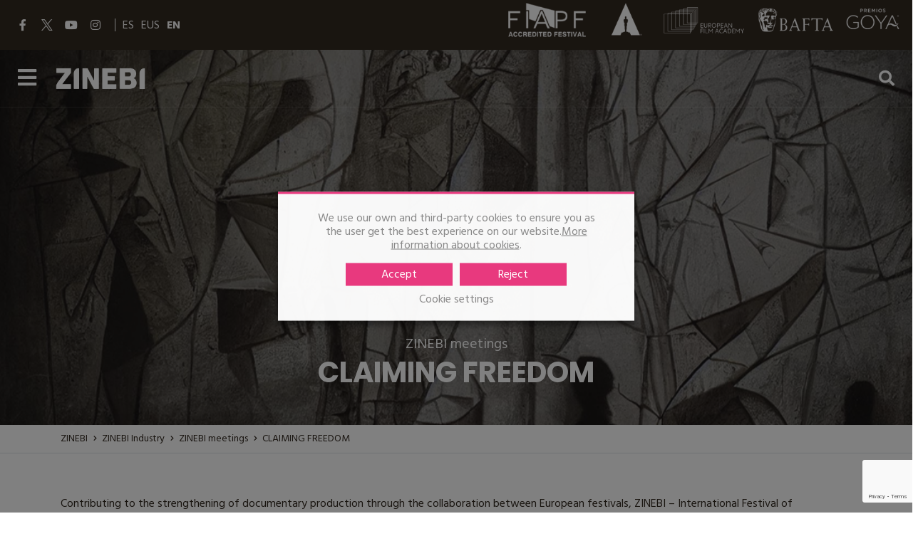

--- FILE ---
content_type: text/html; charset=UTF-8
request_url: https://zinebi.eus/en/zinebi-industry/zinebi-meetings/reivindicar-la-libertad/
body_size: 20746
content:
 <!DOCTYPE html>
<html lang="en-US">
<head>
	<!-- Global site tag (gtag.js) - Google Analytics -->
<script type="text/javascript" src="/ruxitagentjs_ICA7NVfqrux_10329260115094557.js" data-dtconfig="rid=RID_1735685325|rpid=-1974791896|domain=zinebi.eus|reportUrl=/rb_bf60637kqr|app=a207642e847a4cc2|owasp=1|featureHash=ICA7NVfqrux|rdnt=1|uxrgce=1|cuc=py288rup|mel=100000|expw=1|dpvc=1|lastModification=1769425326576|postfix=py288rup|tp=500,50,0|srbbv=2|agentUri=/ruxitagentjs_ICA7NVfqrux_10329260115094557.js"></script><script async src="https://www.googletagmanager.com/gtag/js?id=G-M2P2XFZ8WJ"></script>
<script>
  window.dataLayer = window.dataLayer || [];
  function gtag(){dataLayer.push(arguments);}
  gtag('js', new Date());

  gtag('config', 'G-M2P2XFZ8WJ');
</script>	<meta charset="UTF-8" />
	<meta name="viewport" content="width=device-width, initial-scale=1.0">
	<meta name="author" content="">
		<!-- Favicons-->
	<link rel="shortcut icon" href="https://zinebi.eus/assets/themes/core-base-child/assets/images/favicon.png">
	<link rel="apple-touch-icon" href="https://zinebi.eus/assets/themes/core-base-child/assets/images/apple-touch-icon.png">
	<link rel="apple-touch-icon" sizes="72x72" href="https://zinebi.eus/assets/themes/core-base-child/assets/images/apple-touch-icon-72x72.png">
	<link rel="apple-touch-icon" sizes="114x114" href="https://zinebi.eus/assets/themes/core-base-child/assets/images/apple-touch-icon-114x114.png">
	<title>CLAIMING FREEDOM &#8211; ZINEBI</title>
<meta name='robots' content='max-image-preview:large' />
	<style>img:is([sizes="auto" i], [sizes^="auto," i]) { contain-intrinsic-size: 3000px 1500px }</style>
	<link rel="alternate" hreflang="es" href="https://zinebi.eus/zinebi-industry/zinebi-meetings/reivindicar-la-libertad/" />
<link rel="alternate" hreflang="eu" href="https://zinebi.eus/eu/zinebi-industry/zinebi-meetings/reivindicar-la-libertad/" />
<link rel="alternate" hreflang="en" href="https://zinebi.eus/en/zinebi-industry/zinebi-meetings/reivindicar-la-libertad/" />
<link rel="alternate" hreflang="x-default" href="https://zinebi.eus/zinebi-industry/zinebi-meetings/reivindicar-la-libertad/" />
<link rel='dns-prefetch' href='//code.jquery.com' />
<link rel='dns-prefetch' href='//www.youtube.com' />
<link rel='dns-prefetch' href='//fonts.googleapis.com' />
<script type="text/javascript">
/* <![CDATA[ */
window._wpemojiSettings = {"baseUrl":"https:\/\/s.w.org\/images\/core\/emoji\/16.0.1\/72x72\/","ext":".png","svgUrl":"https:\/\/s.w.org\/images\/core\/emoji\/16.0.1\/svg\/","svgExt":".svg","source":{"concatemoji":"https:\/\/zinebi.eus\/wp-includes\/js\/wp-emoji-release.min.js?ver=6.8.3"}};
/*! This file is auto-generated */
!function(s,n){var o,i,e;function c(e){try{var t={supportTests:e,timestamp:(new Date).valueOf()};sessionStorage.setItem(o,JSON.stringify(t))}catch(e){}}function p(e,t,n){e.clearRect(0,0,e.canvas.width,e.canvas.height),e.fillText(t,0,0);var t=new Uint32Array(e.getImageData(0,0,e.canvas.width,e.canvas.height).data),a=(e.clearRect(0,0,e.canvas.width,e.canvas.height),e.fillText(n,0,0),new Uint32Array(e.getImageData(0,0,e.canvas.width,e.canvas.height).data));return t.every(function(e,t){return e===a[t]})}function u(e,t){e.clearRect(0,0,e.canvas.width,e.canvas.height),e.fillText(t,0,0);for(var n=e.getImageData(16,16,1,1),a=0;a<n.data.length;a++)if(0!==n.data[a])return!1;return!0}function f(e,t,n,a){switch(t){case"flag":return n(e,"\ud83c\udff3\ufe0f\u200d\u26a7\ufe0f","\ud83c\udff3\ufe0f\u200b\u26a7\ufe0f")?!1:!n(e,"\ud83c\udde8\ud83c\uddf6","\ud83c\udde8\u200b\ud83c\uddf6")&&!n(e,"\ud83c\udff4\udb40\udc67\udb40\udc62\udb40\udc65\udb40\udc6e\udb40\udc67\udb40\udc7f","\ud83c\udff4\u200b\udb40\udc67\u200b\udb40\udc62\u200b\udb40\udc65\u200b\udb40\udc6e\u200b\udb40\udc67\u200b\udb40\udc7f");case"emoji":return!a(e,"\ud83e\udedf")}return!1}function g(e,t,n,a){var r="undefined"!=typeof WorkerGlobalScope&&self instanceof WorkerGlobalScope?new OffscreenCanvas(300,150):s.createElement("canvas"),o=r.getContext("2d",{willReadFrequently:!0}),i=(o.textBaseline="top",o.font="600 32px Arial",{});return e.forEach(function(e){i[e]=t(o,e,n,a)}),i}function t(e){var t=s.createElement("script");t.src=e,t.defer=!0,s.head.appendChild(t)}"undefined"!=typeof Promise&&(o="wpEmojiSettingsSupports",i=["flag","emoji"],n.supports={everything:!0,everythingExceptFlag:!0},e=new Promise(function(e){s.addEventListener("DOMContentLoaded",e,{once:!0})}),new Promise(function(t){var n=function(){try{var e=JSON.parse(sessionStorage.getItem(o));if("object"==typeof e&&"number"==typeof e.timestamp&&(new Date).valueOf()<e.timestamp+604800&&"object"==typeof e.supportTests)return e.supportTests}catch(e){}return null}();if(!n){if("undefined"!=typeof Worker&&"undefined"!=typeof OffscreenCanvas&&"undefined"!=typeof URL&&URL.createObjectURL&&"undefined"!=typeof Blob)try{var e="postMessage("+g.toString()+"("+[JSON.stringify(i),f.toString(),p.toString(),u.toString()].join(",")+"));",a=new Blob([e],{type:"text/javascript"}),r=new Worker(URL.createObjectURL(a),{name:"wpTestEmojiSupports"});return void(r.onmessage=function(e){c(n=e.data),r.terminate(),t(n)})}catch(e){}c(n=g(i,f,p,u))}t(n)}).then(function(e){for(var t in e)n.supports[t]=e[t],n.supports.everything=n.supports.everything&&n.supports[t],"flag"!==t&&(n.supports.everythingExceptFlag=n.supports.everythingExceptFlag&&n.supports[t]);n.supports.everythingExceptFlag=n.supports.everythingExceptFlag&&!n.supports.flag,n.DOMReady=!1,n.readyCallback=function(){n.DOMReady=!0}}).then(function(){return e}).then(function(){var e;n.supports.everything||(n.readyCallback(),(e=n.source||{}).concatemoji?t(e.concatemoji):e.wpemoji&&e.twemoji&&(t(e.twemoji),t(e.wpemoji)))}))}((window,document),window._wpemojiSettings);
/* ]]> */
</script>
<style id='wp-emoji-styles-inline-css' type='text/css'>

	img.wp-smiley, img.emoji {
		display: inline !important;
		border: none !important;
		box-shadow: none !important;
		height: 1em !important;
		width: 1em !important;
		margin: 0 0.07em !important;
		vertical-align: -0.1em !important;
		background: none !important;
		padding: 0 !important;
	}
</style>
<link rel='stylesheet' id='wp-block-library-css' href='https://zinebi.eus/wp-includes/css/dist/block-library/style.min.css?ver=6.8.3' type='text/css' media='all' />
<style id='classic-theme-styles-inline-css' type='text/css'>
/*! This file is auto-generated */
.wp-block-button__link{color:#fff;background-color:#32373c;border-radius:9999px;box-shadow:none;text-decoration:none;padding:calc(.667em + 2px) calc(1.333em + 2px);font-size:1.125em}.wp-block-file__button{background:#32373c;color:#fff;text-decoration:none}
</style>
<link rel='stylesheet' id='mailster-form-style-css' href='https://zinebi.eus/assets/modules/mailster/build/form/style-index.css?ver=6.8.3' type='text/css' media='all' />
<style id='global-styles-inline-css' type='text/css'>
:root{--wp--preset--aspect-ratio--square: 1;--wp--preset--aspect-ratio--4-3: 4/3;--wp--preset--aspect-ratio--3-4: 3/4;--wp--preset--aspect-ratio--3-2: 3/2;--wp--preset--aspect-ratio--2-3: 2/3;--wp--preset--aspect-ratio--16-9: 16/9;--wp--preset--aspect-ratio--9-16: 9/16;--wp--preset--color--black: #000000;--wp--preset--color--cyan-bluish-gray: #abb8c3;--wp--preset--color--white: #ffffff;--wp--preset--color--pale-pink: #f78da7;--wp--preset--color--vivid-red: #cf2e2e;--wp--preset--color--luminous-vivid-orange: #ff6900;--wp--preset--color--luminous-vivid-amber: #fcb900;--wp--preset--color--light-green-cyan: #7bdcb5;--wp--preset--color--vivid-green-cyan: #00d084;--wp--preset--color--pale-cyan-blue: #8ed1fc;--wp--preset--color--vivid-cyan-blue: #0693e3;--wp--preset--color--vivid-purple: #9b51e0;--wp--preset--gradient--vivid-cyan-blue-to-vivid-purple: linear-gradient(135deg,rgba(6,147,227,1) 0%,rgb(155,81,224) 100%);--wp--preset--gradient--light-green-cyan-to-vivid-green-cyan: linear-gradient(135deg,rgb(122,220,180) 0%,rgb(0,208,130) 100%);--wp--preset--gradient--luminous-vivid-amber-to-luminous-vivid-orange: linear-gradient(135deg,rgba(252,185,0,1) 0%,rgba(255,105,0,1) 100%);--wp--preset--gradient--luminous-vivid-orange-to-vivid-red: linear-gradient(135deg,rgba(255,105,0,1) 0%,rgb(207,46,46) 100%);--wp--preset--gradient--very-light-gray-to-cyan-bluish-gray: linear-gradient(135deg,rgb(238,238,238) 0%,rgb(169,184,195) 100%);--wp--preset--gradient--cool-to-warm-spectrum: linear-gradient(135deg,rgb(74,234,220) 0%,rgb(151,120,209) 20%,rgb(207,42,186) 40%,rgb(238,44,130) 60%,rgb(251,105,98) 80%,rgb(254,248,76) 100%);--wp--preset--gradient--blush-light-purple: linear-gradient(135deg,rgb(255,206,236) 0%,rgb(152,150,240) 100%);--wp--preset--gradient--blush-bordeaux: linear-gradient(135deg,rgb(254,205,165) 0%,rgb(254,45,45) 50%,rgb(107,0,62) 100%);--wp--preset--gradient--luminous-dusk: linear-gradient(135deg,rgb(255,203,112) 0%,rgb(199,81,192) 50%,rgb(65,88,208) 100%);--wp--preset--gradient--pale-ocean: linear-gradient(135deg,rgb(255,245,203) 0%,rgb(182,227,212) 50%,rgb(51,167,181) 100%);--wp--preset--gradient--electric-grass: linear-gradient(135deg,rgb(202,248,128) 0%,rgb(113,206,126) 100%);--wp--preset--gradient--midnight: linear-gradient(135deg,rgb(2,3,129) 0%,rgb(40,116,252) 100%);--wp--preset--font-size--small: 13px;--wp--preset--font-size--medium: 20px;--wp--preset--font-size--large: 36px;--wp--preset--font-size--x-large: 42px;--wp--preset--spacing--20: 0.44rem;--wp--preset--spacing--30: 0.67rem;--wp--preset--spacing--40: 1rem;--wp--preset--spacing--50: 1.5rem;--wp--preset--spacing--60: 2.25rem;--wp--preset--spacing--70: 3.38rem;--wp--preset--spacing--80: 5.06rem;--wp--preset--shadow--natural: 6px 6px 9px rgba(0, 0, 0, 0.2);--wp--preset--shadow--deep: 12px 12px 50px rgba(0, 0, 0, 0.4);--wp--preset--shadow--sharp: 6px 6px 0px rgba(0, 0, 0, 0.2);--wp--preset--shadow--outlined: 6px 6px 0px -3px rgba(255, 255, 255, 1), 6px 6px rgba(0, 0, 0, 1);--wp--preset--shadow--crisp: 6px 6px 0px rgba(0, 0, 0, 1);}:where(.is-layout-flex){gap: 0.5em;}:where(.is-layout-grid){gap: 0.5em;}body .is-layout-flex{display: flex;}.is-layout-flex{flex-wrap: wrap;align-items: center;}.is-layout-flex > :is(*, div){margin: 0;}body .is-layout-grid{display: grid;}.is-layout-grid > :is(*, div){margin: 0;}:where(.wp-block-columns.is-layout-flex){gap: 2em;}:where(.wp-block-columns.is-layout-grid){gap: 2em;}:where(.wp-block-post-template.is-layout-flex){gap: 1.25em;}:where(.wp-block-post-template.is-layout-grid){gap: 1.25em;}.has-black-color{color: var(--wp--preset--color--black) !important;}.has-cyan-bluish-gray-color{color: var(--wp--preset--color--cyan-bluish-gray) !important;}.has-white-color{color: var(--wp--preset--color--white) !important;}.has-pale-pink-color{color: var(--wp--preset--color--pale-pink) !important;}.has-vivid-red-color{color: var(--wp--preset--color--vivid-red) !important;}.has-luminous-vivid-orange-color{color: var(--wp--preset--color--luminous-vivid-orange) !important;}.has-luminous-vivid-amber-color{color: var(--wp--preset--color--luminous-vivid-amber) !important;}.has-light-green-cyan-color{color: var(--wp--preset--color--light-green-cyan) !important;}.has-vivid-green-cyan-color{color: var(--wp--preset--color--vivid-green-cyan) !important;}.has-pale-cyan-blue-color{color: var(--wp--preset--color--pale-cyan-blue) !important;}.has-vivid-cyan-blue-color{color: var(--wp--preset--color--vivid-cyan-blue) !important;}.has-vivid-purple-color{color: var(--wp--preset--color--vivid-purple) !important;}.has-black-background-color{background-color: var(--wp--preset--color--black) !important;}.has-cyan-bluish-gray-background-color{background-color: var(--wp--preset--color--cyan-bluish-gray) !important;}.has-white-background-color{background-color: var(--wp--preset--color--white) !important;}.has-pale-pink-background-color{background-color: var(--wp--preset--color--pale-pink) !important;}.has-vivid-red-background-color{background-color: var(--wp--preset--color--vivid-red) !important;}.has-luminous-vivid-orange-background-color{background-color: var(--wp--preset--color--luminous-vivid-orange) !important;}.has-luminous-vivid-amber-background-color{background-color: var(--wp--preset--color--luminous-vivid-amber) !important;}.has-light-green-cyan-background-color{background-color: var(--wp--preset--color--light-green-cyan) !important;}.has-vivid-green-cyan-background-color{background-color: var(--wp--preset--color--vivid-green-cyan) !important;}.has-pale-cyan-blue-background-color{background-color: var(--wp--preset--color--pale-cyan-blue) !important;}.has-vivid-cyan-blue-background-color{background-color: var(--wp--preset--color--vivid-cyan-blue) !important;}.has-vivid-purple-background-color{background-color: var(--wp--preset--color--vivid-purple) !important;}.has-black-border-color{border-color: var(--wp--preset--color--black) !important;}.has-cyan-bluish-gray-border-color{border-color: var(--wp--preset--color--cyan-bluish-gray) !important;}.has-white-border-color{border-color: var(--wp--preset--color--white) !important;}.has-pale-pink-border-color{border-color: var(--wp--preset--color--pale-pink) !important;}.has-vivid-red-border-color{border-color: var(--wp--preset--color--vivid-red) !important;}.has-luminous-vivid-orange-border-color{border-color: var(--wp--preset--color--luminous-vivid-orange) !important;}.has-luminous-vivid-amber-border-color{border-color: var(--wp--preset--color--luminous-vivid-amber) !important;}.has-light-green-cyan-border-color{border-color: var(--wp--preset--color--light-green-cyan) !important;}.has-vivid-green-cyan-border-color{border-color: var(--wp--preset--color--vivid-green-cyan) !important;}.has-pale-cyan-blue-border-color{border-color: var(--wp--preset--color--pale-cyan-blue) !important;}.has-vivid-cyan-blue-border-color{border-color: var(--wp--preset--color--vivid-cyan-blue) !important;}.has-vivid-purple-border-color{border-color: var(--wp--preset--color--vivid-purple) !important;}.has-vivid-cyan-blue-to-vivid-purple-gradient-background{background: var(--wp--preset--gradient--vivid-cyan-blue-to-vivid-purple) !important;}.has-light-green-cyan-to-vivid-green-cyan-gradient-background{background: var(--wp--preset--gradient--light-green-cyan-to-vivid-green-cyan) !important;}.has-luminous-vivid-amber-to-luminous-vivid-orange-gradient-background{background: var(--wp--preset--gradient--luminous-vivid-amber-to-luminous-vivid-orange) !important;}.has-luminous-vivid-orange-to-vivid-red-gradient-background{background: var(--wp--preset--gradient--luminous-vivid-orange-to-vivid-red) !important;}.has-very-light-gray-to-cyan-bluish-gray-gradient-background{background: var(--wp--preset--gradient--very-light-gray-to-cyan-bluish-gray) !important;}.has-cool-to-warm-spectrum-gradient-background{background: var(--wp--preset--gradient--cool-to-warm-spectrum) !important;}.has-blush-light-purple-gradient-background{background: var(--wp--preset--gradient--blush-light-purple) !important;}.has-blush-bordeaux-gradient-background{background: var(--wp--preset--gradient--blush-bordeaux) !important;}.has-luminous-dusk-gradient-background{background: var(--wp--preset--gradient--luminous-dusk) !important;}.has-pale-ocean-gradient-background{background: var(--wp--preset--gradient--pale-ocean) !important;}.has-electric-grass-gradient-background{background: var(--wp--preset--gradient--electric-grass) !important;}.has-midnight-gradient-background{background: var(--wp--preset--gradient--midnight) !important;}.has-small-font-size{font-size: var(--wp--preset--font-size--small) !important;}.has-medium-font-size{font-size: var(--wp--preset--font-size--medium) !important;}.has-large-font-size{font-size: var(--wp--preset--font-size--large) !important;}.has-x-large-font-size{font-size: var(--wp--preset--font-size--x-large) !important;}
:where(.wp-block-post-template.is-layout-flex){gap: 1.25em;}:where(.wp-block-post-template.is-layout-grid){gap: 1.25em;}
:where(.wp-block-columns.is-layout-flex){gap: 2em;}:where(.wp-block-columns.is-layout-grid){gap: 2em;}
:root :where(.wp-block-pullquote){font-size: 1.5em;line-height: 1.6;}
</style>
<link rel='stylesheet' id='contact-form-7-css' href='https://zinebi.eus/assets/modules/contact-form-7/includes/css/styles.css?ver=6.1.3' type='text/css' media='all' />
<link rel='stylesheet' id='cookie-law-info-css' href='https://zinebi.eus/assets/modules/webtoffee-gdpr-cookie-consent/public/css/cookie-law-info-public.css?ver=2.3.7' type='text/css' media='all' />
<link rel='stylesheet' id='cookie-law-info-gdpr-css' href='https://zinebi.eus/assets/modules/webtoffee-gdpr-cookie-consent/public/css/cookie-law-info-gdpr.css?ver=2.3.7' type='text/css' media='all' />
<style id='cookie-law-info-gdpr-inline-css' type='text/css'>
.cli-modal-content, .cli-tab-content { background-color: #ffffff; }.cli-privacy-content-text, .cli-modal .cli-modal-dialog, .cli-tab-container p, a.cli-privacy-readmore { color: #000000; }.cli-tab-header { background-color: #f2f2f2; }.cli-tab-header, .cli-tab-header a.cli-nav-link,span.cli-necessary-caption,.cli-switch .cli-slider:after { color: #000000; }.cli-switch .cli-slider:before { background-color: #ffffff; }.cli-switch input:checked + .cli-slider:before { background-color: #ffffff; }.cli-switch .cli-slider { background-color: #e3e1e8; }.cli-switch input:checked + .cli-slider { background-color: #28a745; }.cli-modal-close svg { fill: #000000; }.cli-tab-footer .wt-cli-privacy-accept-all-btn { background-color: #00acad; color: #ffffff}.cli-tab-footer .wt-cli-privacy-accept-btn { background-color: #00acad; color: #ffffff}.cli-tab-header a:before{ border-right: 1px solid #000000; border-bottom: 1px solid #000000; }
</style>
<link rel='stylesheet' id='wpml-legacy-horizontal-list-0-css' href='https://zinebi.eus/assets/modules/sitepress-multilingual-cms/templates/language-switchers/legacy-list-horizontal/style.min.css?ver=1' type='text/css' media='all' />
<link rel='stylesheet' id='wpml-menu-item-0-css' href='https://zinebi.eus/assets/modules/sitepress-multilingual-cms/templates/language-switchers/menu-item/style.min.css?ver=1' type='text/css' media='all' />
<link rel='stylesheet' id='trupp-font-hind-css' href='//fonts.googleapis.com/css2?family=Hind%3Awght%40300%3B400%3B500%3B600%3B700&#038;display=swap&#038;ver=6.8.3' type='text/css' media='all' />
<link rel='stylesheet' id='trupp-font-lora-css' href='//fonts.googleapis.com/css2?family=Lora%3Aital%2Cwght%400%2C400%3B0%2C500%3B0%2C600%3B0%2C700%3B1%2C400%3B1%2C500%3B1%2C600%3B1%2C700&#038;display=swap&#038;ver=6.8.3' type='text/css' media='all' />
<link rel='stylesheet' id='trupp-font-poppins-css' href='//fonts.googleapis.com/css2?family=Poppins%3Awght%40100%3B200%3B300%3B400%3B500%3B600%3B700%3B800%3B900&#038;display=swap&#038;ver=6.8.3' type='text/css' media='all' />
<link rel='stylesheet' id='trupp-font-roboto-css' href='//fonts.googleapis.com/css?family=Roboto%3Aital%2Cwght%400%2C100%3B0%2C300%3B0%2C400%3B0%2C500%3B0%2C700%3B0%2C900%3B1%2C100%3B1%2C300%3B1%2C400%3B1%2C500%3B1%2C700%3B1%2C900&#038;display=swap&#038;ver=6.8.3' type='text/css' media='all' />
<link rel='stylesheet' id='trupp-font-old-standard-css' href='//fonts.googleapis.com/css2?family=Old+Standard+TT%3Aital%400%3B1&#038;display=swap&#038;ver=6.8.3' type='text/css' media='all' />
<link rel='stylesheet' id='trupp-style-bootstrap-css' href='https://zinebi.eus/assets/themes/core-base/assets/bootstrap/css/bootstrap.min.css?ver=1761897297' type='text/css' media='all' />
<link rel='stylesheet' id='trupp-style-plugins-css' href='https://zinebi.eus/assets/themes/core-base-child/assets/css/plugins.min.css?ver=1761897294' type='text/css' media='all' />
<link rel='stylesheet' id='trupp-style-core-css' href='https://zinebi.eus/assets/themes/core-base-child/assets/css/core.css?ver=1761897294' type='text/css' media='all' />
<link rel='stylesheet' id='trupp-style-mejoras-trupp-css' href='https://zinebi.eus/assets/themes/core-base/assets/css/mejoras_trupp.css?ver=1761901294' type='text/css' media='all' />
<link rel='stylesheet' id='trupp-child-styles-css' href='https://zinebi.eus/assets/themes/core-base-child/assets/css/child_styles.css?ver=1761908151' type='text/css' media='all' />
<link rel='stylesheet' id='trupp-style-project-css' href='https://zinebi.eus/assets/themes/core-base-child/assets/css/project.css?ver=1763986200' type='text/css' media='all' />
<link rel='stylesheet' id='trupp-fontawesome-css' href='https://zinebi.eus/assets/themes/core-base/assets/css/font-awesome.min.css?ver=1761897290' type='text/css' media='all' />
<link rel='stylesheet' id='trupp-animate-css-css' href='https://zinebi.eus/assets/themes/core-base/assets/css/animate.min.css?ver=1761897289' type='text/css' media='all' />
<link rel='stylesheet' id='trupp-fullpage-css-css' href='https://zinebi.eus/assets/themes/core-base/assets/css/fullpage.css?ver=1761897290' type='text/css' media='all' />
<link rel='stylesheet' id='trupp-owl-carousel-styles-css' href='https://zinebi.eus/assets/themes/core-base/assets/css/owl.carousel.min.css?ver=1761897290' type='text/css' media='all' />
<link rel='stylesheet' id='trupp-owl-carousel-styles-theme-css' href='https://zinebi.eus/assets/themes/core-base/assets/css/owl.theme.default.min.css?ver=1761897289' type='text/css' media='all' />
<script type="text/javascript" id="wpml-cookie-js-extra">
/* <![CDATA[ */
var wpml_cookies = {"wp-wpml_current_language":{"value":"en","expires":1,"path":"\/"}};
var wpml_cookies = {"wp-wpml_current_language":{"value":"en","expires":1,"path":"\/"}};
/* ]]> */
</script>
<script type="text/javascript" src="https://zinebi.eus/assets/modules/sitepress-multilingual-cms/res/js/cookies/language-cookie.js?ver=484900" id="wpml-cookie-js" defer="defer" data-wp-strategy="defer"></script>
<script type="text/javascript" src="https://zinebi.eus/wp-includes/js/jquery/jquery.min.js?ver=3.7.1" id="jquery-core-js"></script>
<script type="text/javascript" src="https://zinebi.eus/wp-includes/js/jquery/jquery-migrate.min.js?ver=3.4.1" id="jquery-migrate-js"></script>
<script type="text/javascript" id="cookie-law-info-js-extra">
/* <![CDATA[ */
var Cli_Data = {"nn_cookie_ids":["_ga","_gid","VISITOR_INFO1_LIVE","__utma","YTC","lang","IDE","uid","__utmb","__utmt","__utmz","__utmc","YSC","GPS","test_cookie"],"non_necessary_cookies":{"estadisticas":["_ga","_gid","__utma","__utmb","__utmt","__utmz","__utmc","YSC","GPS","test_cookie"],"marketing":["VISITOR_INFO1_LIVE","IDE","uid"],"preferencias":["YTC","lang"]},"cookielist":{"necessary":{"id":"2","status":true,"priority":0,"title":"Necessary","strict":true,"default_state":false,"ccpa_optout":false,"loadonstart":false},"estadisticas":{"id":"88","status":true,"priority":0,"title":"Statistics","strict":false,"default_state":false,"ccpa_optout":false,"loadonstart":false},"marketing":{"id":"89","status":true,"priority":0,"title":"Marketing","strict":false,"default_state":false,"ccpa_optout":false,"loadonstart":false},"preferencias":{"id":"90","status":true,"priority":0,"title":"Preferences","strict":false,"default_state":false,"ccpa_optout":false,"loadonstart":false}},"ajax_url":"https:\/\/zinebi.eus\/wp-admin\/admin-ajax.php","current_lang":"en","security":"05028c5b95","eu_countries":["GB"],"geoIP":"disabled","use_custom_geolocation_api":"","custom_geolocation_api":"https:\/\/geoip.cookieyes.com\/geoip\/checker\/result.php","consentVersion":"1","strictlyEnabled":["necessary","obligatoire"],"cookieDomain":"","privacy_length":"250","ccpaEnabled":"","ccpaRegionBased":"","ccpaBarEnabled":"","ccpaType":"gdpr","triggerDomRefresh":"","secure_cookies":""};
var log_object = {"ajax_url":"https:\/\/zinebi.eus\/wp-admin\/admin-ajax.php"};
/* ]]> */
</script>
<script type="text/javascript" src="https://zinebi.eus/assets/modules/webtoffee-gdpr-cookie-consent/public/js/cookie-law-info-public.js?ver=2.3.7" id="cookie-law-info-js"></script>
<link rel="https://api.w.org/" href="https://zinebi.eus/en/wp-json/" /><link rel="alternate" title="JSON" type="application/json" href="https://zinebi.eus/en/wp-json/wp/v2/pages/13188" /><link rel="canonical" href="https://zinebi.eus/en/zinebi-industry/zinebi-meetings/reivindicar-la-libertad/" />
<link rel='shortlink' href='https://zinebi.eus/en/?p=13188' />
<link rel="alternate" title="oEmbed (JSON)" type="application/json+oembed" href="https://zinebi.eus/en/wp-json/oembed/1.0/embed?url=https%3A%2F%2Fzinebi.eus%2Fen%2Fzinebi-industry%2Fzinebi-meetings%2Freivindicar-la-libertad%2F" />
<link rel="alternate" title="oEmbed (XML)" type="text/xml+oembed" href="https://zinebi.eus/en/wp-json/oembed/1.0/embed?url=https%3A%2F%2Fzinebi.eus%2Fen%2Fzinebi-industry%2Fzinebi-meetings%2Freivindicar-la-libertad%2F&#038;format=xml" />
<meta name="generator" content="WPML ver:4.8.4 stt:16,1,2;" />
		<style type="text/css" id="wp-custom-css">
			em {
    font-style: italic;
    opacity:100;
}

.dropdown {
  display: inline-block;
  position: relative;
}
.dropdown-content {
  display: none;
  position: absolute;
  width: 100%;
  overflow: auto;
  box-shadow: 0px 10px 10px 0px rgba(0,0,0,0.4);
}
.dropdown:hover .dropdown-content {
	padding-top:5px;
  display: block;
	background-color:white;
}
.dropdown-content a {
  display: block;
  color:#62699c;
  padding: 5px;
  text-decoration: none;
	font-style:bold; 
}
.dropdown-content a:hover {
  color: #62699c;
  background-color: #a1a4c3;
	font-style:bold;
}
.dropdown-button {
  background-color: white;
	border: none; 
	font-size:20px;
	color:#62699c;
	margin-top:-22px;
	margin-bottom:20px;
}
.dropdown-button:hover{
  background-color: #a1a4c3;
}
#trailer{
	margin-top:50px;
}
/* menu_secciones */
#menu_secciones{
	align-items:center;
 }
#menu_secciones>li{
	text-align:center
}

#menu_secciones>li>ul{
  display: none;
}

#menu_secciones ul li a{
}
#menu_secciones ul li a:hover{
  color: #FFF;
  background: #a1a4c3;
  transition-property: color, slider-vertical;
  transition-duration: 1s, 1s;
  transition-timing-function: ease-in-out;
}
#menu_secciones>li:hover>ul {
display:block;
}
.dropdownlink:hover a{
	color: white;
	background-color: #a1a4c3;
  transition-property: color, underline;
  transition-duration: 1s, 1s;
  transition-timing-function: ease-in-out;
}
.dropdownlink a{
color: #62699c;
	}
.separador {border: 0; border-top: 1px dotted  #a1a4c3; height:0;}

/* datosprincipales */
.evento-zinebi__main-datosprincipales-text {
	 font-size:23px;
	color:#62699c; 
	}


#fichas_aukera{
height:350px;
	}


#sesiones{
 		width: 100%;
    padding: 20px 15px;
    position: sticky;
    top: 80px;
    border-top: 3px solid #6068a0;
}


.zinebi-item .zinebi-item__footer {
    position: absolute;
    bottom: 0;
    left: 0;
    z-index: 30;
    width: 100%;
    text-align: LEFT;
    color: #fff;
    text-transform: uppercase;
    padding: 20px 10px 20px;
    line-height: 100%;
}

.fichas_industry{
    -ms-flex: 0 0 16.666667%;
    flex: 100;
    max-width: 20%;
    padding-left: 5px;
		font-size:10px;
	}

.fichas_industry h4{
   font-size:15px;
	}

.gratis{
    
    font-weight: normal;
    font-size: 16px;
	text-align: center;
		}

.buscador-programacion__filters-fieldset fieldset-select #urak-dakar {
	display:none;
}


.buscador-programacion__filters-fieldset.field-seccion [value="841"] ,
.buscador-programacion__filters-fieldset.field-seccion [value="888"],
.buscador-programacion__filters-fieldset.field-seccion [value="889"],
.buscador-programacion__filters-fieldset.field-seccion [value="890"],
.buscador-programacion__filters-fieldset.field-seccion [value="891"],
.buscador-programacion__filters-fieldset.field-seccion [value="892"],
.buscador-programacion__filters-fieldset.field-seccion [value="893"] {
     display : none ;
}


#videos{
		background-color:#f2f0f0;
    padding-top:30px;
	  padding-bottom:20px;
    font-weight: normal;
    font-size: 16px;
		}
.slider-container {
  display: flex;
  width: 100%;
  height: 400px;
  overflow-x: scroll;
  scroll-snap-type: x mandatory;
}

.slider-container img {
  flex: 0 0 0%;
  object-fit: cover;
  scroll-snap-align: center;
}

.blanco-rojo {
	font-size:20px;
	font-style:bold;
	color: white;
  background-color: #cddc47;
	padding-right:30px;
}

.fondotitulo {
	font-size:50px;
  color: white;
  background-color: #cddc47;
	padding-right:30px;
}

.fondotitulo2 {
	font-size:40px;
  color: white;
  background-color: #cddc47;
	padding-right:30px;
}

.fondotitulo3 {
	align-content:right;
  color: white;
  background-color: #cddc47;
	padding-right:20px;
	padding-left:20px;
}

#show,#hide {
	display:none;
}

div#content {
	display:none;
  width:100%;
  cursor:pointer;
}

input#show:checked ~ div#content {
	display:block;
}

input#hide:checked ~ div#content {
	display:none;
}
#show2,#hide2 {
	display:none;
}

div#content2 {
	display:none;
  width:100%;
  cursor:pointer;
}

input#show2:checked ~ div#content2 {
	display:block;
}

input#hide2:checked ~ div#content2 {
	display:none;
}
#show3,#hide3 {
	display:none;
}

div#content3 {
	display:none;
  width:100%;
  cursor:pointer;
}

input#show3:checked ~ div#content3 {
	display:block;
}

input#hide3:checked ~ div#content3 {
	display:none;
}

#show4,#hide4 {
	display:none;
}

div#content4 {
	display:none;
  width:100%;
  cursor:pointer;
}

input#show4:checked ~ div#content4 {
	display:block;
}

input#hide4:checked ~ div#content4 {
	display:none;
}

#show5,#hide5 {
	display:none;
}

div#content5 {
	display:none;
  width:100%;
  cursor:pointer;
}

input#show5:checked ~ div#content5 {
	display:block;
}

input#hide5:checked ~ div#content5 {
	display:none;
}


.ennegro{
	color:BLACK;
}

.ennegro2{
	color:BLACK;
}

.palmares2 {
    border-left: 0px dotted #6068a0;
    margin-bottom: 220px;
		margin-LEFT: 10px;
}

#galeria{
		font-size:11px;
		padding-right: 10px;
    padding-left: 10px;
    margin-bottom: 0px;
    margin-top: -60px;
    text-align: left;
    position: absolute;
    color: #fff;
    background-color: #6068a0;
}

.izq{
	text-align:right; 
	margin-left:70%;
	margin-bottom:20px;
  border-bottom: 1px solid #6068a0;
}

.borde-fecha_2{
    border-bottom: dotted 1px #6068a0;
    transition: all .3s ease-in-out;
    padding-top: 20px;
    padding-left: 10px;
    padding-right: 10px;
    padding-bottom: 0px;
}
#menugalerias{
    list-style: none;
    text-align: center;
    vertical-align: top;
    margin: 0 10px;
}

#menugalerias li{
    list-style-type: none; /* Quitamos las viñetas de la lista */
    display: inline; /* Ítems del menú en una línea horizontal */
		background-color: #aeb4dc;
	  margin;5px;
		padding:5px;
		max-width: 1024px;
    margin: 0 auto;
}

.cli-modal-backdrop.cli-show {
	z-index : 10 ;
}

.dynamic-lugares .cb-map__wrapper {
	filter: brightness(.65) contrast(3.4);
}

.dynamic-lugares .ol-layer canvas {
	filter: grayscale(1);
}

.dynamic-lugares__map::before {
	content: '';
  position: absolute;
  width: 100%;
  height: 100%;
  left: 0px;
  top: 0px;
  z-index: 9;
  pointer-events: none;
  mix-blend-mode: hue;
  background: #e8397e;
	opacity: 0;
}

/* cambio logo twitter*/
.rrss-links__item.item-twitter .rrss-icon::before {
	color : transparent !important ;
	background : url("/assets/themes/core-base-child/assets/images/img-twitter-x.png");
	background-size : cover ;
	background-position : center center ;
	background-repeat : no-repeat ;
}

.Izq{
    text-align:left;
}

/* listado por seccion*/


/* relacionados */
.evento-zinebi__related .zinebi-item .zinebi-item__date {
    visibility:visible;
}

.evento-zinebi__related .zinebi-item .zinebi-item__hour.medianoche {
    visibility:hidden;
}

.evento-zinebi__related .zinebi-item:hover .zinebi-item__date {
    visibility:hidden;
}

.evento-zinebi__main {
	min-width : unset ;
	width : 100% ;
}		</style>
			<script type="text/javascript">
	    var ajaxurl = "https://zinebi.eus/wp-admin/admin-ajax.php";
	    var circle_stroke_svg = `<svg version="1.1" xmlns="http://www.w3.org/2000/svg" xmlns:xlink="http://www.w3.org/1999/xlink" x="0px" y="0px" xml:space="preserve" class="circle-stroke__svg" >
	<circle class="circle-stroke__animation" fill="transparent" stroke="" stroke-width="" stroke-dasharray="" stroke-dashoffset="" cy="20" r="16" cx="20">  
	</circle>
</svg>`;
	    	    	var change_domain_for_client = false ;
	    	</script>	
</head>
<body class="wp-singular page-template page-template-templates page-template-page-hero-mikeldi page-template-templatespage-hero-mikeldi-php page page-id-13188 page-child parent-pageid-459 wp-theme-core-base wp-child-theme-core-base-child body-en" >
	<section class="modal-loader__wrapper">
	<div class="modal-loader__inner">
		<div class="modal-loader__container">
			<article class="modal-loader">				
				
									<img class="brand-dark" src="https://zinebi.eus/assets/media/logo-zinebi-negativo.png" alt="Trupp logo" width="220px">	
					
				
				<div class="balls">
				  <div></div>
				  <div></div>
				  <div></div>
				</div>

			</article>
		</div><!-- /modal-loader__container -->
	</div><!-- /modal-loader__inner -->
</section>	<!-- Layout-->
	<div class="layout-web layout-web__nav-top">
		<section class="topbar-web">
	<div class="topbar-web__container container-fluid">
		<article class="topbar-web__row">
			<main class="topbar-web__row-main">
				<div class="rrss-links">
	<a target='_blank' href='https://es-es.facebook.com/zinebifestival' class='rrss-links__item item-facebook'><span class='rrss-icon'></span><span class='cb-animation__border-bottom'></span>
				<span class='cb-animation__border-right'></span>
				<span class='cb-animation__border-top'></span>
				<span class='cb-animation__border-left'></span></a><a target='_blank' href='https://twitter.com/zinebifest' class='rrss-links__item item-twitter'><span class='rrss-icon'></span><span class='cb-animation__border-bottom'></span>
				<span class='cb-animation__border-right'></span>
				<span class='cb-animation__border-top'></span>
				<span class='cb-animation__border-left'></span></a><a target='_blank' href='https://www.youtube.com/user/zinebibilbao' class='rrss-links__item item-youtube'><span class='rrss-icon'></span><span class='cb-animation__border-bottom'></span>
				<span class='cb-animation__border-right'></span>
				<span class='cb-animation__border-top'></span>
				<span class='cb-animation__border-left'></span></a><a target='_blank' href='https://www.instagram.com/zinebifilmfest/' class='rrss-links__item item-instagram'><span class='rrss-icon'></span><span class='cb-animation__border-bottom'></span>
				<span class='cb-animation__border-right'></span>
				<span class='cb-animation__border-top'></span>
				<span class='cb-animation__border-left'></span></a></div>	<nav class="menu-lang__row"><ul class="menu-lang"><li id="menu-item-wpml-ls-17-es" class="menu-item wpml-ls-slot-17 wpml-ls-item wpml-ls-item-es wpml-ls-menu-item wpml-ls-first-item menu-item-type-wpml_ls_menu_item menu-item-object-wpml_ls_menu_item menu-item-wpml-ls-17-es text-uppercase"><a href="https://zinebi.eus/zinebi-industry/zinebi-meetings/reivindicar-la-libertad/" title="Switch to ES" aria-label="Switch to ES" role="menuitem"><span class="wpml-ls-display">ES</span></a></li>
<li id="menu-item-wpml-ls-17-eu" class="menu-item wpml-ls-slot-17 wpml-ls-item wpml-ls-item-eu wpml-ls-menu-item menu-item-type-wpml_ls_menu_item menu-item-object-wpml_ls_menu_item menu-item-wpml-ls-17-eu text-uppercase"><a href="https://zinebi.eus/eu/zinebi-industry/zinebi-meetings/reivindicar-la-libertad/" title="Switch to EUS" aria-label="Switch to EUS" role="menuitem"><span class="wpml-ls-display">EUS</span></a></li>
<li id="menu-item-wpml-ls-17-en" class="menu-item wpml-ls-slot-17 wpml-ls-item wpml-ls-item-en wpml-ls-current-language wpml-ls-menu-item wpml-ls-last-item menu-item-type-wpml_ls_menu_item menu-item-object-wpml_ls_menu_item menu-item-wpml-ls-17-en text-uppercase"><a href="https://zinebi.eus/en/zinebi-industry/zinebi-meetings/reivindicar-la-libertad/" role="menuitem"><span class="wpml-ls-display">EN</span></a></li>
</ul></nav>			</main>
			<aside class="topbar-web__row-aside">
				<img decoding="async" class="alignnone size-medium wp-image-146" src="https://zinebi.eus/assets/media/logo-fiapf_2023.png" alt="" width="165" height="70" />

<img decoding="async" class="alignnone size-full wp-image-152" src="https://zinebi.eus/assets/media/logo-oscars.png" alt="" width="114" height="70" />

<img decoding="async" class="alignnone size-medium wp-image-143" src="https://zinebi.eus/assets/media/logo-efa.png" alt="" width="165" height="70" srcset="https://zinebi.eus/assets/media/logo-efa.png 165w, https://zinebi.eus/assets/media/logo-efa-150x64.png 150w" sizes="(max-width: 165px) 100vw, 165px" />

<img decoding="async" class="alignnone size-full wp-image-140" src="https://zinebi.eus/assets/media/logo-bafta.png" alt="" width="165" height="70" srcset="https://zinebi.eus/assets/media/logo-bafta.png 165w, https://zinebi.eus/assets/media/logo-bafta-150x64.png 150w" sizes="(max-width: 165px) 100vw, 165px" />

<img decoding="async" class="alignnone size-medium wp-image-149" src="https://zinebi.eus/assets/media/logo-goyas.png" alt="" width="114" height="70" />			</aside>
		</article>
	</div>
</section><!-- Header web-->
<header class="header-web header-web__center">
	<div class="header-web__container container-fluid">

		<!-- Logos-->
		<div class="header-web__logo">
			<!-- boton menu open offcanvas -->
			<button class="open-offcanvas" >
				<span class="fa fa-bars"></span>
			</button>
			<!-- /end boton menu open offcanvas -->

			<a class="header-web__logo-link" href="https://zinebi.eus/en/">
				<img class="header-web__logo-simple" src="https://zinebi.eus/assets/media/logo-zinebi-negativo.png" alt="" width="100px">
				<img class="header-web__logo-avanzado" src="https://zinebi.eus/assets/media/logo-zinebi-negativo.png" alt="" width="100px">
			</a>
		</div>
		<!-- /Logos-->

		<!-- Main navigation-->
		<main class="header-web__main-area">	
			<div class="header-main">
				<button class="header-main__btn-display"></button>
							</div>			
		</main>
		<!-- /Main navigation-->			
				
		<!-- Secondarie Navigation -->
		<aside class="header-web__aside-area">
			<div class="header-aside">
				<ul class="header-aside__list">		
										<li class="header-aside__item">
						<a id="modal-search" href="#"><i class="fas fa-search"></i></a>						
					</li>
				</ul>
							</div>
		</aside>
		<!-- /Secondarie Navigation -->
		
	</div>
</header>
<!-- Header web end-->

<section class="header-search-form">
	<article class="header-search-form__container">
		
		<main class="header-search-form__main">
			<div class="header-search-form__box">
				<header class="header-search-form__header">
					<div class="header-search-form-close">
						<a href="#" class="form-close-btn">
							<span class="arrows arrows-arrows-remove"></span>
						</a>
					</div>
					<h4 class="header-search-form__claim">
						Use our search engine					</h4>
					<form role="search" method="get" class="search-form" action="https://zinebi.eus/en/">
	<article class="search-form__inner">
		<div class="search-form__input-wrapper">
			<input class="form-control" type="search" placeholder="Search..." value="" name="s" >
			<span class="bottom"></span>
			<span class="right"></span>
			<span class="top"></span>
			<span class="left"></span>
		</div>	
		<button class="search-button" type="submit">
			<i class="fas fa-search"></i>
		</button>	
	</article>	
	<aside class="search-filters">

	<section class="search-filters__group group-post-type">
					<div class="search-filters__checkbox">
				<div class="search-filters__checkbox-row">
					<input data-checked="true" type="checkbox" name="tipobusqueda[]" value="page">
					<span class="search-filters__checkbox-icon"></span>								
					<small class="search-filters__checkbox-label">Páginas</small>
				</div>	
			</div>
					<div class="search-filters__checkbox">
				<div class="search-filters__checkbox-row">
					<input data-checked="true" type="checkbox" name="tipobusqueda[]" value="post">
					<span class="search-filters__checkbox-icon"></span>								
					<small class="search-filters__checkbox-label">Entradas</small>
				</div>	
			</div>
					<div class="search-filters__checkbox">
				<div class="search-filters__checkbox-row">
					<input data-checked="true" type="checkbox" name="tipobusqueda[]" value="evento_zinebi">
					<span class="search-filters__checkbox-icon"></span>								
					<small class="search-filters__checkbox-label">Zinebi</small>
				</div>	
			</div>
				
	</section>	

	<section class="search-filters__group group-num-rst">
		<div class="search-filters__num-rst">
						<input type="number" name="rst" value="12" min="5" max="100" step="1" title="Elige un número (5-100)" placeholder="Num resultados" >
			<button class="search-filters__num-rst-plus"></button>
			<button class="search-filters__num-rst-minus"></button>
		</div>
	</section>	

	<section class="search-filters__group group-order">
		<label>Order</label>
					<div class="search-filters__radio order-asc" title="Ascendente" >
				<input type="radio" name="order" value="ASC" checked >
				<span class="search-filters__radio-icon"></span>
			</div>	
					<div class="search-filters__radio order-desc" title="Descendente" >
				<input type="radio" name="order" value="DESC"  >
				<span class="search-filters__radio-icon"></span>
			</div>	
			</section>			
</aside></form>	
				</header>
				<aside class="header-search-form__aside">
					<!-- Begin Mailchimp Signup Form -->
<div id="mc_embed_signup" class="cb-mailchimp-form">
   <form action="https://eus.us14.list-manage.com/subscribe/post?u=180d1660fd22a2906a95ac3a2&amp;id=2d2ecf948c" method="post" id="mc-embedded-subscribe-form" name="mc-embedded-subscribe-form" class="validate" target="_blank" novalidate>
      <div id="mc_embed_signup_scroll">
         <h6 class="cb-mailchimp-form__claim block-cross-line"><span>Subscribe to our newsletter</span></h6>
         <div class="mc-field-group">
            <input type="email" value="" name="EMAIL" placeholder="Email" class="required email" id="mce-EMAIL">
            <span class="cb-mailchimp-form__required-msg">Required field</span>
         </div>
         <div id="mergeRow-gdpr" class="mergeRow gdpr-mergeRow content__gdprBlock mc-field-group">
            <div class="content__gdpr">
               <label>Marketing Permissions</label>
               <p>Responsible for data processing: Zinebi Festival. Purpose: to send you the newsletter to keep you informed of news and updates.</p>
               <fieldset class="mc_fieldset gdprRequired mc-field-group" name="interestgroup_field">
                  <label class="checkbox subfield" for="gdpr_10">
                    <input type="checkbox" id="gdpr_10" name="gdpr[10]" value="Y" class="av-checkbox gdpr">
                    <span>I agree</span> 
                   </label>
               </fieldset>
               <p>You can unsubscribe at any time by clicking the link in the footer of our emails. For information about our privacy practices, please visit our website.</p>
            </div>
            <div class="content__gdprLegal">
               <p>We use Mailchimp as our marketing platform. By clicking below to subscribe, you acknowledge that your information will be transferred to Mailchimp for processing. <a href="https://mailchimp.com/legal/" target="_blank" rel="noopener">Learn more about Mailchimp’s privacy practices here.</a></p>
            </div>
         </div>
         <div id="mce-responses" class="clear">
            <div class="response" id="mce-error-response" style="display:none"></div>
            <div class="response" id="mce-success-response" style="display:none"></div>
         </div>
         <!-- real people should not fill this in and expect good things - do not remove this or risk form bot signups-->
         <div style="position: absolute; left: -5000px;" aria-hidden="true"><input type="text" name="b_180d1660fd22a2906a95ac3a2_2d2ecf948c" tabindex="-1" value=""></div>
         <div class="clear cb-mailchimp-form__wr-submit">
            <input type="submit" value="Subscribe" name="subscribe" id="mc-embedded-subscribe" class="button btn btn-brand btn-xs">
        </div>
      </div>
   </form>
</div>
<script type="text/javascript" src="//s3.amazonaws.com/downloads.mailchimp.com/js/mc-validate.js"></script><script type="text/javascript">(function($) {window.fnames = new Array(); window.ftypes = new Array();fnames[0]='EMAIL';ftypes[0]='email';}(jQuery));var $mcj = jQuery.noConflict(true);</script>
<!--End mc_embed_signup-->				</aside>
			</div><!-- header-search-form__box -->
		</main><!-- /header-search-form__main -->
				
		<div class="header-search-form__bg"></div>			
	</article><!-- / header-search-form__container -->		
</section><section class="off-canvas-sidebar offcanvas-core">
    <div class="off-canvas-sidebar-wrapper offcanvas-core__wrapper">

   		<div class="offcanvas-core__top">
   			<header class="off-canvas-header">
	            <button class="close-offcanvas">
	                <span class="arrows arrows-arrows-remove"></span>
	            </button>
	        </header>
	     
			<article class="offcanvas__content">
				<div class="offcanvas__menu-responsive-wrapper">
					<ul class="offcanvas__menu-responsive"></ul>
				</div>
				<nav class="menu-lateral__wrapper"><ul class="menu-lateral">
<li class="menu-item menu-item-type-custom menu-item-object-custom menu-item-has-children  item-first-level">
	<span class="btn-expand-menu"></span><a href="#"><span>Program 2025</span></a>
	<div class="second-level__wrapper">
		<ul class="sub-menu second-level">
			<li class="menu-item menu-item-type-taxonomy menu-item-object-evento_seccion menu-item-has-children  item-second-level">
				<span class="btn-expand-menu"></span><a href="https://zinebi.eus/en/listings/section/official-selection"><span>Official selection</span></a>
				<ul class="sub-menu third-level">
					<li class="menu-item menu-item-type-taxonomy menu-item-object-evento_seccion  item-third-level">
						<a href="https://zinebi.eus/en/listings/section/short-film-international-competition"><span>Short Film International Competition</span></a>
					</li>
				</ul><!-- end third-level -->
			</li>
			<li class="menu-item menu-item-type-taxonomy menu-item-object-evento_seccion menu-item-has-children  item-second-level">
				<span class="btn-expand-menu"></span><a href="https://zinebi.eus/en/listings/section/bertoko-begiradak-views-from-the-basque-country"><span>Bertoko begiradak &#8211; Views from the Basque Country</span></a>
				<ul class="sub-menu third-level">
					<li class="menu-item menu-item-type-taxonomy menu-item-object-evento_seccion  item-third-level">
						<a href="https://zinebi.eus/en/listings/section/short-films"><span>Short films</span></a>
					</li>
					<li class="menu-item menu-item-type-taxonomy menu-item-object-evento_seccion  item-third-level">
						<a href="https://zinebi.eus/en/listings/section/feature-films"><span>Feature Films</span></a>
					</li>
				</ul><!-- end third-level -->
			</li>
			<li class="menu-item menu-item-type-taxonomy menu-item-object-evento_seccion  item-second-level">
				<a href="https://zinebi.eus/en/listings/section/beautiful-docs-an-overview-of-documentaries-from-over-the-world"><span>Beautiful Docs an overview of documentaries from over the world</span></a>
			</li>
			<li class="menu-item menu-item-type-taxonomy menu-item-object-evento_seccion  item-second-level">
				<a href="https://zinebi.eus/en/listings/section/czech-focus-en"><span>Czech Focus</span></a>
			</li>
			<li class="menu-item menu-item-type-taxonomy menu-item-object-evento_seccion  item-second-level">
				<a href="https://zinebi.eus/en/listings/section/zinebitxiki"><span>ZinebiTxiki</span></a>
			</li>
			<li class="menu-item menu-item-type-taxonomy menu-item-object-evento_seccion  item-second-level">
				<a href="https://zinebi.eus/en/listings/section/zinebiskopio-en"><span>Zinebiskopio</span></a>
			</li>
			<li class="menu-item menu-item-type-taxonomy menu-item-object-evento_seccion menu-item-has-children  item-second-level">
				<span class="btn-expand-menu"></span><a href="https://zinebi.eus/en/listings/section/zinebi-deposit"><span>Zinebi Deposit</span></a>
				<ul class="sub-menu third-level">
					<li class="menu-item menu-item-type-taxonomy menu-item-object-evento_seccion  item-third-level">
						<a href="https://zinebi.eus/en/listings/section/tribute-to-manuel-marzel"><span>Tribute to Manuel Marzel</span></a>
					</li>
					<li class="menu-item menu-item-type-taxonomy menu-item-object-evento_seccion  item-third-level">
						<a href="https://zinebi.eus/en/listings/section/argentina-memory"><span>Argentina Memory</span></a>
					</li>
				</ul><!-- end third-level -->
			</li>
			<li class="menu-item menu-item-type-taxonomy menu-item-object-evento_seccion menu-item-has-children  item-second-level">
				<span class="btn-expand-menu"></span><a href="https://zinebi.eus/en/listings/section/special-screenings"><span>Special screenings</span></a>
				<ul class="sub-menu third-level">
					<li class="menu-item menu-item-type-post_type menu-item-object-evento_zinebi  item-third-level">
						<a href="https://zinebi.eus/en/listings/merina-gris-x-zinebi"><span>Merina Gris x ZINEBI</span></a>
					</li>
					<li class="menu-item menu-item-type-taxonomy menu-item-object-evento_seccion  item-third-level">
						<a href="https://zinebi.eus/en/listings/section/classic-basque-medium-length"><span>Classic Basque Medium-Length</span></a>
					</li>
					<li class="menu-item menu-item-type-taxonomy menu-item-object-evento_seccion  item-third-level">
						<a href="https://zinebi.eus/en/listings/section/short-films-on-tour-efa"><span>SHORT FILMS ON TOUR &#8211; EFA</span></a>
					</li>
				</ul><!-- end third-level -->
			</li>
		</ul><!-- end second-level -->
	</div><!-- end second-level__wrapper -->
</li>
<li class="menu-item menu-item-type-custom menu-item-object-custom menu-item-has-children  item-first-level">
	<span class="btn-expand-menu"></span><a href="http://www.zinebi.eus"><span>ZINEBI 67</span></a>
	<div class="second-level__wrapper">
		<ul class="sub-menu second-level">
			<li class="menu-item menu-item-type-custom menu-item-object-custom menu-item-has-children  item-second-level">
				<span class="btn-expand-menu"></span><a href="#"><span>Presentations</span></a>
				<ul class="sub-menu third-level">
					<li class="menu-item menu-item-type-post_type menu-item-object-page  item-third-level">
						<a href="https://zinebi.eus/en/zinebi-67/presentation/mayor-of-bilbao/"><span>Mayor of Bilbao</span></a>
					</li>
					<li class="menu-item menu-item-type-post_type menu-item-object-page  item-third-level">
						<a href="https://zinebi.eus/en/zinebi-67/presentation/councillor-for-culture-and-governance/"><span>Councillor for Culture and Governance</span></a>
					</li>
					<li class="menu-item menu-item-type-post_type menu-item-object-page  item-third-level">
						<a href="https://zinebi.eus/en/zinebi-67/presentation/director-of-zinebi-2/"><span>Director of ZINEBI</span></a>
					</li>
				</ul><!-- end third-level -->
			</li>
			<li class="menu-item menu-item-type-post_type menu-item-object-page  item-second-level">
				<a href="https://zinebi.eus/en/zinebi-67/jurados/"><span>Juries</span></a>
			</li>
			<li class="menu-item menu-item-type-post_type menu-item-object-page  item-second-level">
				<a href="https://zinebi.eus/en/zinebi-67/regulation/"><span>Regulation</span></a>
			</li>
			<li class="menu-item menu-item-type-post_type menu-item-object-page  item-second-level">
				<a href="https://zinebi.eus/en/zinebi-67/prizes/"><span>Prizes</span></a>
			</li>
			<li class="menu-item menu-item-type-custom menu-item-object-custom menu-item-has-children  item-second-level">
				<span class="btn-expand-menu"></span><a href="#"><span>Mikeldi of Honour</span></a>
				<ul class="sub-menu third-level">
					<li class="menu-item menu-item-type-post_type menu-item-object-page  item-third-level">
						<a href="https://zinebi.eus/en/festival/mikeldi-of-honour/esther-garcia-rodriguez/"><span>ESTHER GARCÍA RODRÍGUEZ</span></a>
					</li>
					<li class="menu-item menu-item-type-post_type menu-item-object-page  item-third-level">
						<a href="https://zinebi.eus/en/festival/mikeldi-of-honour/pablo-berger/"><span>PABLO BERGER</span></a>
					</li>
				</ul><!-- end third-level -->
			</li>
			<li class="menu-item menu-item-type-custom menu-item-object-custom  item-second-level">
				<a href="https://zinebi.eus/en/listings/"><span>Full program</span></a>
			</li>
			<li class="menu-item menu-item-type-post_type menu-item-object-page  item-second-level">
				<a href="https://zinebi.eus/en/zinebi-67/zinebi-67-catalogue/"><span>Zinebi 67 catalogue</span></a>
			</li>
			<li class="menu-item menu-item-type-post_type menu-item-object-page  item-second-level">
				<a href="https://zinebi.eus/en/zinebi-67/zinebi-67-graphic-campaign/"><span>Zinebi 67 graphic campaign</span></a>
			</li>
			<li class="menu-item menu-item-type-post_type menu-item-object-page  item-second-level">
				<a href="https://zinebi.eus/en/zinebi-67/international-accreditations-and-recognitions/"><span>International recognitions</span></a>
			</li>
			<li class="menu-item menu-item-type-post_type menu-item-object-page  item-second-level">
				<a href="https://zinebi.eus/en/news/"><span>News</span></a>
			</li>
			<li class="menu-item menu-item-type-custom menu-item-object-custom  item-second-level">
				<a href="https://zinebi.eus/noticias/zinebi-se-consolida-en-cannes-docs-como-referente-del-cine-documental/"><span>CANNES DOCS – SPAIN SHOWCASE</span></a>
			</li>
		</ul><!-- end second-level -->
	</div><!-- end second-level__wrapper -->
</li>
<li class="menu-item menu-item-type-post_type menu-item-object-page  item-first-level">
	<a href="https://zinebi.eus/en/festival-venues-and-tickets/"><span>Festival venues</span></a>
</li>
<li class="menu-item menu-item-type-post_type menu-item-object-page  item-first-level">
	<a href="https://zinebi.eus/en/zinebiexpress-67/"><span>Zinebi Express</span></a>
</li>
<li class="menu-item menu-item-type-post_type menu-item-object-page current-page-ancestor menu-item-has-children  item-first-level">
	<span class="btn-expand-menu"></span><a href="https://zinebi.eus/en/zinebi-industry/"><span>ZINEBI Networking</span></a>
	<div class="second-level__wrapper">
		<ul class="sub-menu second-level">
			<li class="menu-item menu-item-type-custom menu-item-object-custom menu-item-has-children  item-second-level">
				<span class="btn-expand-menu"></span><a href="#"><span>VIII FORO PROFESIONAL ZINEBI NETWORKING 2025</span></a>
				<ul class="sub-menu third-level">
					<li class="menu-item menu-item-type-post_type menu-item-object-page  item-third-level">
						<a href="https://zinebi.eus/en/zinebi-networking/zinebi-networking-presentation/"><span>Zinebi Networking presentation</span></a>
					</li>
					<li class="menu-item menu-item-type-post_type menu-item-object-page  item-third-level">
						<a href="https://zinebi.eus/en/projects/"><span>Projects</span></a>
					</li>
				</ul><!-- end third-level -->
			</li>
			<li class="menu-item menu-item-type-post_type menu-item-object-page menu-item-has-children  item-second-level">
				<span class="btn-expand-menu"></span><a href="https://zinebi.eus/en/zinebi-networking/zinebi-animation-lab/"><span>Zinebi Animation Lab</span></a>
				<ul class="sub-menu third-level">
					<li class="menu-item menu-item-type-post_type menu-item-object-page  item-third-level">
						<a href="https://zinebi.eus/en/zinebi-networking/zinebi-animation-lab/masterclass/"><span>Masterclass</span></a>
					</li>
					<li class="menu-item menu-item-type-post_type menu-item-object-page  item-third-level">
						<a href="https://zinebi.eus/en/zinebi-networking/zinebi-animation-lab/sectoral-meetings/"><span>Sectoral Meetings</span></a>
					</li>
					<li class="menu-item menu-item-type-post_type menu-item-object-page  item-third-level">
						<a href="https://zinebi.eus/en/zinebi-networking/zinebi-animation-lab/mentoring/"><span>Mentoring</span></a>
					</li>
				</ul><!-- end third-level -->
			</li>
			<li class="menu-item menu-item-type-post_type menu-item-object-page  item-second-level">
				<a href="https://zinebi.eus/en/zinebi-networking/portico-zinebi-ataria/"><span>Pórtico ZINEBI Ataria</span></a>
			</li>
		</ul><!-- end second-level -->
	</div><!-- end second-level__wrapper -->
</li>
<li class="menu-item menu-item-type-custom menu-item-object-custom menu-item-has-children  item-first-level">
	<span class="btn-expand-menu"></span><a href="http://www.zinebi.eus"><span>ABOUT US</span></a>
	<div class="second-level__wrapper">
		<ul class="sub-menu second-level">
			<li class="menu-item menu-item-type-post_type menu-item-object-page  item-second-level">
				<a href="https://zinebi.eus/en/festival/team/"><span>ABOUT US</span></a>
			</li>
			<li class="menu-item menu-item-type-post_type menu-item-object-page  item-second-level">
				<a href="https://zinebi.eus/en/festival/sponsors/"><span>Sponsors</span></a>
			</li>
		</ul><!-- end second-level -->
	</div><!-- end second-level__wrapper -->
</li>
<li class="menu-item menu-item-type-post_type menu-item-object-page menu-item-has-children  item-first-level">
	<span class="btn-expand-menu"></span><a href="https://zinebi.eus/en/festival/"><span>HISTORY &#038; AWARDS</span></a>
	<div class="second-level__wrapper">
		<ul class="sub-menu second-level">
			<li class="menu-item menu-item-type-post_type menu-item-object-page  item-second-level">
				<a href="https://zinebi.eus/en/festival/history-of-the-festival/"><span>History of the Festival</span></a>
			</li>
			<li class="menu-item menu-item-type-post_type menu-item-object-page  item-second-level">
				<a href="https://zinebi.eus/en/festival/mikeldi-of-honour/"><span>MIKELDI OF HONOUR</span></a>
			</li>
			<li class="menu-item menu-item-type-post_type menu-item-object-page  item-second-level">
				<a href="https://zinebi.eus/en/festival/67-years-zinebi/"><span>65 years of zinebi</span></a>
			</li>
			<li class="menu-item menu-item-type-post_type menu-item-object-page  item-second-level">
				<a href="https://zinebi.eus/en/festival/awards/"><span>Awards</span></a>
			</li>
			<li class="menu-item menu-item-type-post_type menu-item-object-page  item-second-level">
				<a href="https://zinebi.eus/en/festival/winners/ano-2020-2023/"><span>historical winners</span></a>
			</li>
			<li class="menu-item menu-item-type-post_type menu-item-object-page  item-second-level">
				<a href="https://zinebi.eus/en/festival/previous-editions/"><span>Previous editions</span></a>
			</li>
		</ul><!-- end second-level -->
	</div><!-- end second-level__wrapper -->
</li>
<li class="menu-item menu-item-type-post_type menu-item-object-page menu-item-has-children  item-first-level">
	<span class="btn-expand-menu"></span><a href="https://zinebi.eus/en/press/"><span>Press</span></a>
	<div class="second-level__wrapper">
		<ul class="sub-menu second-level">
			<li class="menu-item menu-item-type-post_type menu-item-object-page  item-second-level">
				<a href="https://zinebi.eus/en/press/accreditations/"><span>Accreditations</span></a>
			</li>
			<li class="menu-item menu-item-type-post_type menu-item-object-page  item-second-level">
				<a href="https://zinebi.eus/en/press/downloadable-material/"><span>Downloadable material</span></a>
			</li>
			<li class="menu-item menu-item-type-post_type menu-item-object-page  item-second-level">
				<a href="https://zinebi.eus/en/news/"><span>News</span></a>
			</li>
		</ul><!-- end second-level -->
	</div><!-- end second-level__wrapper -->
</li>
<li class="menu-item menu-item-type-post_type menu-item-object-page menu-item-has-children  item-first-level">
	<span class="btn-expand-menu"></span><a href="https://zinebi.eus/en/galleries/"><span>Galleries</span></a>
	<div class="second-level__wrapper">
		<ul class="sub-menu second-level">
			<li class="menu-item menu-item-type-custom menu-item-object-custom menu-item-has-children  item-second-level">
				<span class="btn-expand-menu"></span><a href="https://zinebi.eus/en/zinebi-66/galerias/"><span>ZINEBI 66 • 2024</span></a>
				<ul class="sub-menu third-level">
					<li class="menu-item menu-item-type-custom menu-item-object-custom  item-third-level">
						<a href="https://zinebi.eus/en/zinebi-66/galerias/"><span>ZINEBI 66 • 2024</span></a>
					</li>
					<li class="menu-item menu-item-type-post_type menu-item-object-page  item-third-level">
						<a href="https://zinebi.eus/en/zinebi-66/galerias/galerias-networking/"><span>NETWORKING  2024</span></a>
					</li>
				</ul><!-- end third-level -->
			</li>
			<li class="menu-item menu-item-type-custom menu-item-object-custom menu-item-has-children  item-second-level">
				<span class="btn-expand-menu"></span><a href="https://zinebi.eus/en/zinebi-65/galerias/"><span>ZINEBI 65 • 2023</span></a>
				<ul class="sub-menu third-level">
					<li class="menu-item menu-item-type-custom menu-item-object-custom  item-third-level">
						<a href="https://zinebi.eus/en/zinebi-65/galerias/"><span>ZINEBI 65 • 2023</span></a>
					</li>
					<li class="menu-item menu-item-type-custom menu-item-object-custom  item-third-level">
						<a href="https://zinebi.eus/en/oberhausen/galeria/"><span>NETWORKING 2024</span></a>
					</li>
				</ul><!-- end third-level -->
			</li>
			<li class="menu-item menu-item-type-post_type menu-item-object-page  item-second-level">
				<a href="https://zinebi.eus/en/galerias-zinebi-64/"><span>ZINEBI 64 • 2022</span></a>
			</li>
			<li class="menu-item menu-item-type-post_type menu-item-object-page  item-second-level">
				<a href="https://zinebi.eus/en/galleries/"><span>ZINEBI 63 • 2021</span></a>
			</li>
			<li class="menu-item menu-item-type-post_type menu-item-object-page  item-second-level">
				<a href="https://zinebi.eus/en/resumen-2020/"><span>ZINEBI 62 • 2020</span></a>
			</li>
			<li class="menu-item menu-item-type-post_type menu-item-object-page  item-second-level">
				<a href="https://zinebi.eus/en/resumen-2019/"><span>ZINEBI 61 • 2019</span></a>
			</li>
			<li class="menu-item menu-item-type-post_type menu-item-object-page  item-second-level">
				<a href="https://zinebi.eus/en/resumen-2018/"><span>ZINEBI 60 • 2018</span></a>
			</li>
			<li class="menu-item menu-item-type-post_type menu-item-object-page  item-second-level">
				<a href="https://zinebi.eus/en/?page_id=24622"><span>anniversary ZINEBI60</span></a>
			</li>
		</ul><!-- end second-level -->
	</div><!-- end second-level__wrapper -->
</li>
<li class="menu-item menu-item-type-custom menu-item-object-custom menu-item-has-children  item-first-level">
	<span class="btn-expand-menu"></span><a href="http://ZINEBI.EUS"><span>VIDEOS</span></a>
	<div class="second-level__wrapper">
		<ul class="sub-menu second-level">
			<li class="menu-item menu-item-type-post_type menu-item-object-page  item-second-level">
				<a href="https://zinebi.eus/en/zinebi-66/zinebi-66-videos/"><span>INTERVIEWS</span></a>
			</li>
			<li class="menu-item menu-item-type-post_type menu-item-object-page  item-second-level">
				<a href="https://zinebi.eus/en/archivo-videos/"><span>ARCHIVE</span></a>
			</li>
		</ul><!-- end second-level -->
	</div><!-- end second-level__wrapper -->
</li>
<li class="menu-item menu-item-type-post_type menu-item-object-page  item-first-level">
	<a href="https://zinebi.eus/en/contact/"><span>Contact</span></a>
</li></ul></nav>			</article>

   		</div><!-- /offcanvas-core__top -->

        <div class="offcanvas-core__bottom">
	        <aside class="text-center py-3 px-3">
<div style="width: 300px; max-width: 100%; margin: auto;"><img fetchpriority="high" decoding="async" class="alignnone size-full wp-image-159" src="https://zinebi.eus/assets/media/logos-organizadores.jpg" alt="logos" width="512" height="158" srcset="https://zinebi.eus/assets/media/logos-organizadores.jpg 512w, https://zinebi.eus/assets/media/logos-organizadores-150x46.jpg 150w, https://zinebi.eus/assets/media/logos-organizadores-300x93.jpg 300w, https://zinebi.eus/assets/media/logos-organizadores-400x123.jpg 400w, https://zinebi.eus/assets/media/logos-organizadores-480x148.jpg 480w" sizes="(max-width: 512px) 100vw, 512px" /></div>
</aside>    	</div>

   </div>
</section>
<!-- /off-canvas-sidebar -->		<!-- Wrapper-->
		<div class="wrapper-web">				<!-- Page Header-->
<section class="module-header header-mikeldi jarallax bg-dark bg-dark-30 under-header"  data-sizes-background='[{"width":150,"url":"https:\/\/zinebi.eus\/assets\/media\/\u03c0\u03bf\u03c3\u03c4\u03b5\u03c1-1-150x208.jpg"},{"width":300,"url":"https:\/\/zinebi.eus\/assets\/media\/\u03c0\u03bf\u03c3\u03c4\u03b5\u03c1-1-300x415.jpg"},{"width":400,"url":"https:\/\/zinebi.eus\/assets\/media\/\u03c0\u03bf\u03c3\u03c4\u03b5\u03c1-1-400x554.jpg"},{"width":480,"url":"https:\/\/zinebi.eus\/assets\/media\/\u03c0\u03bf\u03c3\u03c4\u03b5\u03c1-1-480x665.jpg"},{"width":550,"url":"https:\/\/zinebi.eus\/assets\/media\/\u03c0\u03bf\u03c3\u03c4\u03b5\u03c1-1-550x761.jpg"},{"width":768,"url":"https:\/\/zinebi.eus\/assets\/media\/\u03c0\u03bf\u03c3\u03c4\u03b5\u03c1-1-768x1063.jpg"},{"width":992,"url":"https:\/\/zinebi.eus\/assets\/media\/\u03c0\u03bf\u03c3\u03c4\u03b5\u03c1-1-992x1373.jpg"},{"width":1090,"url":"https:\/\/zinebi.eus\/assets\/media\/\u03c0\u03bf\u03c3\u03c4\u03b5\u03c1-1.jpg"}]' >
	<div class="container">
		<div class="row">
			<div class="col-md-12 film hero-page-zinebi__col">
								<p class="wow fadeIn">
					ZINEBI meetings				</p>
								<h1 class="h2 wow fadeIn header-mikeldi__title">
					CLAIMING FREEDOM				</h1>								
		    </div>
		</div>
	</div>
</section>
<!-- /Page Header-->
<section class="breadcrumb__block border-bottom">
	<div class="container">
		<div class="row">
			<div class="col-md-12">
				<section class="breadcrumb__wrapper"><ol itemscope itemtype="http://schema.org/BreadcrumbList" id="breadcrumbs" class="breadcrumb"><li itemprop="itemListElement" itemscope itemtype="http://schema.org/ListItem" class="breadcrumb-item"><a itemprop="item" href="https://zinebi.eus/en/"><span itemprop="name">Zinebi</span></a><meta itemprop="position" content="1"></li><li itemprop="itemListElement" itemscope itemtype="http://schema.org/ListItem" class="breadcrumb-item"><a itemprop="item" href="https://zinebi.eus/en/zinebi-industry/"><span itemprop="name">ZINEBI Industry</span></a><meta itemprop="position" content="2"></li><li itemprop="itemListElement" itemscope itemtype="http://schema.org/ListItem" class="breadcrumb-item"><a itemprop="item" href="https://zinebi.eus/en/zinebi-industry/zinebi-meetings/"><span itemprop="name">ZINEBI meetings</span></a><meta itemprop="position" content="3"></li><li itemprop="itemListElement" itemscope itemtype="http://schema.org/ListItem" class="breadcrumb-item"><span itemprop="name">CLAIMING FREEDOM</span><meta itemprop="position" content="4"></li></ol></section>			</div>			
		</div>
	</div>
</section>		<section class="module">
			<div class="container">

				<div class="page-content">
					<p>Contributing to the strengthening of documentary production through the collaboration between European festivals, ZINEBI – International Festival of Documentary and Short Film of Bilbao and the Peloponnisos International Documentary Festival, organized by the Creative Documentary Center of Kalamata, have scheduled the round discussion table: Claiming Freedom.</p>

<p>The Greek filmmakers and the Basque ones that directed <em>Claiming Freedom</em> (2022) as a collaboration documentary film, will discuss around the creative process of the film, as well as about the communication and collaboration experience during the 8th Peloponnese International Documentary Festival in April 2021, where they presented the progress of their work.</p>

<p>Greek filmmakers: Giorgos Danopoulos, Kalliopi Legaki and Ismini Sakellaropoulou, and Basque ones: Aleix Aguilà, Marisol Gil Antillano, Paula Gómez González, Marcos Urquijo Yáñez, along with Gina Petropoulpou, will take part of the reflection table.
As said by Gina Petropoulpou (Peloponnisos Film Festival’s director), ZINEBI also wishes to keep promoting a fruitful collaboration and the documentary production of our two countries in the future.</p>


<img class="aligncenter size-full wp-image-13184 lazyload" alt="" width="960" height="540" data-src="https://zinebi.eus/assets/media/καλαματα-meeting.jpg" srcset="https://zinebi.eus/assets/media/καλαματα-meeting.jpg 960w, https://zinebi.eus/assets/media/καλαματα-meeting-150x84.jpg 150w, https://zinebi.eus/assets/media/καλαματα-meeting-300x169.jpg 300w, https://zinebi.eus/assets/media/καλαματα-meeting-400x225.jpg 400w, https://zinebi.eus/assets/media/καλαματα-meeting-480x270.jpg 480w, https://zinebi.eus/assets/media/καλαματα-meeting-550x309.jpg 550w, https://zinebi.eus/assets/media/καλαματα-meeting-768x432.jpg 768w" sizes="(max-width: 960px) 100vw, 960px" />

 				</div>		
				
			</div><!-- /container -->
		</section><!-- /module -->
					<section class="module-sm pt-0">
<div class="container">
<div class="row">
<div class="col-md-12 p-t-50 text-center logotiposFooter">
<h5>Organizers</h5>
<img decoding="async" class="alignnone size-full wp-image-159" src="https://zinebi.eus/assets/media/logos-organizadores-2025.jpg" alt="Organizadores" /></div>

</div>
</div>
<div class="row">
<div class="col-md-12 p-t-50 text-center logotiposFooter">
<h5>With the support of</h5>
<img decoding="async" class="alignnone wp-image-11336 size-full" src="https://zinebi.eus/assets/media/logos-ayuda-2025.jpg" alt="logotipos" />

</div>
</div>
<div class="row">
<div class="col-md-12 p-t-50 text-center logotiposFooter">
<h5>Collaborating entities</h5>
<img decoding="async" class="alignnone wp-image-11339 size-full" src="https://zinebi.eus/assets/media/logos-colaboradores-2025-1.jpg" alt="logotipos" />

</div>
</div>
<div class="row">
<div class="col-md-12 p-t-50 text-center logotiposFooter">
<img decoding="async" class="alignnone wp-image-11339 size-full" src="https://zinebi.eus/assets/media/logos-festivales-2025.jpg" alt="logotipos" />

</div>
</div>
</div>
</section>			<footer id="footer-web" class="footer">
				<div class="text-center col-md-10 pt-3 mx-auto">ZINEBI. Edificio La Perrera (1go solairua). Sabino Arana, 50. 48013 Bilbao – Bizkaia (España) • T: +34 94 424 86 98 | F: +34 94 424 56 24 | M: <a href="mailto:info@zinebi.eus">info@zinebi.eus</a></div>				<section class="footer-web__menu">
					<div class="menu-footer__wrapper"><ul class="menu-footer"><li id="menu-item-1415" class="menu-item menu-item-type-post_type menu-item-object-page menu-item-home menu-item-1415"><a href="https://zinebi.eus/en/">Home</a></li>
<li id="menu-item-1416" class="menu-item menu-item-type-post_type menu-item-object-page menu-item-1416"><a href="https://zinebi.eus/en/disclaimer-and-privacy-policy/">Disclaimer and privacy policy</a></li>
<li id="menu-item-1417" class="menu-item menu-item-type-post_type menu-item-object-page menu-item-1417"><a href="https://zinebi.eus/en/contact/">Contact</a></li>
<li id="menu-item-1418" class="menu-item menu-item-type-post_type menu-item-object-page menu-item-1418"><a href="https://zinebi.eus/en/cookies-policy/">Cookies Policy</a></li>
</ul></div>				</section>
				
				<section class="footer-web__dynamic">
					<div class="footer-web__dynamic-container">
						<span class="footer-web__dynamic-copyright">
							© 2026 ZINEBI , All rights reserved. 
						</span>
											</div>
				</section>

			</footer>
			<!-- Footer end-->			

			<a class="scroll-top" href="#top"><i class="fa fa-angle-up"></i></a>
		</div>
		<!-- Wrapper end-->

	</div>
	<!-- Layout end-->
	<script type="speculationrules">
{"prefetch":[{"source":"document","where":{"and":[{"href_matches":"\/en\/*"},{"not":{"href_matches":["\/wp-*.php","\/wp-admin\/*","\/assets\/media\/*","\/assets\/*","\/assets\/modules\/*","\/assets\/themes\/core-base-child\/*","\/assets\/themes\/core-base\/*","\/en\/*\\?(.+)"]}},{"not":{"selector_matches":"a[rel~=\"nofollow\"]"}},{"not":{"selector_matches":".no-prefetch, .no-prefetch a"}}]},"eagerness":"conservative"}]}
</script>
<div class="wt-cli-cookie-bar-container" data-nosnippet="true"><!--googleoff: all--><div id="cookie-law-info-bar" role="dialog" aria-live="polite" aria-label="cookieconsent" aria-describedby="wt-cli-cookie-banner" data-cli-geo-loc="0" style="text-align:left; padding:15px 30px;" class="wt-cli-cookie-bar"><div class="cli-wrapper"><span id="wt-cli-cookie-banner"><div class="col-sm-12 col-cookie-bar">We use our own and third-party cookies to ensure you as the user get the best experience on our website.<a href="/en/cookies-policy" target="_blank">More information about cookies</a>.<p class="mb-0"> <a id="wt-cli-accept-btn" tabindex="0" role='button' style="margin:5px 5px 5px 30px; border-radius:0; padding:8px 25px 8px 25px;" data-cli_action="accept"  class="wt-cli-element medium cli-plugin-button cli-plugin-main-button cookie_action_close_header cli_action_button" >Accept</a><a id="wt-cli-reject-btn" tabindex="0" role='button' style="margin:5px 5px 5px 5px; border-radius:0; padding:8px 25px 8px 25px;"  class="wt-cli-element medium cli-plugin-button cli-plugin-main-button cookie_action_close_header_reject cli_action_button"  data-cli_action="reject">Reject</a><a id="wt-cli-settings-btn" tabindex="0" role='button' style="border-bottom:1px solid; text-decoration:none; text-decoration:none;"class="wt-cli-element cli_settings_button"  >Cookie settings</a> </p></div></span></div></div><div tabindex="0" id="cookie-law-info-again" style="display:none;"><span id="cookie_hdr_showagain">Manage consent</span></div><div class="cli-modal" id="cliSettingsPopup" role="dialog" aria-labelledby="wt-cli-privacy-title" tabindex="-1" aria-hidden="true">
  <div class="cli-modal-dialog" role="document">
    <div class="cli-modal-content cli-bar-popup">
      <button aria-label="Close" type="button" class="cli-modal-close" id="cliModalClose">
      <svg class="" viewBox="0 0 24 24"><path d="M19 6.41l-1.41-1.41-5.59 5.59-5.59-5.59-1.41 1.41 5.59 5.59-5.59 5.59 1.41 1.41 5.59-5.59 5.59 5.59 1.41-1.41-5.59-5.59z"></path><path d="M0 0h24v24h-24z" fill="none"></path></svg>
      <span class="wt-cli-sr-only">Close</span>
      </button>
        <div class="cli-modal-body">

    <div class="wt-cli-element cli-container-fluid cli-tab-container">
        <div class="cli-row">
                            <div class="cli-col-12 cli-align-items-stretch cli-px-0">
                    <div class="cli-privacy-overview">
                        <h4 id='wt-cli-privacy-title'>Privacy Summary</h4>                        <div class="cli-privacy-content">
                            <div class="cli-privacy-content-text">This website uses cookies so that we can give you the best possible user experience. Cookie information is stored in your browser and performs functions like recognising you when you return to our website and helping our team understand which website areas you find most interesting and useful.</div>
                        </div>
                        <a id="wt-cli-privacy-readmore"  tabindex="0" role="button" class="cli-privacy-readmore" data-readmore-text="Show more" data-readless-text="Show less"></a>                    </div>
                </div>
                        <div class="cli-col-12 cli-align-items-stretch cli-px-0 cli-tab-section-container" role="tablist">

                
                                    <div class="cli-tab-section">
                        <div class="cli-tab-header">
                            <a id="wt-cli-tab-link-necessary" tabindex="0" role="tab" aria-expanded="false" aria-describedby="wt-cli-tab-necessary" aria-controls="wt-cli-tab-necessary" class="cli-nav-link cli-settings-mobile" data-target="necessary" data-toggle="cli-toggle-tab">
                                Necessary                            </a>
                                                                                        <div class="wt-cli-necessary-checkbox">
                                    <input type="checkbox" class="cli-user-preference-checkbox" id="wt-cli-checkbox-necessary" aria-label="Necessary" data-id="checkbox-necessary" checked="checked" />
                                    <label class="form-check-label" for="wt-cli-checkbox-necessary"> Necessary </label>
                                </div>
                                <span class="cli-necessary-caption">
                                    Always Enabled                                </span>
                                                    </div>
                        <div class="cli-tab-content">
                            <div id="wt-cli-tab-necessary" tabindex="0" role="tabpanel" aria-labelledby="wt-cli-tab-link-necessary" class="cli-tab-pane cli-fade" data-id="necessary">
                            <div class="wt-cli-cookie-description">Necessary cookies activate basic functions like navigation and access to secure website areas. Without these cookies, the website cannot work properly. <table class="wt-cli-element cookielawinfo-row-cat-table cookielawinfo-classic"><thead><tr><th scope="col" class="cookielawinfo-column-1">Cookie</th><th scope="col" class="cookielawinfo-column-2">Type</th><th scope="col" class="cookielawinfo-column-3">Duration</th><th scope="col" class="cookielawinfo-column-4">Description</th></tr></thead><tbody><tr class="cookielawinfo-row"><td class="cookielawinfo-column-1">cookielawinfo-checkbox-necessary</td><td class="cookielawinfo-column-2">persistent</td><td class="cookielawinfo-column-3">11 months</td><td class="cookielawinfo-column-4">This cookie is set by the GDPR Cookie Consent plugin. It is used to store user consent for the cookies in the “Necessary” category.</td></tr><tr class="cookielawinfo-row"><td class="cookielawinfo-column-1">cookielawinfo-checkbox-non-necessary</td><td class="cookielawinfo-column-2">persistent</td><td class="cookielawinfo-column-3">11 months</td><td class="cookielawinfo-column-4">This cookie is set by the GDPR Cookie Consent plugin. It is used to store user consent for the cookies in the “Non-Necessary” category.</td></tr><tr class="cookielawinfo-row"><td class="cookielawinfo-column-1">viewed_cookie_policy</td><td class="cookielawinfo-column-2">persistent</td><td class="cookielawinfo-column-3">11 months</td><td class="cookielawinfo-column-4">This cookie is set by the GDPR Cookie Consent plugin and is used to store whether or not the user has consented to the use of cookies. It does not store any personal data.</td></tr></tbody></table></div>
                            </div>
                        </div>
                    </div>
                                    <div class="cli-tab-section">
                        <div class="cli-tab-header">
                            <a id="wt-cli-tab-link-estadisticas" tabindex="0" role="tab" aria-expanded="false" aria-describedby="wt-cli-tab-estadisticas" aria-controls="wt-cli-tab-estadisticas" class="cli-nav-link cli-settings-mobile" data-target="estadisticas" data-toggle="cli-toggle-tab">
                                Statistics                            </a>
                                                                                        <div class="cli-switch">
                                    <input type="checkbox" class="cli-user-preference-checkbox"  id="wt-cli-checkbox-estadisticas" aria-label="estadisticas" data-id="checkbox-estadisticas" role="switch" aria-controls="wt-cli-tab-link-estadisticas" aria-labelledby="wt-cli-tab-link-estadisticas"  />
                                    <label for="wt-cli-checkbox-estadisticas" class="cli-slider" data-cli-enable="Enabled" data-cli-disable="Disabled"><span class="wt-cli-sr-only">estadisticas</span></label>
                                </div>
                                                    </div>
                        <div class="cli-tab-content">
                            <div id="wt-cli-tab-estadisticas" tabindex="0" role="tabpanel" aria-labelledby="wt-cli-tab-link-estadisticas" class="cli-tab-pane cli-fade" data-id="estadisticas">
                            <div class="wt-cli-cookie-description">Statistics cookies help website owners understand how visitors interact with web pages. Information is collected and provided anonymously. <table class="wt-cli-element cookielawinfo-row-cat-table cookielawinfo-classic"><thead><tr><th scope="col" class="cookielawinfo-column-1">Cookie</th><th scope="col" class="cookielawinfo-column-2">Type</th><th scope="col" class="cookielawinfo-column-3">Duration</th><th scope="col" class="cookielawinfo-column-4">Description</th></tr></thead><tbody><tr class="cookielawinfo-row"><td class="cookielawinfo-column-1">__utma</td><td class="cookielawinfo-column-2">persistent</td><td class="cookielawinfo-column-3">2 years</td><td class="cookielawinfo-column-4">This cookie is set by Google Analytics and is used to distinguish users and sessions. It is created when the JavaScript library executes and there are no existing __utma cookies. It is updated every time data is sent to Google Analytics.</td></tr><tr class="cookielawinfo-row"><td class="cookielawinfo-column-1">__utmb</td><td class="cookielawinfo-column-2">persistent</td><td class="cookielawinfo-column-3">30 minutes</td><td class="cookielawinfo-column-4">This cookie is set by Google Analytics. It is used to determine new sessions/visits. It is created when the JavaScript library executes and there are no existing __utma cookies. It is updated every time data is sent to Google Analytics.</td></tr><tr class="cookielawinfo-row"><td class="cookielawinfo-column-1">__utmc</td><td class="cookielawinfo-column-2">session</td><td class="cookielawinfo-column-3">End of browser session</td><td class="cookielawinfo-column-4">This cookie is set by Google Analytics and is deleted when the user closes their browser. It is not used by ga.js. It is used to enable interoperability with urchin.js, which is an older version of Google Analytics and used in conjunction with the __utmb cookie to determine new sessions/visits.</td></tr><tr class="cookielawinfo-row"><td class="cookielawinfo-column-1">__utmt</td><td class="cookielawinfo-column-2">persistent</td><td class="cookielawinfo-column-3">10 minutes</td><td class="cookielawinfo-column-4">This cookie is set by Google Analytics and used to throttle the request rate.</td></tr><tr class="cookielawinfo-row"><td class="cookielawinfo-column-1">__utmz</td><td class="cookielawinfo-column-2">persistent</td><td class="cookielawinfo-column-3">6 months</td><td class="cookielawinfo-column-4">This cookie is set by Google Analytics and used to store the traffic source or campaign through which the visitor reaches the site.</td></tr><tr class="cookielawinfo-row"><td class="cookielawinfo-column-1">_ga</td><td class="cookielawinfo-column-2">persistent</td><td class="cookielawinfo-column-3">2 years</td><td class="cookielawinfo-column-4">This cookie is used to distinguish users and sessions.</td></tr><tr class="cookielawinfo-row"><td class="cookielawinfo-column-1">_gid</td><td class="cookielawinfo-column-2">persistent</td><td class="cookielawinfo-column-3">1 day</td><td class="cookielawinfo-column-4">This cookie is used to distinguish users and sessions.</td></tr><tr class="cookielawinfo-row"><td class="cookielawinfo-column-1">GPS</td><td class="cookielawinfo-column-2">persistent</td><td class="cookielawinfo-column-3">30 minutes</td><td class="cookielawinfo-column-4">This cookie is set by YouTube and registers a unique ID for tracking users based on their geographical location.</td></tr><tr class="cookielawinfo-row"><td class="cookielawinfo-column-1">test_cookie</td><td class="cookielawinfo-column-2">persistent</td><td class="cookielawinfo-column-3">11 months</td><td class="cookielawinfo-column-4">Google DoubleClick can set this cookie on our website to check whether the user’s browser accepts cookies. Google DoubleClick aims to improve the advertising the user sees.</td></tr><tr class="cookielawinfo-row"><td class="cookielawinfo-column-1">YSC</td><td class="cookielawinfo-column-2">session</td><td class="cookielawinfo-column-3">End of browser session</td><td class="cookielawinfo-column-4">This cookie is set by YouTube and is used to track views of embedded videos.</td></tr></tbody></table></div>
                            </div>
                        </div>
                    </div>
                                    <div class="cli-tab-section">
                        <div class="cli-tab-header">
                            <a id="wt-cli-tab-link-marketing" tabindex="0" role="tab" aria-expanded="false" aria-describedby="wt-cli-tab-marketing" aria-controls="wt-cli-tab-marketing" class="cli-nav-link cli-settings-mobile" data-target="marketing" data-toggle="cli-toggle-tab">
                                Marketing                            </a>
                                                                                        <div class="cli-switch">
                                    <input type="checkbox" class="cli-user-preference-checkbox"  id="wt-cli-checkbox-marketing" aria-label="marketing" data-id="checkbox-marketing" role="switch" aria-controls="wt-cli-tab-link-marketing" aria-labelledby="wt-cli-tab-link-marketing"  />
                                    <label for="wt-cli-checkbox-marketing" class="cli-slider" data-cli-enable="Enabled" data-cli-disable="Disabled"><span class="wt-cli-sr-only">marketing</span></label>
                                </div>
                                                    </div>
                        <div class="cli-tab-content">
                            <div id="wt-cli-tab-marketing" tabindex="0" role="tabpanel" aria-labelledby="wt-cli-tab-link-marketing" class="cli-tab-pane cli-fade" data-id="marketing">
                            <div class="wt-cli-cookie-description">Marketing cookies are used to track website visitors. The aim is to display adverts that are relevant and appealing to the individual user. <table class="wt-cli-element cookielawinfo-row-cat-table cookielawinfo-classic"><thead><tr><th scope="col" class="cookielawinfo-column-1">Cookie</th><th scope="col" class="cookielawinfo-column-2">Type</th><th scope="col" class="cookielawinfo-column-3">Duration</th><th scope="col" class="cookielawinfo-column-4">Description</th></tr></thead><tbody><tr class="cookielawinfo-row"><td class="cookielawinfo-column-1">IDE</td><td class="cookielawinfo-column-2">persistent</td><td class="cookielawinfo-column-3">2 years</td><td class="cookielawinfo-column-4">This cookie is used by Google DoubleClick and stores information about how the user interacts with the website and any other advert before visiting the website. This data is used to present the user with adverts that are relevant to them based on their user profile.</td></tr><tr class="cookielawinfo-row"><td class="cookielawinfo-column-1">uid</td><td class="cookielawinfo-column-2">persistent</td><td class="cookielawinfo-column-3">1 month</td><td class="cookielawinfo-column-4">This cookie is used to anonymously measure the number and behaviour of visitors to the website. This data includes the number of visits, average visit duration, pages visited, etc. to better understand user preferences for targeted adverts.</td></tr><tr class="cookielawinfo-row"><td class="cookielawinfo-column-1">VISITOR_INFO1_LIVE</td><td class="cookielawinfo-column-2">persistent</td><td class="cookielawinfo-column-3">5 months</td><td class="cookielawinfo-column-4">This cookie is set by YouTube. It is used to track information for YouTube videos embedded on a website.</td></tr></tbody></table></div>
                            </div>
                        </div>
                    </div>
                                    <div class="cli-tab-section">
                        <div class="cli-tab-header">
                            <a id="wt-cli-tab-link-preferencias" tabindex="0" role="tab" aria-expanded="false" aria-describedby="wt-cli-tab-preferencias" aria-controls="wt-cli-tab-preferencias" class="cli-nav-link cli-settings-mobile" data-target="preferencias" data-toggle="cli-toggle-tab">
                                Preferences                            </a>
                                                                                        <div class="cli-switch">
                                    <input type="checkbox" class="cli-user-preference-checkbox"  id="wt-cli-checkbox-preferencias" aria-label="preferencias" data-id="checkbox-preferencias" role="switch" aria-controls="wt-cli-tab-link-preferencias" aria-labelledby="wt-cli-tab-link-preferencias"  />
                                    <label for="wt-cli-checkbox-preferencias" class="cli-slider" data-cli-enable="Enabled" data-cli-disable="Disabled"><span class="wt-cli-sr-only">preferencias</span></label>
                                </div>
                                                    </div>
                        <div class="cli-tab-content">
                            <div id="wt-cli-tab-preferencias" tabindex="0" role="tabpanel" aria-labelledby="wt-cli-tab-link-preferencias" class="cli-tab-pane cli-fade" data-id="preferencias">
                            <div class="wt-cli-cookie-description">Preferences cookies enable a website to record information that changes how it behaves or looks, such as the user’s preferred language or region. <table class="wt-cli-element cookielawinfo-row-cat-table cookielawinfo-classic"><thead><tr><th scope="col" class="cookielawinfo-column-1">Cookie</th><th scope="col" class="cookielawinfo-column-2">Type</th><th scope="col" class="cookielawinfo-column-3">Duration</th><th scope="col" class="cookielawinfo-column-4">Description</th></tr></thead><tbody><tr class="cookielawinfo-row"><td class="cookielawinfo-column-1">lang</td><td class="cookielawinfo-column-2">persistent</td><td class="cookielawinfo-column-3">1 year</td><td class="cookielawinfo-column-4">This cookie is used to store the language preferences of a user to serve up content in that stored language the next time user visit the website.</td></tr><tr class="cookielawinfo-row"><td class="cookielawinfo-column-1">YTC</td><td class="cookielawinfo-column-2">persistent</td><td class="cookielawinfo-column-3">10 minutes</td><td class="cookielawinfo-column-4">This cookie is set by YouTube to manage the embedding and viewing of videos on our website.</td></tr></tbody></table></div>
                            </div>
                        </div>
                    </div>
                
            </div>
        </div>
    </div>
</div>
<div class="cli-modal-footer">
    <div class="wt-cli-element cli-container-fluid cli-tab-container">
        <div class="cli-row">
            <div class="cli-col-12 cli-align-items-stretch cli-px-0">
                <div class="cli-tab-footer wt-cli-privacy-overview-actions">
                    
                        
                                                    <a id="wt-cli-privacy-save-btn" role="button" tabindex="0" data-cli-action="accept" class="wt-cli-privacy-btn cli_setting_save_button wt-cli-privacy-accept-btn cli-btn">Save & Accept</a>
                                                                    
                </div>
                            </div>
        </div>
    </div>
</div>
    </div>
  </div>
</div>
<div class="cli-modal-backdrop cli-fade cli-settings-overlay"></div>
<div class="cli-modal-backdrop cli-fade cli-popupbar-overlay"></div>
<!--googleon: all--></div>
		<script type="text/javascript">
		/* <![CDATA[ */
			cli_cookiebar_settings='{"animate_speed_hide":"500","animate_speed_show":"500","background":"#fffffff7","border":"#b1a6a6c2","border_on":false,"button_1_button_colour":"#e8397e","button_1_button_hover":"#ba2e65","button_1_link_colour":"#fff","button_1_as_button":true,"button_1_new_win":false,"button_2_button_colour":"#ffffff","button_2_button_hover":"#cccccc","button_2_link_colour":"#898888","button_2_as_button":false,"button_2_hidebar":false,"button_2_nofollow":false,"button_3_button_colour":"#e8397e","button_3_button_hover":"#ba2e65","button_3_link_colour":"#fff","button_3_as_button":true,"button_3_new_win":false,"button_4_button_colour":"#ffffff","button_4_button_hover":"#cccccc","button_4_link_colour":"#898888","button_4_as_button":false,"button_7_button_colour":"#61a229","button_7_button_hover":"#4e8221","button_7_link_colour":"#fff","button_7_as_button":true,"button_7_new_win":false,"font_family":"inherit","header_fix":false,"notify_animate_hide":false,"notify_animate_show":false,"notify_div_id":"#cookie-law-info-bar","notify_position_horizontal":"right","notify_position_vertical":"bottom","scroll_close":false,"scroll_close_reload":false,"accept_close_reload":false,"reject_close_reload":false,"showagain_tab":false,"showagain_background":"#fff","showagain_border":"#000","showagain_div_id":"#cookie-law-info-again","showagain_x_position":"100px","text":"#333","show_once_yn":false,"show_once":"10000","logging_on":false,"as_popup":false,"popup_overlay":true,"bar_heading_text":"","cookie_bar_as":"popup","cookie_setting_popup":true,"accept_all":true,"js_script_blocker":false,"popup_showagain_position":"bottom-right","widget_position":"left","button_1_style":[["margin","5px 5px 5px 30px"],["border-radius","0"],["padding","8px 25px 8px 25px"]],"button_2_style":[],"button_3_style":[["margin","5px 5px 5px 5px"],["border-radius","0"],["padding","8px 25px 8px 25px"]],"button_4_style":[["border-bottom","1px solid"],["text-decoration","none"],["text-decoration","none"]],"button_5_style":[["float","right"],["text-decoration","none"],["color","#333"]],"button_7_style":[["margin","5px 5px 5px 30px"],["border-radius","0"],["padding","8px 25px 8px 25px"]],"accept_close_page_navigation":false}';
		/* ]]> */
		</script>
		<link rel='stylesheet' id='cookie-law-info-table-css' href='https://zinebi.eus/assets/modules/webtoffee-gdpr-cookie-consent/public/css/cookie-law-info-table.css?ver=2.3.7' type='text/css' media='all' />
<script type="text/javascript" src="https://zinebi.eus/wp-includes/js/dist/hooks.min.js?ver=4d63a3d491d11ffd8ac6" id="wp-hooks-js"></script>
<script type="text/javascript" src="https://zinebi.eus/wp-includes/js/dist/i18n.min.js?ver=5e580eb46a90c2b997e6" id="wp-i18n-js"></script>
<script type="text/javascript" id="wp-i18n-js-after">
/* <![CDATA[ */
wp.i18n.setLocaleData( { 'text direction\u0004ltr': [ 'ltr' ] } );
/* ]]> */
</script>
<script type="text/javascript" src="https://zinebi.eus/assets/modules/contact-form-7/includes/swv/js/index.js?ver=6.1.3" id="swv-js"></script>
<script type="text/javascript" id="contact-form-7-js-before">
/* <![CDATA[ */
var wpcf7 = {
    "api": {
        "root": "https:\/\/zinebi.eus\/en\/wp-json\/",
        "namespace": "contact-form-7\/v1"
    }
};
/* ]]> */
</script>
<script type="text/javascript" src="https://zinebi.eus/assets/modules/contact-form-7/includes/js/index.js?ver=6.1.3" id="contact-form-7-js"></script>
<script type="text/javascript" src="//code.jquery.com/jquery-3.6.4.min.js?ver=1" id="last-jquery-js"></script>
<script type="text/javascript" src="https://zinebi.eus/assets/themes/core-base/assets/js/popper.min.js?ver=1761897291" id="trupp-popper-js"></script>
<script type="text/javascript" src="https://zinebi.eus/assets/themes/core-base/assets/bootstrap/js/bootstrap.min.js?ver=1761897297" id="trupp-bootstrap-js"></script>
<script type="text/javascript" src="https://zinebi.eus/assets/themes/core-base-child/assets/js/plugins.js?ver=1761897296" id="trupp-plugins-script-js"></script>
<script type="text/javascript" src="https://zinebi.eus/assets/themes/core-base-child/assets/js/custom.js?ver=1761897295" id="trupp-core-script-js"></script>
<script type="text/javascript" src="https://zinebi.eus/assets/themes/core-base/assets/js/lazysizes.min.js?ver=1761897292" id="trupp-lazy-load-js-js"></script>
<script type="text/javascript" src="https://zinebi.eus/assets/themes/core-base/assets/js/jquery.lazy.min.js?ver=1761897291" id="trupp-jquery-lazy-js-js"></script>
<script type="text/javascript" src="https://zinebi.eus/assets/themes/core-base/assets/js/jarallax.min.js?ver=1761897291" id="trupp-jarallax-js-js"></script>
<script type="text/javascript" src="https://zinebi.eus/assets/themes/core-base/assets/js/jarallax-video.min.js?ver=1761897291" id="trupp-jarallax-video-js-js"></script>
<script type="text/javascript" src="https://zinebi.eus/assets/themes/core-base/assets/js/owl.carousel.min.js?ver=1761897291" id="trupp-owl-carousel-js-js"></script>
<script type="text/javascript" src="https://zinebi.eus/assets/themes/core-base/assets/js/ol.js?ver=1761897291" id="trupp-open-layers-js-js"></script>
<script type="text/javascript" src="https://zinebi.eus/assets/themes/core-base/assets/js/fullpage.js?ver=1761897291" id="trupp-fullpage-js-js"></script>
<script type="text/javascript" src="//www.youtube.com/iframe_api?ver=1" id="youtube-api-js"></script>
<script type="text/javascript" src="https://zinebi.eus/assets/themes/core-base/assets/js/mejoras_trupp.js?ver=1761897291" id="trupp-mejoras-trupp-js-js"></script>
<script type="text/javascript" src="https://zinebi.eus/assets/themes/core-base/assets/js/snap.svg.js?ver=1761897291" id="trupp-snap-svg-js-js"></script>
<script type="text/javascript" src="https://zinebi.eus/assets/themes/core-base-child/assets/js/structure.js?ver=1761897296" id="trupp-structure-script-js"></script>
<script type="text/javascript" src="https://zinebi.eus/assets/themes/core-base-child/assets/js/project.js?ver=1761897295" id="trupp-project-script-js"></script>
<script type="text/javascript" src="https://zinebi.eus/assets/themes/core-base/assets/js/chart.min.js?ver=1761897290" id="trupp-chart-js"></script>
<script type="text/javascript" src="https://zinebi.eus/assets/themes/core-base/assets/js/timeline-scroll-vertical.js?ver=1761897291" id="trupp-timeline-js-js"></script>
<script type="text/javascript" src="https://www.google.com/recaptcha/api.js?render=6LdmXMkcAAAAAD7dE9pqBbx_7Fm7dTIdrWWbSrp0&amp;ver=3.0" id="google-recaptcha-js"></script>
<script type="text/javascript" src="https://zinebi.eus/wp-includes/js/dist/vendor/wp-polyfill.min.js?ver=3.15.0" id="wp-polyfill-js"></script>
<script type="text/javascript" id="wpcf7-recaptcha-js-before">
/* <![CDATA[ */
var wpcf7_recaptcha = {
    "sitekey": "6LdmXMkcAAAAAD7dE9pqBbx_7Fm7dTIdrWWbSrp0",
    "actions": {
        "homepage": "homepage",
        "contactform": "contactform"
    }
};
/* ]]> */
</script>
<script type="text/javascript" src="https://zinebi.eus/assets/modules/contact-form-7/modules/recaptcha/index.js?ver=6.1.3" id="wpcf7-recaptcha-js"></script>
					
</body>
</html>

--- FILE ---
content_type: text/html; charset=utf-8
request_url: https://www.google.com/recaptcha/api2/anchor?ar=1&k=6LdmXMkcAAAAAD7dE9pqBbx_7Fm7dTIdrWWbSrp0&co=aHR0cHM6Ly96aW5lYmkuZXVzOjQ0Mw..&hl=en&v=N67nZn4AqZkNcbeMu4prBgzg&size=invisible&anchor-ms=20000&execute-ms=30000&cb=ga4h7ngxcwg7
body_size: 48801
content:
<!DOCTYPE HTML><html dir="ltr" lang="en"><head><meta http-equiv="Content-Type" content="text/html; charset=UTF-8">
<meta http-equiv="X-UA-Compatible" content="IE=edge">
<title>reCAPTCHA</title>
<style type="text/css">
/* cyrillic-ext */
@font-face {
  font-family: 'Roboto';
  font-style: normal;
  font-weight: 400;
  font-stretch: 100%;
  src: url(//fonts.gstatic.com/s/roboto/v48/KFO7CnqEu92Fr1ME7kSn66aGLdTylUAMa3GUBHMdazTgWw.woff2) format('woff2');
  unicode-range: U+0460-052F, U+1C80-1C8A, U+20B4, U+2DE0-2DFF, U+A640-A69F, U+FE2E-FE2F;
}
/* cyrillic */
@font-face {
  font-family: 'Roboto';
  font-style: normal;
  font-weight: 400;
  font-stretch: 100%;
  src: url(//fonts.gstatic.com/s/roboto/v48/KFO7CnqEu92Fr1ME7kSn66aGLdTylUAMa3iUBHMdazTgWw.woff2) format('woff2');
  unicode-range: U+0301, U+0400-045F, U+0490-0491, U+04B0-04B1, U+2116;
}
/* greek-ext */
@font-face {
  font-family: 'Roboto';
  font-style: normal;
  font-weight: 400;
  font-stretch: 100%;
  src: url(//fonts.gstatic.com/s/roboto/v48/KFO7CnqEu92Fr1ME7kSn66aGLdTylUAMa3CUBHMdazTgWw.woff2) format('woff2');
  unicode-range: U+1F00-1FFF;
}
/* greek */
@font-face {
  font-family: 'Roboto';
  font-style: normal;
  font-weight: 400;
  font-stretch: 100%;
  src: url(//fonts.gstatic.com/s/roboto/v48/KFO7CnqEu92Fr1ME7kSn66aGLdTylUAMa3-UBHMdazTgWw.woff2) format('woff2');
  unicode-range: U+0370-0377, U+037A-037F, U+0384-038A, U+038C, U+038E-03A1, U+03A3-03FF;
}
/* math */
@font-face {
  font-family: 'Roboto';
  font-style: normal;
  font-weight: 400;
  font-stretch: 100%;
  src: url(//fonts.gstatic.com/s/roboto/v48/KFO7CnqEu92Fr1ME7kSn66aGLdTylUAMawCUBHMdazTgWw.woff2) format('woff2');
  unicode-range: U+0302-0303, U+0305, U+0307-0308, U+0310, U+0312, U+0315, U+031A, U+0326-0327, U+032C, U+032F-0330, U+0332-0333, U+0338, U+033A, U+0346, U+034D, U+0391-03A1, U+03A3-03A9, U+03B1-03C9, U+03D1, U+03D5-03D6, U+03F0-03F1, U+03F4-03F5, U+2016-2017, U+2034-2038, U+203C, U+2040, U+2043, U+2047, U+2050, U+2057, U+205F, U+2070-2071, U+2074-208E, U+2090-209C, U+20D0-20DC, U+20E1, U+20E5-20EF, U+2100-2112, U+2114-2115, U+2117-2121, U+2123-214F, U+2190, U+2192, U+2194-21AE, U+21B0-21E5, U+21F1-21F2, U+21F4-2211, U+2213-2214, U+2216-22FF, U+2308-230B, U+2310, U+2319, U+231C-2321, U+2336-237A, U+237C, U+2395, U+239B-23B7, U+23D0, U+23DC-23E1, U+2474-2475, U+25AF, U+25B3, U+25B7, U+25BD, U+25C1, U+25CA, U+25CC, U+25FB, U+266D-266F, U+27C0-27FF, U+2900-2AFF, U+2B0E-2B11, U+2B30-2B4C, U+2BFE, U+3030, U+FF5B, U+FF5D, U+1D400-1D7FF, U+1EE00-1EEFF;
}
/* symbols */
@font-face {
  font-family: 'Roboto';
  font-style: normal;
  font-weight: 400;
  font-stretch: 100%;
  src: url(//fonts.gstatic.com/s/roboto/v48/KFO7CnqEu92Fr1ME7kSn66aGLdTylUAMaxKUBHMdazTgWw.woff2) format('woff2');
  unicode-range: U+0001-000C, U+000E-001F, U+007F-009F, U+20DD-20E0, U+20E2-20E4, U+2150-218F, U+2190, U+2192, U+2194-2199, U+21AF, U+21E6-21F0, U+21F3, U+2218-2219, U+2299, U+22C4-22C6, U+2300-243F, U+2440-244A, U+2460-24FF, U+25A0-27BF, U+2800-28FF, U+2921-2922, U+2981, U+29BF, U+29EB, U+2B00-2BFF, U+4DC0-4DFF, U+FFF9-FFFB, U+10140-1018E, U+10190-1019C, U+101A0, U+101D0-101FD, U+102E0-102FB, U+10E60-10E7E, U+1D2C0-1D2D3, U+1D2E0-1D37F, U+1F000-1F0FF, U+1F100-1F1AD, U+1F1E6-1F1FF, U+1F30D-1F30F, U+1F315, U+1F31C, U+1F31E, U+1F320-1F32C, U+1F336, U+1F378, U+1F37D, U+1F382, U+1F393-1F39F, U+1F3A7-1F3A8, U+1F3AC-1F3AF, U+1F3C2, U+1F3C4-1F3C6, U+1F3CA-1F3CE, U+1F3D4-1F3E0, U+1F3ED, U+1F3F1-1F3F3, U+1F3F5-1F3F7, U+1F408, U+1F415, U+1F41F, U+1F426, U+1F43F, U+1F441-1F442, U+1F444, U+1F446-1F449, U+1F44C-1F44E, U+1F453, U+1F46A, U+1F47D, U+1F4A3, U+1F4B0, U+1F4B3, U+1F4B9, U+1F4BB, U+1F4BF, U+1F4C8-1F4CB, U+1F4D6, U+1F4DA, U+1F4DF, U+1F4E3-1F4E6, U+1F4EA-1F4ED, U+1F4F7, U+1F4F9-1F4FB, U+1F4FD-1F4FE, U+1F503, U+1F507-1F50B, U+1F50D, U+1F512-1F513, U+1F53E-1F54A, U+1F54F-1F5FA, U+1F610, U+1F650-1F67F, U+1F687, U+1F68D, U+1F691, U+1F694, U+1F698, U+1F6AD, U+1F6B2, U+1F6B9-1F6BA, U+1F6BC, U+1F6C6-1F6CF, U+1F6D3-1F6D7, U+1F6E0-1F6EA, U+1F6F0-1F6F3, U+1F6F7-1F6FC, U+1F700-1F7FF, U+1F800-1F80B, U+1F810-1F847, U+1F850-1F859, U+1F860-1F887, U+1F890-1F8AD, U+1F8B0-1F8BB, U+1F8C0-1F8C1, U+1F900-1F90B, U+1F93B, U+1F946, U+1F984, U+1F996, U+1F9E9, U+1FA00-1FA6F, U+1FA70-1FA7C, U+1FA80-1FA89, U+1FA8F-1FAC6, U+1FACE-1FADC, U+1FADF-1FAE9, U+1FAF0-1FAF8, U+1FB00-1FBFF;
}
/* vietnamese */
@font-face {
  font-family: 'Roboto';
  font-style: normal;
  font-weight: 400;
  font-stretch: 100%;
  src: url(//fonts.gstatic.com/s/roboto/v48/KFO7CnqEu92Fr1ME7kSn66aGLdTylUAMa3OUBHMdazTgWw.woff2) format('woff2');
  unicode-range: U+0102-0103, U+0110-0111, U+0128-0129, U+0168-0169, U+01A0-01A1, U+01AF-01B0, U+0300-0301, U+0303-0304, U+0308-0309, U+0323, U+0329, U+1EA0-1EF9, U+20AB;
}
/* latin-ext */
@font-face {
  font-family: 'Roboto';
  font-style: normal;
  font-weight: 400;
  font-stretch: 100%;
  src: url(//fonts.gstatic.com/s/roboto/v48/KFO7CnqEu92Fr1ME7kSn66aGLdTylUAMa3KUBHMdazTgWw.woff2) format('woff2');
  unicode-range: U+0100-02BA, U+02BD-02C5, U+02C7-02CC, U+02CE-02D7, U+02DD-02FF, U+0304, U+0308, U+0329, U+1D00-1DBF, U+1E00-1E9F, U+1EF2-1EFF, U+2020, U+20A0-20AB, U+20AD-20C0, U+2113, U+2C60-2C7F, U+A720-A7FF;
}
/* latin */
@font-face {
  font-family: 'Roboto';
  font-style: normal;
  font-weight: 400;
  font-stretch: 100%;
  src: url(//fonts.gstatic.com/s/roboto/v48/KFO7CnqEu92Fr1ME7kSn66aGLdTylUAMa3yUBHMdazQ.woff2) format('woff2');
  unicode-range: U+0000-00FF, U+0131, U+0152-0153, U+02BB-02BC, U+02C6, U+02DA, U+02DC, U+0304, U+0308, U+0329, U+2000-206F, U+20AC, U+2122, U+2191, U+2193, U+2212, U+2215, U+FEFF, U+FFFD;
}
/* cyrillic-ext */
@font-face {
  font-family: 'Roboto';
  font-style: normal;
  font-weight: 500;
  font-stretch: 100%;
  src: url(//fonts.gstatic.com/s/roboto/v48/KFO7CnqEu92Fr1ME7kSn66aGLdTylUAMa3GUBHMdazTgWw.woff2) format('woff2');
  unicode-range: U+0460-052F, U+1C80-1C8A, U+20B4, U+2DE0-2DFF, U+A640-A69F, U+FE2E-FE2F;
}
/* cyrillic */
@font-face {
  font-family: 'Roboto';
  font-style: normal;
  font-weight: 500;
  font-stretch: 100%;
  src: url(//fonts.gstatic.com/s/roboto/v48/KFO7CnqEu92Fr1ME7kSn66aGLdTylUAMa3iUBHMdazTgWw.woff2) format('woff2');
  unicode-range: U+0301, U+0400-045F, U+0490-0491, U+04B0-04B1, U+2116;
}
/* greek-ext */
@font-face {
  font-family: 'Roboto';
  font-style: normal;
  font-weight: 500;
  font-stretch: 100%;
  src: url(//fonts.gstatic.com/s/roboto/v48/KFO7CnqEu92Fr1ME7kSn66aGLdTylUAMa3CUBHMdazTgWw.woff2) format('woff2');
  unicode-range: U+1F00-1FFF;
}
/* greek */
@font-face {
  font-family: 'Roboto';
  font-style: normal;
  font-weight: 500;
  font-stretch: 100%;
  src: url(//fonts.gstatic.com/s/roboto/v48/KFO7CnqEu92Fr1ME7kSn66aGLdTylUAMa3-UBHMdazTgWw.woff2) format('woff2');
  unicode-range: U+0370-0377, U+037A-037F, U+0384-038A, U+038C, U+038E-03A1, U+03A3-03FF;
}
/* math */
@font-face {
  font-family: 'Roboto';
  font-style: normal;
  font-weight: 500;
  font-stretch: 100%;
  src: url(//fonts.gstatic.com/s/roboto/v48/KFO7CnqEu92Fr1ME7kSn66aGLdTylUAMawCUBHMdazTgWw.woff2) format('woff2');
  unicode-range: U+0302-0303, U+0305, U+0307-0308, U+0310, U+0312, U+0315, U+031A, U+0326-0327, U+032C, U+032F-0330, U+0332-0333, U+0338, U+033A, U+0346, U+034D, U+0391-03A1, U+03A3-03A9, U+03B1-03C9, U+03D1, U+03D5-03D6, U+03F0-03F1, U+03F4-03F5, U+2016-2017, U+2034-2038, U+203C, U+2040, U+2043, U+2047, U+2050, U+2057, U+205F, U+2070-2071, U+2074-208E, U+2090-209C, U+20D0-20DC, U+20E1, U+20E5-20EF, U+2100-2112, U+2114-2115, U+2117-2121, U+2123-214F, U+2190, U+2192, U+2194-21AE, U+21B0-21E5, U+21F1-21F2, U+21F4-2211, U+2213-2214, U+2216-22FF, U+2308-230B, U+2310, U+2319, U+231C-2321, U+2336-237A, U+237C, U+2395, U+239B-23B7, U+23D0, U+23DC-23E1, U+2474-2475, U+25AF, U+25B3, U+25B7, U+25BD, U+25C1, U+25CA, U+25CC, U+25FB, U+266D-266F, U+27C0-27FF, U+2900-2AFF, U+2B0E-2B11, U+2B30-2B4C, U+2BFE, U+3030, U+FF5B, U+FF5D, U+1D400-1D7FF, U+1EE00-1EEFF;
}
/* symbols */
@font-face {
  font-family: 'Roboto';
  font-style: normal;
  font-weight: 500;
  font-stretch: 100%;
  src: url(//fonts.gstatic.com/s/roboto/v48/KFO7CnqEu92Fr1ME7kSn66aGLdTylUAMaxKUBHMdazTgWw.woff2) format('woff2');
  unicode-range: U+0001-000C, U+000E-001F, U+007F-009F, U+20DD-20E0, U+20E2-20E4, U+2150-218F, U+2190, U+2192, U+2194-2199, U+21AF, U+21E6-21F0, U+21F3, U+2218-2219, U+2299, U+22C4-22C6, U+2300-243F, U+2440-244A, U+2460-24FF, U+25A0-27BF, U+2800-28FF, U+2921-2922, U+2981, U+29BF, U+29EB, U+2B00-2BFF, U+4DC0-4DFF, U+FFF9-FFFB, U+10140-1018E, U+10190-1019C, U+101A0, U+101D0-101FD, U+102E0-102FB, U+10E60-10E7E, U+1D2C0-1D2D3, U+1D2E0-1D37F, U+1F000-1F0FF, U+1F100-1F1AD, U+1F1E6-1F1FF, U+1F30D-1F30F, U+1F315, U+1F31C, U+1F31E, U+1F320-1F32C, U+1F336, U+1F378, U+1F37D, U+1F382, U+1F393-1F39F, U+1F3A7-1F3A8, U+1F3AC-1F3AF, U+1F3C2, U+1F3C4-1F3C6, U+1F3CA-1F3CE, U+1F3D4-1F3E0, U+1F3ED, U+1F3F1-1F3F3, U+1F3F5-1F3F7, U+1F408, U+1F415, U+1F41F, U+1F426, U+1F43F, U+1F441-1F442, U+1F444, U+1F446-1F449, U+1F44C-1F44E, U+1F453, U+1F46A, U+1F47D, U+1F4A3, U+1F4B0, U+1F4B3, U+1F4B9, U+1F4BB, U+1F4BF, U+1F4C8-1F4CB, U+1F4D6, U+1F4DA, U+1F4DF, U+1F4E3-1F4E6, U+1F4EA-1F4ED, U+1F4F7, U+1F4F9-1F4FB, U+1F4FD-1F4FE, U+1F503, U+1F507-1F50B, U+1F50D, U+1F512-1F513, U+1F53E-1F54A, U+1F54F-1F5FA, U+1F610, U+1F650-1F67F, U+1F687, U+1F68D, U+1F691, U+1F694, U+1F698, U+1F6AD, U+1F6B2, U+1F6B9-1F6BA, U+1F6BC, U+1F6C6-1F6CF, U+1F6D3-1F6D7, U+1F6E0-1F6EA, U+1F6F0-1F6F3, U+1F6F7-1F6FC, U+1F700-1F7FF, U+1F800-1F80B, U+1F810-1F847, U+1F850-1F859, U+1F860-1F887, U+1F890-1F8AD, U+1F8B0-1F8BB, U+1F8C0-1F8C1, U+1F900-1F90B, U+1F93B, U+1F946, U+1F984, U+1F996, U+1F9E9, U+1FA00-1FA6F, U+1FA70-1FA7C, U+1FA80-1FA89, U+1FA8F-1FAC6, U+1FACE-1FADC, U+1FADF-1FAE9, U+1FAF0-1FAF8, U+1FB00-1FBFF;
}
/* vietnamese */
@font-face {
  font-family: 'Roboto';
  font-style: normal;
  font-weight: 500;
  font-stretch: 100%;
  src: url(//fonts.gstatic.com/s/roboto/v48/KFO7CnqEu92Fr1ME7kSn66aGLdTylUAMa3OUBHMdazTgWw.woff2) format('woff2');
  unicode-range: U+0102-0103, U+0110-0111, U+0128-0129, U+0168-0169, U+01A0-01A1, U+01AF-01B0, U+0300-0301, U+0303-0304, U+0308-0309, U+0323, U+0329, U+1EA0-1EF9, U+20AB;
}
/* latin-ext */
@font-face {
  font-family: 'Roboto';
  font-style: normal;
  font-weight: 500;
  font-stretch: 100%;
  src: url(//fonts.gstatic.com/s/roboto/v48/KFO7CnqEu92Fr1ME7kSn66aGLdTylUAMa3KUBHMdazTgWw.woff2) format('woff2');
  unicode-range: U+0100-02BA, U+02BD-02C5, U+02C7-02CC, U+02CE-02D7, U+02DD-02FF, U+0304, U+0308, U+0329, U+1D00-1DBF, U+1E00-1E9F, U+1EF2-1EFF, U+2020, U+20A0-20AB, U+20AD-20C0, U+2113, U+2C60-2C7F, U+A720-A7FF;
}
/* latin */
@font-face {
  font-family: 'Roboto';
  font-style: normal;
  font-weight: 500;
  font-stretch: 100%;
  src: url(//fonts.gstatic.com/s/roboto/v48/KFO7CnqEu92Fr1ME7kSn66aGLdTylUAMa3yUBHMdazQ.woff2) format('woff2');
  unicode-range: U+0000-00FF, U+0131, U+0152-0153, U+02BB-02BC, U+02C6, U+02DA, U+02DC, U+0304, U+0308, U+0329, U+2000-206F, U+20AC, U+2122, U+2191, U+2193, U+2212, U+2215, U+FEFF, U+FFFD;
}
/* cyrillic-ext */
@font-face {
  font-family: 'Roboto';
  font-style: normal;
  font-weight: 900;
  font-stretch: 100%;
  src: url(//fonts.gstatic.com/s/roboto/v48/KFO7CnqEu92Fr1ME7kSn66aGLdTylUAMa3GUBHMdazTgWw.woff2) format('woff2');
  unicode-range: U+0460-052F, U+1C80-1C8A, U+20B4, U+2DE0-2DFF, U+A640-A69F, U+FE2E-FE2F;
}
/* cyrillic */
@font-face {
  font-family: 'Roboto';
  font-style: normal;
  font-weight: 900;
  font-stretch: 100%;
  src: url(//fonts.gstatic.com/s/roboto/v48/KFO7CnqEu92Fr1ME7kSn66aGLdTylUAMa3iUBHMdazTgWw.woff2) format('woff2');
  unicode-range: U+0301, U+0400-045F, U+0490-0491, U+04B0-04B1, U+2116;
}
/* greek-ext */
@font-face {
  font-family: 'Roboto';
  font-style: normal;
  font-weight: 900;
  font-stretch: 100%;
  src: url(//fonts.gstatic.com/s/roboto/v48/KFO7CnqEu92Fr1ME7kSn66aGLdTylUAMa3CUBHMdazTgWw.woff2) format('woff2');
  unicode-range: U+1F00-1FFF;
}
/* greek */
@font-face {
  font-family: 'Roboto';
  font-style: normal;
  font-weight: 900;
  font-stretch: 100%;
  src: url(//fonts.gstatic.com/s/roboto/v48/KFO7CnqEu92Fr1ME7kSn66aGLdTylUAMa3-UBHMdazTgWw.woff2) format('woff2');
  unicode-range: U+0370-0377, U+037A-037F, U+0384-038A, U+038C, U+038E-03A1, U+03A3-03FF;
}
/* math */
@font-face {
  font-family: 'Roboto';
  font-style: normal;
  font-weight: 900;
  font-stretch: 100%;
  src: url(//fonts.gstatic.com/s/roboto/v48/KFO7CnqEu92Fr1ME7kSn66aGLdTylUAMawCUBHMdazTgWw.woff2) format('woff2');
  unicode-range: U+0302-0303, U+0305, U+0307-0308, U+0310, U+0312, U+0315, U+031A, U+0326-0327, U+032C, U+032F-0330, U+0332-0333, U+0338, U+033A, U+0346, U+034D, U+0391-03A1, U+03A3-03A9, U+03B1-03C9, U+03D1, U+03D5-03D6, U+03F0-03F1, U+03F4-03F5, U+2016-2017, U+2034-2038, U+203C, U+2040, U+2043, U+2047, U+2050, U+2057, U+205F, U+2070-2071, U+2074-208E, U+2090-209C, U+20D0-20DC, U+20E1, U+20E5-20EF, U+2100-2112, U+2114-2115, U+2117-2121, U+2123-214F, U+2190, U+2192, U+2194-21AE, U+21B0-21E5, U+21F1-21F2, U+21F4-2211, U+2213-2214, U+2216-22FF, U+2308-230B, U+2310, U+2319, U+231C-2321, U+2336-237A, U+237C, U+2395, U+239B-23B7, U+23D0, U+23DC-23E1, U+2474-2475, U+25AF, U+25B3, U+25B7, U+25BD, U+25C1, U+25CA, U+25CC, U+25FB, U+266D-266F, U+27C0-27FF, U+2900-2AFF, U+2B0E-2B11, U+2B30-2B4C, U+2BFE, U+3030, U+FF5B, U+FF5D, U+1D400-1D7FF, U+1EE00-1EEFF;
}
/* symbols */
@font-face {
  font-family: 'Roboto';
  font-style: normal;
  font-weight: 900;
  font-stretch: 100%;
  src: url(//fonts.gstatic.com/s/roboto/v48/KFO7CnqEu92Fr1ME7kSn66aGLdTylUAMaxKUBHMdazTgWw.woff2) format('woff2');
  unicode-range: U+0001-000C, U+000E-001F, U+007F-009F, U+20DD-20E0, U+20E2-20E4, U+2150-218F, U+2190, U+2192, U+2194-2199, U+21AF, U+21E6-21F0, U+21F3, U+2218-2219, U+2299, U+22C4-22C6, U+2300-243F, U+2440-244A, U+2460-24FF, U+25A0-27BF, U+2800-28FF, U+2921-2922, U+2981, U+29BF, U+29EB, U+2B00-2BFF, U+4DC0-4DFF, U+FFF9-FFFB, U+10140-1018E, U+10190-1019C, U+101A0, U+101D0-101FD, U+102E0-102FB, U+10E60-10E7E, U+1D2C0-1D2D3, U+1D2E0-1D37F, U+1F000-1F0FF, U+1F100-1F1AD, U+1F1E6-1F1FF, U+1F30D-1F30F, U+1F315, U+1F31C, U+1F31E, U+1F320-1F32C, U+1F336, U+1F378, U+1F37D, U+1F382, U+1F393-1F39F, U+1F3A7-1F3A8, U+1F3AC-1F3AF, U+1F3C2, U+1F3C4-1F3C6, U+1F3CA-1F3CE, U+1F3D4-1F3E0, U+1F3ED, U+1F3F1-1F3F3, U+1F3F5-1F3F7, U+1F408, U+1F415, U+1F41F, U+1F426, U+1F43F, U+1F441-1F442, U+1F444, U+1F446-1F449, U+1F44C-1F44E, U+1F453, U+1F46A, U+1F47D, U+1F4A3, U+1F4B0, U+1F4B3, U+1F4B9, U+1F4BB, U+1F4BF, U+1F4C8-1F4CB, U+1F4D6, U+1F4DA, U+1F4DF, U+1F4E3-1F4E6, U+1F4EA-1F4ED, U+1F4F7, U+1F4F9-1F4FB, U+1F4FD-1F4FE, U+1F503, U+1F507-1F50B, U+1F50D, U+1F512-1F513, U+1F53E-1F54A, U+1F54F-1F5FA, U+1F610, U+1F650-1F67F, U+1F687, U+1F68D, U+1F691, U+1F694, U+1F698, U+1F6AD, U+1F6B2, U+1F6B9-1F6BA, U+1F6BC, U+1F6C6-1F6CF, U+1F6D3-1F6D7, U+1F6E0-1F6EA, U+1F6F0-1F6F3, U+1F6F7-1F6FC, U+1F700-1F7FF, U+1F800-1F80B, U+1F810-1F847, U+1F850-1F859, U+1F860-1F887, U+1F890-1F8AD, U+1F8B0-1F8BB, U+1F8C0-1F8C1, U+1F900-1F90B, U+1F93B, U+1F946, U+1F984, U+1F996, U+1F9E9, U+1FA00-1FA6F, U+1FA70-1FA7C, U+1FA80-1FA89, U+1FA8F-1FAC6, U+1FACE-1FADC, U+1FADF-1FAE9, U+1FAF0-1FAF8, U+1FB00-1FBFF;
}
/* vietnamese */
@font-face {
  font-family: 'Roboto';
  font-style: normal;
  font-weight: 900;
  font-stretch: 100%;
  src: url(//fonts.gstatic.com/s/roboto/v48/KFO7CnqEu92Fr1ME7kSn66aGLdTylUAMa3OUBHMdazTgWw.woff2) format('woff2');
  unicode-range: U+0102-0103, U+0110-0111, U+0128-0129, U+0168-0169, U+01A0-01A1, U+01AF-01B0, U+0300-0301, U+0303-0304, U+0308-0309, U+0323, U+0329, U+1EA0-1EF9, U+20AB;
}
/* latin-ext */
@font-face {
  font-family: 'Roboto';
  font-style: normal;
  font-weight: 900;
  font-stretch: 100%;
  src: url(//fonts.gstatic.com/s/roboto/v48/KFO7CnqEu92Fr1ME7kSn66aGLdTylUAMa3KUBHMdazTgWw.woff2) format('woff2');
  unicode-range: U+0100-02BA, U+02BD-02C5, U+02C7-02CC, U+02CE-02D7, U+02DD-02FF, U+0304, U+0308, U+0329, U+1D00-1DBF, U+1E00-1E9F, U+1EF2-1EFF, U+2020, U+20A0-20AB, U+20AD-20C0, U+2113, U+2C60-2C7F, U+A720-A7FF;
}
/* latin */
@font-face {
  font-family: 'Roboto';
  font-style: normal;
  font-weight: 900;
  font-stretch: 100%;
  src: url(//fonts.gstatic.com/s/roboto/v48/KFO7CnqEu92Fr1ME7kSn66aGLdTylUAMa3yUBHMdazQ.woff2) format('woff2');
  unicode-range: U+0000-00FF, U+0131, U+0152-0153, U+02BB-02BC, U+02C6, U+02DA, U+02DC, U+0304, U+0308, U+0329, U+2000-206F, U+20AC, U+2122, U+2191, U+2193, U+2212, U+2215, U+FEFF, U+FFFD;
}

</style>
<link rel="stylesheet" type="text/css" href="https://www.gstatic.com/recaptcha/releases/N67nZn4AqZkNcbeMu4prBgzg/styles__ltr.css">
<script nonce="2F6lki9gCGeDxjUzh02xwg" type="text/javascript">window['__recaptcha_api'] = 'https://www.google.com/recaptcha/api2/';</script>
<script type="text/javascript" src="https://www.gstatic.com/recaptcha/releases/N67nZn4AqZkNcbeMu4prBgzg/recaptcha__en.js" nonce="2F6lki9gCGeDxjUzh02xwg">
      
    </script></head>
<body><div id="rc-anchor-alert" class="rc-anchor-alert"></div>
<input type="hidden" id="recaptcha-token" value="[base64]">
<script type="text/javascript" nonce="2F6lki9gCGeDxjUzh02xwg">
      recaptcha.anchor.Main.init("[\x22ainput\x22,[\x22bgdata\x22,\x22\x22,\[base64]/[base64]/[base64]/ZyhXLGgpOnEoW04sMjEsbF0sVywwKSxoKSxmYWxzZSxmYWxzZSl9Y2F0Y2goayl7RygzNTgsVyk/[base64]/[base64]/[base64]/[base64]/[base64]/[base64]/[base64]/bmV3IEJbT10oRFswXSk6dz09Mj9uZXcgQltPXShEWzBdLERbMV0pOnc9PTM/bmV3IEJbT10oRFswXSxEWzFdLERbMl0pOnc9PTQ/[base64]/[base64]/[base64]/[base64]/[base64]\\u003d\x22,\[base64]\\u003d\\u003d\x22,\x22InzCgGE3wqbDtGPDisK7w5jCpUETw7DCqg8Vwp3Cr8OXwqjDtsKmB2vCgMKmOzwbwokZwoVZwqrDq1LCrC/DpFVUV8Kvw6wTfcKFwoIwXXjDvMOSPCBoNMKIw7XDnh3Cug47FH9Pw5rCqMOYWcOAw5xmwoZIwoYLw59IbsKsw4vDtcOpIhrDlsO/wonCqcO3LFPCvcKhwr/CtGjDtnvDrcO3VwQrYcKtw5VIw6fDvEPDkcO+HcKyXybDqG7DjsKYLcOcJG0fw7gTSsObwo4PLcORGDIrwr/CjcOBwoBdwrY0Z1rDvl0TwqTDnsKVwqHDksKdwqFkHiPCusKnOW4FwpzDpMKGCRYGMcOIwpzCkArDg8OOSnQIwojCrMK5NcONd1DCjMO7w4vDgMKxw4nDtX5zw4Z4QBpzw5VVXHAOA3PDusOBO23CklnCm0fDt8O/GEfCl8KwLjjCo1vCn3FkCMOTwqHCkFTDpV4bNV7DoFrDj8KcwrMbFFYGT8OlQMKHwrbCuMOXKTbDrgTDl8OXN8OAwp7DtMKZYGTDmETDnw96wqLCtcO8JcOKYzprbX7CscKRAMOCJcKiHWnCocKrKMKtSw7DnT/Dp8ObJMKgwqZ9wo3Ci8Odw43DrAwaHGfDrWcEwpnCqsKuTcKTwpTDox3CkcKewrrDgsKnOUrCtMOIPEkBw5cpCEHCh8OXw63DlcOVKVNGw5g7w5nDoV9Ow40TdFrChRt3w5/DlGnDjAHDu8KVQCHDvcOhwqbDjsKRw5QSXyABw68bGcOPV8OECUrCgMKjwqfCiMOOIMOEwoQdHcOKwozCj8Kqw7pWC8KUUcKpUwXCq8O2wpU+wodjwq/Dn1HCtsOCw7PCrznDr8Kzwo/DssKlIsOxdn5Sw7/CvAA4fsKCwpHDl8KJw6HCrMKZWcKiw5/DhsKyOcOfwqjDocKCwpfDs34zFVclw77ChgPCnFk+w7YLDDZHwqc5QsODwrwQwo/DlsKSBcK2BXZkdWPCq8O3Lx9VWcKQwrg+HMOAw53DmVERbcKqCsOpw6bDmCvDiMO1w5pSB8Obw5DDtCZtwoLCkcOCwqc6ODVIesOmYxDCnFkLwqYow57CsDDCiifDmMK4w4UqwonDpmTCqMKpw4HClgPDv8KLY8O5w7UVUUzClcK1QxoCwqNpw7/CksK0w6/Dh8Ocd8KywpRlfjLDjMOuScKqa8OkaMO7wpHCozXChMKhw5PCvVleDFMKw4xeVwfCtMKrEXlhG2FIw4ljw67Cn8O2LC3CkcOEEnrDqsO/w53Cm1XCksKcdMKLTsKmwrdBwqw7w4/Dui/CvGvCpcKEw5N7UEtNI8KFwqDDnkLDncKcOC3DsXEawobCsMO4wpgAwrXClcOdwr/DgyjDhmo0XFvCkRUdD8KXXMOmw4cIXcK1YsOzE30Pw63CoMO0cA/CgcKdwr4/[base64]/DpT/CkMKqw53Dnw8gw4g3ZMKTwp/CmELCrMOsV8Oqw4PDlyonWBfDq8OTwpfCgXIZBmbDgcK5T8KWw4tYwq/DiMKLeXHCp27Dji3CtcOsw6bDkVtRcMOhGsOVLMKIwqVFwprCqz7DgMKhw5V4PMKTTsKrVcK/ZMKgw6oBw6lewq51asOjwrvDmMKgwpNpwpzDjcONw5EAwrg0woULw7TDjmZOw64yw4HDvsKQw4PDpyrChW3CmSLDpQHDrMOIwo/DvcKKwpdGfiUiImdWYF/CqSTDpcOfw4PDu8K0ccKowrdnEWvCqEEHYR7DqGNiY8O+HcKBB2zDiCbDvSLCt1zDvTXCmMKAIUh5w6zDhsOdIX3Ck8Ksa8OdwpVCwrnDl8OVwq7CqsOXw7bDqMO5E8KNXXjDvsK7XnYQw4LDsCbCi8KoA8Kcwqp9wqDCkMOTw54MwrXCjWI5bMOFw5A/[base64]/ChMKywonDklfDtyfDky4Hw4d1NMOQWMOQwoXCrTHCtsODw7Z+UsK8wpHCl8KcYXcdwrzDuEvCsMKQwp5/wpkJH8KwCMKaLMO6TQc3wqhVBMK8wq/Cp1PCsDNGwqbChMKmH8Ozw6cHZcK/[base64]/OwppEH7CicO4NcOPwqEpGcKCDWHDgcOlJ8KMITLDin/Co8Oww5XCsFXCpsKiJcO9w73CjhwZJSDCnxYEwqnDrcKZb8OIY8KHPsKbw4TDgVfCosOywoDDoMKdEWNAw4/Cq8OxwofCuTIVbMOFw4TClBFVwoLDpsKdw6PDqcOdwpXDsMOCMsOawovCiWzDm2DDnz8ww5tdwq7Cg2M0wr/DpsKMw7bDpTdHHilUWMO1Y8KWYMOgacKseSRNwrJuw7AhwrhDKBHDuw8oIcKpBsKFw7UcwpnDtcKIRHfCvkMAw7wfwpTCskZcw4dLwq4aFGHDt0VbYnAPwovDtcO5TMKPCXzDnMOmwrJAw6/DscOAAMKHwrxBw7kMYWI5wqBqPnTCjh7CvibDqHLDizXDgWpdw7rCqGDDrcOfw4/CtB/CrMO9MBV9wqFow7klwpzDn8O2WTYRwps3woBDb8KSQ8OSB8OoXjJgUcK3KjPDvsO/ZsKCTzFew4jDgsOfwpXDh8KuD24/w5kPLy3Dr1jDh8OGDsK0wrbDnBDDnMKNw4Vww78LwoAMwrREw4zCsAxfw6U+dRZWwrPDhcKDw4XCm8KPwp/DscKEw7NdaT4hU8KpwqkKKmtNGzZ5aEXCksKGwpgdMsKZw6ofSsKifWTCkBTDtcKMwrfDl1cHw63Clw9BBsK1w7vDiRsBOsOaZlnDq8Kdw6/Dg8KnLMObVcOdwp3CizzDgDlEOjjDrsKkL8Klw6rClWrCl8Okw75ow6XDqFTCmEPCq8O6YsOaw4UWS8Oww5XDqsO9wpRbwo/Dp0jDqQt3WxULOUEyYsONel3CjDPDqcOTwpbDnsOsw6ENw73CvhRhwpZSwqfDssKvagghN8KiYMOVdMO3wqPDi8Omw5jCi2HDqlN4B8OIBcKQbcKyK8OQw6rDnUgywrjCu2B/w5EHw64Hw5TDosK8wrnCnHzCr0rDgcKfNy3DkivCtcOlFlR1w4ZPw5nCosOzw4dbHznCicO/[base64]/DnEVUw6sySzfDoh/CuzDCpV5FBHMqH8Opw51UOMKhMALCusKWwrHDgMKoS8OqRMOaworDhwrCnsOZczJfwrzCrjHChcKMVsOsR8ORw7DDjsOaHcK6w7rDgMK+d8OQwrrDrMKMwoTDoMOQXScDw5/DuiXCo8KJw7NbcsKOw4ZYYsO2AsOTB3HCv8OtHcKtd8OxwowzesKIwprCgk94wo0nDzE4KsOvaynChH8IBMOPZMOFw6rDrQXCt2zDnDYyw7PCtk8ywp7CrAowJT/DnMOtw7s4w680IyXCqVREw5HCmmQlMEzDocODw5rDthtTa8Kmw5Mew7nCtcKQwo/[base64]/Lwc8wql6d8O9wp3DlW4/VcK1VRfDgcOIwoFAw7I7d8OCDg/DsQvCtSBow40fw43DqcK4wpTCnnA9JUN8fMKSAMO/[base64]/DsHpIw7NbO8Obw4UEwo/DlUDCnipZccO0w6MRwplpZcOkwrrCijHCkALDhcK7wrzDtSdFHhRGwrnCtEQtw6bDghzCvn3DiUUjwqoFcMKDw58vwq1Bw70mL8KKw43ChsKjw5lBUUvDl8OyIAhYAcKfTsOHKgbDiMOAKMKIKhh/ecKzGVzCm8OEw7LDtsOoMArCjMOowojDsMOtJ1UVwpbCoUfCvUssw6cPWsKqw5MRw60UUMK8wqrCmy7CrSU4wpvCj8KOBSDDocO/w4hqCsK6HjHDp0LDs8Ozw4vDt2vCtMKMfFfDjSbCgztUXsKww7gzw5Qyw50PwqVYw6sFWSM3JQNDKMO5w7rDicOpdmjClUjCsMOSw45fwpTCj8KLCxHCrH5TIcOIIMOGDW/DsSoIZMOjNTbDomLDkWkvwpFKfm7Drw18w4wKGT/DiEzCtsKbREvCpVnCom7DhsKfElEAI0c6wrFRwo00wr91Vgxfw7/CncK2w73ChSUWwrsmwrLDn8O8wrUow7bDvcOqVyEvwpkOahgYwoPCm3B4UMOywrHCrHxLdVPCgRRzwpvCqkhiwrDCjcKrZmhNRxDDqhvCqw8xS25Bw4BSwrcINcOPw6LCocKsdlUvwqN0exbCi8Ouwr81wr1awo/CmzTCgsKwAFrCixV0ScOAPQXDoTkOTMKLw5NSFkVgZ8ORw6F1HMKHHMOZHCdHIk/DvMOiXcKbMQ7Ch8OrQi3CiwXDoDAmw73DtF8hdMOewpLDpXwhABY8w6/DncOvTxQuEcOHCMKOw6rDvGzDmMOHJMORwo13w5PCssOYw4nDrkXCg3DDv8OCw4jChWTCp0zCgsK3w5hvw5xDw7ARTSABw5/Ds8KPw446wojDn8KhZsOLwrJfX8KEw7sKJ2HCuntZwq1Fw4t/woUTwr3Cn8OaAWjCgGHDhDPCpT7DhMKdw5LClsOhW8OKWcOiYV5Pw61Aw7TCi2vDv8O9KsO5wrpbw7fDsBx0aTrDiwXClyZswo3DvDQhMi/DtcKCSSNLw5lnQsKHGn7CoztvC8O3w59Nw7jDhsKddAnDmMKqwo0rEsOoemvDlD4ywp9/w5pzAXNdw6nDlsO5w41jMkswTTfCjcKldsKXeMO9wrU2D3opwrQzw47Cg30yw6LDh8K4CsO2UsKOb8KNH0fCk2Z8AE7DicKCwohBOsOPw6/DhMK/QzfCvSTDkcOIKcKYwpctwrHDtsOBw4XDvMOPfsOTw4vCgmoxfMO6wq3CucKLHn/DjnEMPcOYC0c3w77DrsOJAGzDoE16DMOhwr0uaTo2JyPCl8OgwrJ5WMOfcnbCmX3CpsKKw5NZw5EewoLCpQnDoGAww6TCrMK7w7UUF8KmaMK2PTjClMOGOHokw6RqLgxgaU7CosOmwo58QA9/CcKawo/[base64]/DgjfCvUoaw6gMWsKkwqHCpMO4w4dnwpvDkMOtMjw2w78uasOPSTtAwp8/[base64]/Dul3DgsOOw7TCriUZw68lw6xew5IeYGVWKcKUw6cFwoLDpcOYw6nDtcKgaRvCjcKVWkwuQ8OvLsO/X8K7w4QED8KLwpskIhzDusKbwpHCl3BawrPDvyzDpirCiB4sDWRDwrPCnnzCosKYBMOOw4kYUcKXbsOVwrPClBZGbkdrD8KMw7IewqJgwr5Tw7HDrBzCpMOnw70tw5DDg10Sw4gDd8ODIRfCpsK9woLDtx3DvMO8wr/[base64]/CnU/CmlJILTkhw74qb8O/aMK+w6/DmRPDsUPDkUNSbmNcwpE4BcKkwoljw7A7ZXJfKcO+K0HDucOtZUQKwqHDgmXCmV3DjW/[base64]/DnBnDn8K/Pxc7I8Kqw77Cn3pTwrzCpsOZwoPDrcKoBz/CkUVPKiJbSCfDqE/[base64]/JFLChysfWh/DnT8qU8KZIGzDpR1zQXzCgMOFfhjCnn4+wrNYMcOldcK/w5LDvMOWwpxQwqjClT/CmsKEwpvCsX4Kw7HCsMK1wroYwrNYLMOqw5QLAcKIEmccwozCg8KQwpNiwqdQwrHClcKoasOnLMOIFMO5DsKHwoc1NAjCl3/DrsOkwo8uccOjI8KuBy7DucKYwrsewrfClxLDlkfCrMK2wo8Kw7YSasKqwrbDqMKFH8K5ZMObwobDs0hdw4llSEJRw68Vw50Iw65jWQUDwrbCnXcQU8Kiwrxow73DvwvCtxJDU1/CnUvDkMO7w7p/wqzDhUfDmcOFwovCt8KMfhxQworCg8OfTcKcw4HDvBLChy7Cm8KTw5DDkMK+NmTDqEzClUjDtMKfOMOFOGYWe305wrrCuk1jwr3DqsOOTcOSw5nCtms+w6ZLXcKXwqocEmlVRQ7Cg3jCh2loR8O/[base64]/KylGw6IMEVI8w4rDt3TDuRrClcK0w6gxDSPDpsKeIsOQwr1qCX/[base64]/DnsO8Ql40asO4OsKfTGZ9LTRNwo7CjmxRwpDClsKXwrILw57CgMOWw7IHOggHNcOYwq7DihdMRcO0axp/JA5cwo1QBMOSw7HDliBGZBgyJcOIwpsiwr4dwoPCssObw58QasOWM8OEGw/DvMKWw7lzf8KnCQZ+YsOgJjbDigERw743D8OxHsKjwrFaeS4yWsKMWTPDngZJBAXCv2DCmR9Fc8Olw77Ck8KXTyNrwrkIwrpTw6ljbwkxwoMAwo3CmADDj8KqGWg+SsOVYDgowoUyfWM5AQocTStBGsKfa8OHb8OyJhrCuzLDgl5pwok2ex0rwonDtsKnw4/Du8KxYTLDmitDwr1bw49RT8KmeUPDlHIodcO6KMK1w7bDosKqf1tsAMO2GERww5PCvUMtZz1cPU9OaEo+a8Oic8KIwrURBcOOCcOYJ8KuAsKlMMOsNMKHGsOaw69awosdFcO/w5hCFgYkNAFfH8KKOxJ0DFFJwpHDlsOmw784w49iw4gBwol/PgZ/cVnDs8KZw60NRWrDjcOmRMKhw7nDv8OtQcK6HxjDnEHDqwgowrbCgcOadizDlcOoZMKdwpsJw6/DtX4dwrRXdHwzwrvDuEzCq8OFN8O6w47DnMOTwrPDshPCg8K4ccOowqYZwpPDksOJw7jCgcKwScK6TjpoZcKndg3DsDbCosKuP8OBwq/DtsOaKFlow5DDv8OjwpEqw4rCjyLDk8Oaw63DvsOzw7jCs8Kpw6AfMx5tNCrDimkyw4QuwotbDkVoPkjDlMOEw57Cv17Cs8O1MRXCqhbCv8K2G8KJD3vChMOJFcKiwoNUNn9+KsKgwr9Qw6jCqh92wp/[base64]/CvFTCvnNjLsKYw6XDo8O2w5dxHsO5BsKVwqBiw5fCj2RDX8KRX8O5FjA/[base64]/MsOUMsOiw54JF1jDrcOuw4DCusKowr/DpjDDqR/[base64]/[base64]/DgMKVwqzCkHRrwq7DrlUUbw16BMObwo3DtG7CoS4QwpHDlh4uT3d5WsOFLizCvcKewrvCgMKDTVTCoxxAHcOKwoctSC7CvcOywoBOFXkxe8Kow7vDnybCtMOzwrgKcCbCmEZUw7JWwqIcWsOoNiLDrVzDqsO8wps5w4V1IBzDq8OyYGDDucO/w4zCnMK5VCBgDsKIwr3DhnoVeUUxwqg+O37DtkDCgj9EasOFw7sfw5fDvnTDjXjCvCLDr2bCuQXDi8OgeMK8ZRwew65BPxh+w6oBw6UKE8KpGg1qR20/[base64]/CtcO2wrRMw7tGwozDt8K+bMOZwrHDjDNpw608wp1Gw6LDjsO+w5gtw6AwE8OwKn/DtWHDncK7w6Mdw6xDw4Y4w4Q5SSpjEMKPNMKNwrY9EGXCtArDv8OjEGQ1K8KhR0B4w50kw7HDvMOMw7TCucOwJ8K0csOocXHDosKoKcKlw5fCjcOHDsOMwrvChWjDol7DoArCtSlvB8OsF8O9STfDtMKtG3ZYw6nCgDjClUcIwrzDosKOw7s/[base64]/CilHDhcKCa0jDq0xBeMKMDDPCmcOSw7o8KiRLSV9iOsOsw57CvcOvPmvDijUQE2gHf3zCkRJUXzE1aCMxfMKiGnjDscOhDsKmwrbDksK/IH4gUyPCr8OGfsKGw4zDqEfCoEjDu8OVw5bCliFXCsK0wrnCliPCmWfCvcKAwqjDr8OsVGRYFkvDtGY1cR5UMsO+wq/[base64]/Djh4LOsOgTcONwqvCicOgUBYcNMO3w4LCugPDjMOJw6TDnMOIJMK6MzRHYjohwp3Cv1M/[base64]/CrzbDmGTCqmYQw5gtw7XCkcOIBsOIHRPDjQglbcK5w5fCrVJ9GW87wo/DiEtbw6ETVjjCozTCu1M9ecKKw6PDicKSw7QXHwPCocO5woHCkMK/[base64]/ClBc9w6TCucOEw69Ww4vDksK8wp7DnQs+C8OPwprCv8Krw51tdcOGRH/CrsOdLz7Dv8OUdMKAdXJSY1V1w74/[base64]/DlG/CmnjCoMKJF0h1woBlQ0TCp8O9w67CnmTDhVfDmMOyPyhlwoESw5YzQAg1XUxgbWZVJ8KFOcObV8K6wpbCg3LCr8OSwqJAdUdwK0bClHMhw6XCp8OBw5LCg1oswqfDjShew6rCiBN6w6YMZcKEwrJ7D8K1w6hoSiUVw6XDikFcPER/[base64]/[base64]/Cq8O5wofCmcKMa0AawpvCn8K0bhXCncK8w78Jw7HCu8KCw7FSLVHCjcKhYC3CmMKKw61iVSoMw59IZMKkwoPCucOqXEN2wqhScMKiwqxbPwp4w7lPb0XDgcKdRSrDi0hwcsObwq/CmcO9w4TDvcKnw61tw5/Dq8Kdwrp3w7vDkcOGwoHCvcOeeBcIw4fCisO3w7bDhyIaKQRtwozDusOVA1LDh3/DvcKrbnnCo8OEX8KYwrnDicO5w6rCtMKswqlTw6ciwq9Tw6LDuUzCl3HDj2vDvcKRw5vDhi9gwrFYScKiAsKwK8O6wrrCkcKYKsKlw7RZaFVUGsOgFMOiwqsUwpoYVsKTwoUvUgNdw5Z/eMKrwqwww5zCtWRveS3DmsOvwq3DoMO3BTXCjMOnwrgswpkHw6RBfcOWcWoYCsOFbcKiJ8OjIxrCnEATw63DnXAhw49jwrYrw6LClEo7Y8KiwpbCk2UcwoHDnx/CscKECGrDgsOjNl4lfF4tP8KBwqDDo03CjMOAw6jDllzDrMOtTCnDuQ5xwqN9w5NGwoPCjcKKwrAKB8KAehTCnDrCvxfCnBXDlFw3w6PDiMKLO3A1w6wHP8Oowo0kI8OSRWBxEMOwKMOQcMOwwoHCmmDCgX4LI8OQExfCosKMwrjDoHhpwrZ/PsKhM8Onw53CmQM2w63Dn2gcw4DDt8K+wojDjcO1wqjDh3DDpjIdw7/ClwrDucKgEF4Cw73DgcK9GFTCj8KEw4U4AWvDsFrCgcOiwrfCmU18w7DCrC/DucKyw4wJw4MAw5/DnU4lAMKFwqvDlyIrSMOHL8KMDyjDqMKUTSzDksKVw7QdwqMOOyfCvcOtwrIHa8Ojwr9xX8OqFsOLEMKsegsGw5AGwrwaw5vDiFXDkhDCpMKfwpbCkcK8KMKnw5/[base64]/[base64]/DgmVDw6lNPsOlNsKJwrYLT8KOEGoFw4/Cuz/CicKhwpE1cMK/eApnwrgSw6ZQHQLDvnAGw6gPw5pRw7LCon3ClkBGw47DkzEkEVHCv3VLw7TCv0nDuXXDlsKoRUoEw4vCmF7DnxDDusO3wq3CjcKDw79iwppfRgXDjGRFw57CisKpNsKdwq/Ch8K+wo8OAsKbO8Kkwqxdw5YlSDsfQxPDssOdw5fDoTfComrDrhTDvW8sflAZZxrCsMKcaU4Ew7XCu8KqwpJrPsOPwoZVSjbCgF0pw4vCsMODw7/CpnkYYlXCqFV1wqsvEsOEwoPCowXDlsOOw4ElwrpWw4t5w5wcwp/Dr8Olw53CjsOxNsK8w6t2w4rDvA4laMObIsOSw6HCusK/wrzCgcK4fsK3w6PDvHNMwrg/wqxQek/DqHDDhz1MWSgCw7NUZMOgDcKLwqptKsKibMOTIC5Ow5XDsMKhwoTDlVXDvkzCiVICwrcPwotJwqHDkhN7woTCnhoCHsKHwpNGwonCp8K3wp83w4gIOsKwUmzDuXJLHcKcL3kKwpnCpMO9QcO6NFg/wqgFf8KscsOFwrdNw7/DtcOAbS5Gw683wqnCuVPDiMORXsOcMQrDhsO6woJvw4Udw5bDumHDnGRtw5sEAg/CjDJVQsKbwrzDhXlCw6rClMOSHXEKwrXCm8OGw6nDgsODehpewrsZwqbCiCw5bxvDgTjCn8OvwrDCqENIC8K7K8O0woHDpVXCvHPCjcKMGgsDw41vSGbDq8OUCcOrw4vDlRHCo8KMw6t6HA9Awp/[base64]/DgnJMw6BxwqfCp1FQwqXCn3fCucK/[base64]/CuSxJw43CkcKtBDfDnMOtw4Z/KcOBDQkHBMKwWMO5w47Dk0AzEMOkRcOaw6HClDHCrsOTLcONAw/Cv8O5OcK9w64+Wio2Z8KcfcOzw7/Ct8KLwp1OasKMd8Okwrtuw4LCncOBFWbDpU4zwogwVC9Lw53DvhjCg8O3eVJIwoMsFHbDvcKqwpLDn8OVwrXCv8KBw77Dsw48wqDCkm/CmsKIwoxcYzbDnsO8wrHCjsKJwp5bwqvDhRIYUEXDoDfColI8TkLDpGAvw4nCoEggH8O9DVJ7esOFwqXDscOHw6DDqEEwBcKaMMKyecO4w5otCcK8CsKmwqjDt2XCtsO0wqhhwpfCpRM2JF/[base64]/[base64]/wqPDocK/wrZmbMO6Q8O4w6EswrrCisKOXFTDhMKjw5DDk30uwqM/e8OpwolFcCjDm8K+NRt0w6TDjwVmwqzCpAvCjkzCjEHCuAlpwonDncKuwqnCqsOSwoUmacOERsO9FsKUJHHCr8KeEwlPwrLDt1x9wrotKQcSHk1Xw4/CkMOmw6DDmcKIwqBJw74WYydswo1ndxvCi8Olwo/DsMKQw53CqiTDr3suw5PCk8OQAMOFRQ/ColzDqRbDuMKJZy0nckfCuErDhsKbwpJFWAZFwqXDiz4lM0LChXjDii4aVifCgsKJccOrRDJYwpMvNcKYw70oclgvYcOLw7PCusKrJiF8w4DDhsKPEVEzV8OJFMOhLyPDlUcXwoTDscKrw4QfPS7DosKwKsKkGH/[base64]/[base64]/Di8OXwqrCrRxxE8KFQ8OmEz/DpVTCgcOUwqzDicKlwrDChsOmGS1KwrxiFzJyHMK6cT7CuMKmU8KMYMOYw43CpmrCmh0uwoEnw7cZw7nCqjtgMsKNw7fDpW1Vw51KHcK6wpbCp8O/w7EINcK4Oxl1wpnDo8Odc8K6acKIFcKEwoFxw4LDlWI7w6R0U0c4w5LCqMOxwrjCoDVNJMO0w73Du8KAYMOUBMONWDpkw6VLw4TCq8K3w4nCnMOVEMO2woAZwoUPRcOZwqbCoH96T8O7NsOpwpVoK3fDg13DuwjDoE/Dt8KZw69+w7PDj8Ozw7NIThbCoCPCoipsw5QkYmvCjFDCvsK7w4sgInMHw7bCnsKNw6/Cr8KbHw88w6EBwqlTLw5OQ8KgfBrCt8OFw6jCvcKOwr7CksOZwq7CozXDjcOOLinDvn8tFhRewqXDjsKHOcOZVsOyJ3nDscORw7RLWsKrKEtJV8KQYcK5UibCpW/DgcOfwqnDvsOqdcO4woTDsMKuw6zCnRESwqMNwqEzZ34sTz1HwqbCl1/Cn37CphPDoj/CskLDsyjCrMODw50cKUfCkXd4K8O5wp0pwofDtsKxwqcgw6QVLMO/MsKRwrZpJMKCwqbCl8Kow7JHw70qw7UmwogQR8OUwrpNTAbCoV9uw7nDhBjDmcO6wqkcS0DCiAgdwqM7wocAZMOqYMO6wqQTw5lLw5NHwoFPX1/DqibDmirDo1xnw4TDtMK3WsOfw5DDnsKIw6bDscKXw5/[base64]/bMK1w6jDv8OewqYhFjnDpMOABsOyw7/Dg2PDlmkOw45lw6dmwooJdMOEW8KEw6cfZErDgUzCiEjCtsOlUwJARwccw7DDt0hlN8Kgwp1awqISwqjDkEDCssOTLcKHZcKFDsO2wrAOwrgvdWMdEkRCwp4Uw5wcw7w7SADDjsKxLcOgw5dew5XCmMK6w6jCllRHwr/Cj8KTBsKrwqnCgcOqDVPCt2LDqcK8wp3DnsKPb8O3JSLCqcKFwqLDhDrCt8OaHzfCtMK7XEZhw68cwq3DqzXDsSzDtsKYw4g4JXrDrV3DkcO8ecO4e8KxU8KZTD/[base64]/AsOyGMO+w6NxWSHCmMOmGsOSf8KLwqJTKgZ4wrTCrXYuF8OUwrXDm8Kawrxdw4DCshN+IRBDdcKmCMOYw4oiwo5WWMKuMUx+wrzDj0vDpFXCjMKGw4XCr8OawpIjw5JPF8OZw7jDisKtZ1bCpAYSwqjDunFVw7Uoc8ORVMK6dBQOwrlxZ8OlwrHCrcK/HsOXH8KIwqBubkHCp8K+I8KKXsKwJVsiwoxdw78IXMO0wqTCgsO1w7haDMKcchEgw4hRw6XCi2HDlMK7w7orwrPDhsK4AcKbUMK+QQ90wqB1IQLCiMKDJGYQw6fCpMKtVMOuPjDCjHrDpx8vSsKkYMOsVMKwUsOkBsKREsKrw7HCrBjDqF/ChcK1Yl/CqGTChcKvV8KJwrbDvMO/wr5Gw5zCrT4IMlbCksK5w57DgxXCicK0wrc5DcO9KMOLasKCw4NFw6jDpE3DjnDCkHLDswXDqjPDksO4wrR/w5zCrsOHwrZnwqhLwoMfwpAKw6PDsMK1LyfDiivDgCbCncOfUsOZb8KjVsOYWcOQL8K+FDsgWh/CosO7M8OjwqMSFR8BGMOzwoRbIMKvFcKKFsK3wrvCk8OwwrkCTsOmNyrCgxLDuX/CrE/ChGtfwo0AbXMFTsKGwqPDq17DhARUw5HCtmnCpcOfX8KCw7BSwonDm8K3wow/wpzDi8KEw6JWw5pCwqvCjcKDw6TDgmXChBLCicO5LiHCisKTU8KyworCvUvDqsKBw41KaMKhw64IC8OqdMKnwrgZI8KWw4jDmsOxRy/CsXzDolQcwoESWXt5LhDDjUDDp8KpMy9Sw6wZwp5ow7nDi8KXw4oYJMKow697wphJwrXCozPDgX3ClMKYw73DtkvCusOZw43DuDXCq8KwQcOjKV3CnW/ClQTDosOADAdgwonDtMKtw4hzVwlYwpLDtXvDvMKUejTCmMO1w4rCosOewpvCosKhwqk4wrnCvgHCugTCuHjDkcKYLTLDosKlAMK0YMKuE1tFw4bCkgfDsAwUw47CosOOwpx5H8KJDQh3KMKcw5VhwrnCtcOdBMKvIh9Vw73CqHvCtEprGTnDvcKewrNZw7V6worCr2/CnMOmZ8OJwoAmD8O4BcKxw7XDuGEmOcOTS2fClQ7DqwEzQ8Ouw4rDrWEqb8KjwqBKIMOTTA3CtsK2PMKxfsOSFSHCq8O6NMOgB1MFYULDsMK5DcK+wolZI2tUw4snHMKFwr7DrsKsFMKgwrd6T3TCsRTCs1YOI8O/c8KOw7jDkGHCtcKoM8O1X1rDp8OTGGAxZzjCjHXClMOuwrTDmCjDgElMw5JzZkIgDnxRdsK7wo3DgyDCj3/[base64]/DvhpqwqA7ecOPw7hmBsKjwqrDmkhww5otwrB/w5p/wqfCqk/CvcKfAB/Du2DDtsOcS33CrMKoRhbCpcO3ck8Iw4vCrXHDvsOJZcKTQRTCmMKkw6HDt8K7wr/[base64]/DsMK9aGkdw4hswrMmEMKwCCRPUsOgC8K8w7XDnxE3wrVGwqXCnGwFw595w4HCv8Kwe8Ksw4rDqzRkw4ZLKBUEw4DDj8KCw4zCicK3XFDDoEXCk8K8ZgETC3/DksKsKcOYTjZPNBgUHH7DuMKNJX0KLm13wrnDrSfDs8OWw5JTw43Dol8EwoVNwpZYV2PDisOYDMOrwrjCgsKpX8ObfMK2GxRgNQ1kFTJUwrvDomvCkkMMOQrDvMKwP17Dg8KEY3HCvTAGUsOPbiPDgcKVwo7CrEdVX8K8f8Ozwq8+woXCl8OYThE/woDCvcOAwrcPNjzCtcKMwo9Uwo/CrsKHIsOCcWZYw6LCkcODw7JYwrLCh1PDoz4iWcKIwoIeMmMMHsKgRsO+wrPDjcKLw4HDocKqw6Rywr3DtsOgQcOtU8O2dDLCgsOXwo96wrU3wooVbCnCnQ3Dtz1ID8KfNXbDm8OXdMOCQyvCgcOTMMK6XlbCvMK/JgjDsznDiMOOKMK8AmDDksK3dE0vLS53DcKVJwM/wrlaX8KBwr0Zw7jChCMbw6zCoMOTw4XDssKdSMKIZgUUBDgTeT/DgsOpFkV2KMOmfQXCnsOPw4/DuGhOw6fCrcO+Gydbwoo2C8K+Q8KaXhfCkcK1wqATKBrDnsOZFsOlw7Euwp/DhTLCghPDjiZew7wfwpHDqcOywoscH3fDksObwpfDkzpOw47Dg8K5EsKAw6PDhBzDusOmwpfCpsOlwqPDkcOYwrLDiVLDssOiw6FsOA1BwqTCv8OEw4fDvzASAhvCtH5TY8K/GMOkw5LCi8KbwqxIwr16DMOUKBDClD7DmWPCuMKNfsOKw697FsOFQsO/[base64]/CpHbCjx3DrkVuw6cOZwkgUsKkSsKdaCsCDmRVGMOAw6nDkW7Dq8KUw4bDvy/DtMKRwo8SECfCh8K6D8KJaWZ3wopAwqLCssK/[base64]/DmMKHc1XCtxpGGyrCmsOiScOPw53ClMOewotMB0/DssKLw6DCtcO4JsKjdGTDqHhLw6sxw7fDlsKfw5nCssKuXMOnw7lxwpl6wpHDu8OmTXxDfmxVwqx4wpoNwoPCp8Kfw43DrgHDujLDvsKWCxrCjsKOS8OpeMKQWcOlXSTDosOZwq0/wprCp2hnBi3CkMKLw7Q2DcKTdRXDkxLDsCAPwp5/ShhMwrMtRMOJA3DCtwzCl8Ogw5pywoFnw5/CpGzDl8K9wrp7wq5/wotMwqsaWjnCusKPw5soCcKVUcO+wqBFAV5wNBleXMKew7llwpjDlQtNw6TCnxhET8KwG8O0acKaRcKzw7BwFsO9w5g5wq/DuWBnwok6V8KYwqU3ZRdbwqRrAGXDuk5ywphnN8Oyw4/CpMK+M21Hw5V3ESDDpDvDn8KRw74swo1Hw4nDhGfClcOSwrnDqcOhczkew7PCqGrCmMOwQibDksKIN8KWwqLDnSHDisOUVMOCAUfChVFCwrTCrcOSQcOYw7nCr8O3w7bCqBgXw4HCl2AowrVWw7ZDwovCuMOQEVfDqkpAayoESGESbsOzwrcxHsOrw7p/wrTDisKCH8OxwphxFCEFw41pAD1Lw6sjM8ONIQc8wrjDkcKswog8UMOiYsO/w4TCsMKAwqh9w7LDh8KnA8KlwqrDo2fDgAsSCcOiLhvCumDDi0EiYm/CusKIwpghw4RVC8O7QTbCtcOiw4DDksK/e23DgcOswqlawrhjElhKGcOYeAtGwqnCo8OjVj02RyFYDcKNQcOHHxLCjxswWcKcM8OlaXkDw6LDpMK8ZMO3w5lnVnrDoyNfOkLDgMO7wrzDogvCsSzDkWPCosOWOxNKUMKsDwNTwpFdwpfDosO6IcK/[base64]/Ci8Ovw5fDn8OyRGBiwqokwqLDpnHChMKowqLDvDxeZ3HDs8OoYF0FAMOTdRdIwqTDmD7CkMKeMXXCpMK/FsOXw5XDiMOcw4nDiMOgwoXCoWJ5wo89CsK5w5RDwp9BwqDCrC/DgsOwVCPCjsOhVnbChcOoV3g6IMOuUMKLwqHCg8O3wrHDtU0RM37DrMKmwptKwpjDgwDCk8Ksw63Dn8OZw7EtwrzDgsKHXS/DvRxYAR3DtzF9w7Z6IV/Dmx/Cv8KdXD/DucKkwpUZNRNeBMOMLcK6w5DDl8K0wojCuFdfbWDCksKvfsK4w5VfR1DDnsKpw7HDnkcCaxjDusOlU8KiwpLCjwF/wq5IwojCmcKyb8Ocw7vDmlXCiz5cw6jDmkMQw4vDscKpw6LDkMKrRcObwoXCn0HCow7Co3V0w5/DsmzCsMOQPmgYZsOQw7LDgHNdIELDgsOgJMOHwoPDkXDCo8OJF8O8EXpuSMOXCMOfYy4qccOTN8KLwpzChcKAwrjDvAlEwrl4w6DDlsOVC8KfTMKkMsOBGMK5asK1w7HDnV7CjGvDs29gJ8KXw4XCncO7wofCu8K/ZMKdw4PDuEszcjfCmAfDvBxTBcKhw5nDtXXDmVMaLcOBwrZKwqxuUgfCrws3S8KFwqbChsOuwpxfdMKZJcKhw7Nlw5oAwq/DiMKLwqoCQ3zCgsKnwpUFwp4dKMOBccK8w5/DuQwlasObWsKHw5rDvcO1Ewl/w5bDnSrDnQ7CjiVoPHYmVDLCmcOwPyQSwpfCom3CnGfDssKWwr3DjcOuUQrCihbCoD8yVyrCjAHCgQDCssK1DAHCo8O3w7/DkWRmw65Ew63CiTHDgcKPEsONw6/DvcOiwqvDrgp7w4HDqQNqwoXChcOdworCgXptwqLCpnbCosK7HcK/wpzCvxA+wqhkWEXCl8KYwoU/wrliUXB8w6/DiWR+wqRiwojDjQk1HjV8wr82wo7Cnls0w7JMw4/[base64]/CqSLCocOpw7ZCKcOmDmdbKsOTdMOHGGl+ey7DkHDDoMOTwofCuhJiw689WSBkw4MnwrFOwqbCn1/CjXFlw4YBX0HCk8KIw6HCtcOsK3J9ScKJOlcGwoN0R8OBRMK3UMKpwqp1w6rDusKvw7Bhw5hbRMKsw4jCmnfDjC9hw7fCq8OCJsKRwoVuChfCoB3CssKdPsKrIMO9HznCpQ4XS8Kjw6/CkMO6wpFDw5DCicKnKMO8Omp/IsKCERJHb1LCusKdw7cEwrvDrALDmcKOW8Kxw4Y6asKEw4/ClMKMVXLDjR3CrMKgZcO3w47CqVvCrSISG8OBKMKNwrrCtT7DmsKfwoHCi8Kjwr4iVxXCicOAE08lM8KMwqgPw5Y9wrTCtXBswrlgwr3CoxYRfiMaHVzCncOvc8KVcB8Bw5V4csKPwqJ5VMKywpoHw7PDtVUpbcKhCl9YO8Oqbk/Cl17CgcO7TBzDkEcUwrlaDRcxwpDClwTCiH8JImQEwqzDlxtMw65ewosnw6VuGsK2w7/[base64]/Ds8KAbRrCuyoUaT/Dh28Aw5YJLMKCeHbCjxJ3wpcjwqTCkDXDgcOPwqtjw6gQwoMaZRDDmcOwwq9/[base64]/CucOdDVw1w7nDi8OVwpXDlMOsw7E4w4DCjcOBwrHDu8OrLD0qw7FVW8KWw4nCjVPDusKhw4JjwrU4QMKAB8KYSDDDusKRwqfCo0M5SXkew4cUD8K8w7jCrsKlcTZIwpUTJsKDLl7CvsKxw4czPMOHLXnDosK5WMKRcQZ+R8KMNXApKzBuwpLDu8O0asKIwrJwOR/CpD/CssKBZzhFwp0yCsOUETvDmMOtCzRjwpXCgsOAJFxpa8K7woBPEgh/WcKHZEzDu1LDkylkbUbDoHkGw6lbwpoUJzYfXV3DrMO9wqhzZsKiBAFTDMKFVGdlw6Y9w4TCk3JGBzXCkSzDkMKaYsKpwr/CpXVvZsKcwph5WMK4LivDsGcLMkgNN1HCtcOlw4DDuMKKwpzDp8OIQsK5V0obw6LDg2hLwog3fcKmQ1XCvsK4wp3Cr8Oew4zDrsOsKsKRC8Kzw6HDhnXChMKzwqgPaEozwovChMOwL8OPNMOJQ8KUwpQVT1kKTFhhcEXDvRbDlVXCosKgw6/CiXHDhcOvQsKKJsOwNzMDwqcTGww8wo8Ww6/CnsO2wodTVl3Dv8Ovw4/CnEPDisOowp5UesOYwq5sIcOsYTjCuyEAwrE/ZlvDuy7Cuy/CnMOUbMKoJXHDhsOhwp7DnGYcw5/Dl8Oyw4fCuMOeUcKLenVtK8O4w6BEHmvCiHHCinTDi8OLMQc2wo1AVx9HecO7wpPCoMOMNkbDiihwYxwwZ3rDg1UgChTDjgzDqEVxMkHClcOsw7/[base64]/CkMOlw77DkMKMwpXDqitKwqh7w6fCrUDDksOXUMKVwr3Du8OdRcOMCCQoK8OWw4/[base64]/CtcOEFMKgw4HCulXDhsKDcMOqMzbCoFMcwr1ywpplQsOtwozCpDQHwq1UGxJzwp/CmELDrcKUVsODw6TDqgIAVjzDixZbc27DhHZ9wrgIacOcw6lLYMKEwpkRwo9nAsKbAcKlwqbDncKNwpUGAXXDkQHDi2oge08Aw582wqTCvcKVw50vacKPw5bCjD3DnDzDlFrDgMKSwolhwovDocO/X8KcWsK5wqp4wqZ5O0jDqMOHwpXDlcOWDT/CusK+wonDr2oMw40XwqgRw6VOUm9VwpvCnMOQRiJhwp50eysDP8KOaMOFwoQWezDDhsOje2PCr2c/JsOmI3LCj8OVO8K1fhJPbGrDsMKUb3t8w7TCkFvCrsO6fg7DjcOZU3ZIw5cAwqI7w5wbwoJ6TsOqN3fDlsKdGsOcAEN+wrzDjCTCg8O6w715w5AgfcOxw7Fhw75Jw7rCpcOowqosMXNuw7/DksK9esKTcwTCmS1owq3CmsKmw4gmAiZdwoXDpMOWXQFSwqPDhsKsU8Orw6jDjSImWX7DoMOYX8KawpDDoi7Cq8KmwrTDjMOTG1d/Q8OBwpd3wq/[base64]/[base64]/w7vDoBgqwqsabMKiX8Owwr/[base64]/Dvl7ChQc0QwFnw6HCm8OowoHCkcK+e8Kuw4DDmGAJOMOzwrtkw5/Ci8OrLUzCq8OWw5jDmAk6w63DmXhYwpEle8Kkw6c+JMOsTsKLHMORI8OXw5nDmBfCrsOwc24NJHrDm8Oqd8KiAFYqRSUsw4JkwqhrK8Ouw4EycQZ+McKNQsOXw6vDh3XCkMOIwojDqC7DkwzDicKCKsOhwoRzesKBYsK6dRbDqsOPwobDhj1jwrrDksKlZT/CvcKWwqrCmhXDu8KPYy8cw6hFHsO7wqQWw6zDhB3Dqi8+VsOBwplyEsO2ekPCrjdtw5TCpsOifcKWwqzCnHTDssOyFBfCmCfDscOyAsOBQMOswpbDr8K7AsOlwoTCnsKJw6HCuRXDs8OIKUp2dkrDukNpw6Q/wokyw6XDo3NUCcO4dsKxI8KuwoB1ccK2wqPCqsKjfgPDv8KawrceO8KWJUBHwqg7CcOcREsERFZ2w4QDZmRMD8KVFMOJEsOUw5DDtsONw447w6UdVMKywqZ8bAsHwp3DoCoQE8OBJ1kcwrrCpMKDw7J7wovCosKSeMKnw7PDtj7DlMOsMsOpwqrDqFrCs1LCh8O/wrlAwr7DiljDtMOJUMK0QWDDqMOOXsOnbcOOwoIFwq9cwq4eeF3DvEfCvhjDicOXLWE2Kg3CkTYPwokQPTTCh8KiPRkEa8Ovw6h1w5fDiHHCqcKcwrZXw7/DkcKuwoxcCsKEwodCw6bCpMODdk7Dji3DusO0w65DblTDncOABg/Dh8KaScKCeCx+dcKgwpfDicK/L1XDu8OZwpUIWEXDtMOgJyrCr8KPVgfDosKBwrhqwpnClUPDlip8w5A/GcO6wp9Aw7FBEcO/eVM2Ym08dcOZT3sEd8Osw5s8UTHDgVrCuBYHXjMZwrbCjcKmVsKvw4ZuBMK6wqcodUvCnnHCvWZ+wr5yw5nClTDCgcKrw4nDmADDomTCgTY8IsOML8KhwpE3EkfDrsKmb8KKwoHDj0wLw63CkMOqeXR1w4cnW8KpwoIOw6rDh3nCpGvChS/Dmxg7woJHGxfDtEjDk8Kzwp5SSTLCnsK4MwITw6PDvsKIw5nDqy9Mb8K0wrFRw6dDMsO2KcOJbcKywpkPFsODGsKKb8ODwo7ClsK/SxQQWhhuICNQwrt6wpLDlMKoQ8O4Ew3CgsKxSlsYdsKEH8KWw73ChsKAZDxEw6PCrC3Dq3fCrsOCwqrDsF9vw6s4bxzCuWTDi8Kuwoh3CA4aPxHDpwHCuQnCrMKWbsKhwrLCoCE+wrzClsKfa8K0OMKpwpNEBcKoQn0cI8O/wqV8Kj1JPcOnwpl8FH5vw5/[base64]/[base64]/DrcOGCsK8w50Iw5VPfU/ChMKsZsOYwoTDqcOQwq1uwpDChMODdxkPwo3DucKnwpp1w7jCp8Klw40Yw5PCh1jDviRkGAQAw4hDwo/Dhm7CgSTDg2hhZhIgbsO/Q8OIwoHCrWzCtC/[base64]/DtcOocQtIMhHDvcOUT0vDmSLDhVFFw4tZDMKOwpNjw4zDqE1Bw5XCusKlwqxDYsOJwqHCjQzDnsKdw4ZmPgYzwojClcOuwrXCnigJdDocHWjDtMKtw7TCnMKhw4B+w7M\\u003d\x22],null,[\x22conf\x22,null,\x226LdmXMkcAAAAAD7dE9pqBbx_7Fm7dTIdrWWbSrp0\x22,0,null,null,null,1,[21,125,63,73,95,87,41,43,42,83,102,105,109,121],[7059694,394],0,null,null,null,null,0,null,0,null,700,1,null,0,\[base64]/76lBhn6iwkZoQoZnOKMAhnM8xEZ\x22,0,0,null,null,1,null,0,0,null,null,null,0],\x22https://zinebi.eus:443\x22,null,[3,1,1],null,null,null,1,3600,[\x22https://www.google.com/intl/en/policies/privacy/\x22,\x22https://www.google.com/intl/en/policies/terms/\x22],\x228E5xt5o3ilrvwGSRGVsy5K8B/x+qJxiOtjx8J8+64SU\\u003d\x22,1,0,null,1,1769650935312,0,0,[205,142,94,210,116],null,[53,154],\x22RC-9fWcNTzdGpTytg\x22,null,null,null,null,null,\x220dAFcWeA4dAyj1NJcowgaa9drMm61mGv57CiZV78QUf50mq4IzqvQbT9vloQSA_ZfkAIbM8FZ3z-NIothqnEaqHxgnFu1Pv8KMYg\x22,1769733735209]");
    </script></body></html>

--- FILE ---
content_type: text/css
request_url: https://zinebi.eus/assets/themes/core-base-child/assets/css/core.css?ver=1761897294
body_size: 15104
content:
@charset "UTF-8";

/*! -----------------------------------------------------------------
[Master Stylesheet]

Project:     Core
Version:     1.3.3
Description : enviado por Imanol , tras corregir media queries 992-991

------------------------------------------------------------------
[General Styles]
*/

* {
    -webkit-font-smoothing: antialiased;
}

html {
    font-size: 100%;
}

body {
    background-color: #fff;
    font-family: "Hind", Arial, serif;
    line-height: 1.85;
    font-weight: 400;
    font-size: 15px;
    color: #322920;
    -ms-overflow-style: scrollbar;
    overflow-x: hidden;
}

img {
    max-width: 100%;
    height: auto;
}

iframe {
    border: 0;
}

.disable-hover {
    pointer-events: none;
}

::-moz-selection {
    background: #4a90e2;
    color: #fff !important;
}

::-webkit-selection {
    background: #4a90e2;
    color: #fff !important;
}

::selection {
    background: #4a90e2;
    color: #fff !important;
}

.wrapper {
    position: relative;
}

html .layout,
body .layout {
    height: 100%;
    min-height: 100%;
    width: 100%;
}

.layout {
    opacity: 0;
    -webkit-transition: 1.7s opacity ease;
            transition: 1.7s opacity ease;
}

.layout.fade-in {
    opacity: 1;
}

.scroll-top {
    background: #4a90e2;
    border-radius: 20px;
    position: fixed;
    bottom: 14px;
    right: 20px;
    height: 40px;
    width: 40px;
    z-index: 9;
    text-align: center;
    line-height: 40px;
    font-size: 15px;
    color: #fff;
    -webkit-transition: .5s all ease;
            transition: .5s all ease;
    -webkit-transform: translateY(86px);
            transform: translateY(86px);
}

.scroll-top:hover,
.scroll-top:focus {
    color: #fff;
}

.scroll-top.scroll-top-visible {
    -webkit-transform: translateY(0);
            transform: translateY(0);
}

#particles-js,
#particles-snow-js {
    position: absolute;
    width: 100%;
    height: 100%;
    z-index: 1;
}

@media (max-width: 767px) {
    .scroll-top {
        display: none;
    }
}

.modal-video-container {
    position: relative;
    overflow: hidden;
    border-radius: 5px;
    box-shadow: 0 8px 24px rgba(0, 0, 0, .2);
}

.modal-video-container img {
    box-shadow: 0 8px 24px rgba(0, 0, 0, .2);
    border-radius: 5px;
    -webkit-transition: all .3s ease;
            transition: all .3s ease;
}

.modal-video-container .play-button {
    width: 80px;
    height: 80px;
    border: 2px solid #fff;
    text-align: center;
    margin: 0 auto;
    position: absolute;
    top: 50%;
    left: 50%;
    margin-top: -40px;
    margin-left: -40px;
    z-index: 4;
    border-radius: 50%;
    cursor: pointer;
    -webkit-transition: all .3s ease;
            transition: all .3s ease;
}

.modal-video-container .play-button:after {
    position: absolute;
    top: 50%;
    margin-top: -8px;
    left: 50%;
    margin-left: -5px;
    content: '';
    width: 0;
    height: 0;
    border-style: solid;
    border-width: 7px 0 7px 14px;
    border-color: transparent transparent transparent #fff;
}

.modal-video-container .play-button:hover {
    -webkit-transform: scale(.95);
            transform: scale(.95);
}

.modal-video-container:hover img {
    -webkit-transform: scale(1.05);
            transform: scale(1.05);
}

/*------------------------------------------------------------------
[Typography]
*/

a {
    color: #4a90e2;
    -webkit-transition: all .3s ease-in-out;
            transition: all .3s ease-in-out;
}

a:hover,
a:focus {
    outline: 0;
    text-decoration: none;
    color: #2275d7;
}

h1 > a,
h2 > a,
h3 > a,
h4 > a,
h5 > a,
h6 > a {
    color: #313131;
}

h1 > a:hover,
h1 > a:focus,
h2 > a:hover,
h2 > a:focus,
h3 > a:hover,
h3 > a:focus,
h4 > a:hover,
h4 > a:focus,
h5 > a:hover,
h5 > a:focus,
h6 > a:hover,
h6 > a:focus {
    color: #4a90e2;
}

p,
pre,
ul,
ol,
blockquote,
h1,
h2,
h3,
h4,
h5,
h6 {
    margin: 0 0 20px;
}

h1,
.h1,
h2,
.h2,
h3,
.h3,
h4,
.h4,
h5,
.h5,
h6,
.h6 {
    font-family: "Poppins", Arial, serif;
    line-height: 1.2;
    font-weight: 700;
    color: #313131;
}

h1,
.h1 {
    font-size: 40px;
}

h2,
.h2 {
    font-size: 32px;
}

h3,
.h3 {
    font-size: 24px;
}

h4,
.h4 {
    font-size: 14px;
}

h5,
.h5 {
    font-weight: 600;
    font-size: 14px;
    margin: 0 0 10px;
}

h6,
.h6 {
    font-weight: 500;
    font-size: 12px;
    margin: 0 0 10px;
}

.font-serif {
    font-family: "Lora", "Libre Baskerville", serif;
    font-style: italic;
}

.rotate {
    text-shadow: none !important;
}

hr {
    border-color: rgba(238, 238, 238, .9);
}

ul,
ol {
    padding-left: 0;
    list-style: none;
}

ul > li,
ol > li {
    margin: 0 0 5px;
}

em {
    font-style: normal;
    opacity: .7;
}

hr {
    margin-top: 40px;
    margin-bottom: 40px;
}

blockquote {
    border: 0;
    border-left: 2px solid #eaeaea;
    font-family: "Lora", "Libre Baskerville", serif;
    line-height: 1.8;
    font-style: italic;
    font-size: 15px;
    padding: 20px 40px;
    margin: 40px 0;
    -webkit-transition: all .3s ease-in-out;
            transition: all .3s ease-in-out;
    padding: 10px 20px;
    margin: 20px 0;
}

blockquote p:last-child {
    margin-bottom: 0;
}

blockquote:hover {
    border-color: #4a90e2;
}

.lead {
    line-height: 1.8;
    font-weight: 400;
    font-size: 20px;
}

pre {
    border: 0;
    background: #f5f5f5;
    border-radius: 2px;
    padding: 20px 30px;
    margin: 40px 0;
    font-family: "Courier New", monospace;
    line-height: 1.8;
}

.arrow-list {
    list-style: none;
    padding: 0;
}

.arrow-list > li {
    margin: 0 0 5px;
}

.arrow-list > li:before {
    font: normal normal normal 14px/1 FontAwesome;
    speak: none;
    font-style: normal;
    font-weight: normal;
    font-variant: normal;
    text-transform: none;
    -webkit-font-smoothing: antialiased;
    content: "\f105";
    font-size: 12px;
    display: inline-block;
    margin-right: 18px;
    position: relative;
    top: 0;
}

/*------------------------------------------------------------------
[Alerts]
*/

.alert-brand {
    background: #76abe9;
    color: #fff;
}

.alert-brand a {
    color: #fff;
}

/*------------------------------------------------------------------
[Progress Bars]
*/

.progress-item {
    margin: 0 0 25px;
}

.progress-title {
    line-height: 1.2;
    color: #313131;
    margin: 0 0 10px;
    text-transform: uppercase;
    letter-spacing: 1px;
    font-size: 12px;
    font-weight: bold;
}

.progress {
    background-color: #eaeaea;
    box-shadow: none;
    height: 5px;
    margin: 0 0 10px;
    overflow: visible;
    box-shadow: none;
}

.progress-bar {
    position: relative;
    height: 5px;
    border-radius: 3px;
    box-shadow: none;
}

.progress-bar.progress-bar-brand {
    background-color: #4a90e2;
}

.pb-number-box {
    position: absolute;
    padding: 4px 0;
    display: block;
    top: -30px;
    right: 0;
    opacity: 0;
    line-height: 12px;
    color: #313131;
    text-transform: uppercase;
    letter-spacing: 1px;
    font-size: 12px;
    font-weight: bold;
}

/* Progress Bars - Bold */

.progress-item.progress-bold .progress,
.progress-item.progress-bold .progress-bar {
    border-radius: 1px;
    height: 16px;
}

/*------------------------------------------------------------------
[Forms]
*/

.form-control {
    box-shadow: none;
    border-radius: 2px;
    border-width: 1px;
    border-color: #eee;
    font-family: "Poppins", Arial, serif;
    text-transform: uppercase;
    letter-spacing: .09375rem;
    font-size: .725rem;
    padding: 1rem .9375rem;
	width: 100% !important;
}

.form-control:focus {
    border-color: #eee;
    box-shadow: none;
}

.form-control.form-circle {
    border-radius: 30px;
}

.form-control-lg {
    font-size: .6875rem;
    padding: 1.0625rem .9375rem;
}

.form-control-sm {
    padding: .8125rem .9375rem;
}

.input-group-addon {
    border-color: #eee;
}

select.form-control:not([size]):not([multiple]) {
    height: calc(3rem + 2px);
}

select.form-control-lg:not([size]):not([multiple]) {
    height: 3.5rem;
}

select.form-control-sm:not([size]):not([multiple]) {
    height: 2.8125rem;
}

/*------------------------------------------------------------------
[Buttons]
*/

.btn {
    border-width: 2px;
    border-radius: 0;
    font-family: "Poppins", Arial, serif;
    text-transform: uppercase;
    letter-spacing: .09375rem;
    font-weight: 600;
    font-size: .625rem;
    padding: .9375rem 1.75rem .9375rem 1.75rem;
    -webkit-transition: all .3s ease-out;
            transition: all .3s ease-out;
}

.btn:focus,
.btn.focus,
.btn.active.focus,
.btn.active:focus,
.btn:active.focus,
.btn:active:focus {
    outline: 0;
}

.btn.btn-circle {
    border-radius: 30px;
}

.btn.btn-round {
    border-radius: 2px;
}

.btn.btn-shadow {
    box-shadow: 0 1px 30px rgba(0, 0, 0, .1);
}

/* --- [Button Sizes] --- */

.btn-lg {
    padding: .9375rem 2rem .9375rem 2rem;
    letter-spacing: .09375rem;
    font-size: .75rem;
}

.btn-sm {
    padding: .75rem 1.5rem .75rem 1.5rem;
    font-size: .625rem;
}

.btn-xs {
    padding: .625rem 1.25rem .625rem 1.25rem;
    font-size: .625rem;
}

/* --- [Button Colors] --- */

.btn.btn-brand {
    background-color: #4a90e2;
    border-color: #4a90e2;
    color: #fff;
    /* &.btn-link {
		background: transparent;
		border: 0;
		padding: 0;
		color: $background;

		&:hover,
		&:focus {
			background-color: transparent;
			text-decoration: none;
			color: darken($background, 5%);
		}
	} */
}

.btn.btn-brand:hover,
.btn.btn-brand:focus {
    background-color: #277adc;
    border-color: #277adc;
    color: #fff;
}

.btn.btn-brand.btn-outline {
    background: transparent;
    border-color: #4a90e2;
    color: #4a90e2;
}

.btn.btn-brand.btn-outline:hover,
.btn.btn-brand.btn-outline:focus {
    background: #4a90e2;
    color: #fff;
}

.btn.btn-gray {
    background-color: #ddd;
    border-color: #ddd;
    color: #444;
    /* &.btn-link {
		background: transparent;
		border: 0;
		padding: 0;
		color: $background;

		&:hover,
		&:focus {
			background-color: transparent;
			text-decoration: none;
			color: darken($background, 5%);
		}
	} */
}

.btn.btn-gray:hover,
.btn.btn-gray:focus {
    background-color: #c9c9c9;
    border-color: #c9c9c9;
    color: #444;
}

.btn.btn-gray.btn-outline {
    background: transparent;
    border-color: #ddd;
    color: #ddd;
}

.btn.btn-gray.btn-outline:hover,
.btn.btn-gray.btn-outline:focus {
    background: #ddd;
    color: #444;
}

.btn.btn-dark {
    background-color: #111;
    border-color: #111;
    color: #fff;
    /* &.btn-link {
		background: transparent;
		border: 0;
		padding: 0;
		color: $background;

		&:hover,
		&:focus {
			background-color: transparent;
			text-decoration: none;
			color: darken($background, 5%);
		}
	} */
}

.btn.btn-dark:hover,
.btn.btn-dark:focus {
    background-color: #252525;
    border-color: #252525;
    color: #fff;
}

.btn.btn-dark.btn-outline {
    background: transparent;
    border-color: #111;
    color: #111;
}

.btn.btn-dark.btn-outline:hover,
.btn.btn-dark.btn-outline:focus {
    background: #111;
    color: #fff;
}

.btn.btn-white {
    background-color: #fff;
    border-color: #fff;
    color: #444;
    /* &.btn-link {
		background: transparent;
		border: 0;
		padding: 0;
		color: $background;

		&:hover,
		&:focus {
			background-color: transparent;
			text-decoration: none;
			color: darken($background, 5%);
		}
	} */
}

.btn.btn-white:hover,
.btn.btn-white:focus {
    background-color: #4a90e2;
    border-color: #4a90e2;
    color: #fff;
}

.btn.btn-white.btn-outline {
    background: transparent;
    border-color: #fff;
    color: #fff;
}

.btn.btn-white.btn-outline:hover,
.btn.btn-white.btn-outline:focus {
    background: #fff;
    color: #444;
}

/*------------------------------------------------------------------
[Breadcrumb]
*/

.breadcrumb {
    background-color: transparent;
    font-size: 14px;
    padding: 0;
    margin: 0;
}

.breadcrumb-item > a {
    color: #999;
}

.breadcrumb-item > a:hover,
.breadcrumb-item > a:focus {
    color: #4a90e2;
}

.breadcrumb-item + .breadcrumb-item::before {
    padding: 0 6px 0 6px;
    content: "-";
}

.breadcrumb > .active,
.breadcrumb-item + .breadcrumb-item::before {
    color: #999;
}

/*------------------------------------------------------------------
[Clients]
*/

.client {
    text-align: center;
    padding: 20px;
    opacity: .5;
    -webkit-transition: all .4s ease-in-out;
            transition: all .4s ease-in-out;
}

.client:hover {
    opacity: 1;
}

.clients-row > [class*="col-"] {
    border-right: 1px solid #f2f2f2;
    line-height: 100px;
}

.clients-row > [class*="col-"]:last-child {
    border: 0;
}

.clients-row + .clients-row {
    border-top: 1px solid #f2f2f2;
}

@media (max-width: 767px) {
    .clients-row {
        border: 1px solid #f2f2f2;
        border-bottom: 0;
    }

    .clients-row > [class*="col-"],
    .clients-row > [class*="col-"]:last-child {
        border: 0;
        border-bottom: 1px solid #f2f2f2;
    }

    .clients-row + .clients-row {
        border-top: 0;
    }
}

/*------------------------------------------------------------------
[Team]
*/

.team-item {
    text-align: center;
}

.team-item:hover .team-image:after {
    background: rgba(49, 49, 49, .95);
}

.team-item:hover .team-content,
.team-item:hover .team-content-social {
    opacity: 1;
}

.team-item:hover .team-content {
    -webkit-transform: translate(0, -50%);
            transform: translate(0, -50%);
}

.team-image {
    position: relative;
    overflow: hidden;
}

.team-image > img {
    width: 100%;
}

.team-image:after {
    background: transparent;
    position: absolute;
    display: block;
    content: " ";
    height: 100%;
    width: 100%;
    top: 0;
    left: 0;
    z-index: 1;
    -webkit-transition: all .3s ease-in-out 0s;
            transition: all .3s ease-in-out 0s;
}

.team-content,
.team-content-social {
    -webkit-transition: .3s ease-in;
            transition: .3s ease-in;
    opacity: 0;
    z-index: 2;
}

.team-content {
    position: absolute;
    padding: 20px 0 0;
    width: 100%;
    top: 50%;
    -webkit-transform: translate(10px, -50%);
            transform: translate(10px, -50%);
}

.team-content p,
.team-content h5 {
    color: #fff;
}

.team-content h5 {
    text-transform: uppercase;
    letter-spacing: 2px;
    font-size: 12px;
    margin: 0 0 4px;
}

.team-content p {
    font-size: 14px;
    opacity: .8;
    margin: 0;
}

.team-content-social {
    position: absolute;
    width: 100%;
    bottom: 0;
    font-size: 18px;
}

.team-content-social ul > li {
    display: inline-block;
    margin-right: 26px;
}

.team-content-social ul > li:last-child {
    margin-right: 0;
}

.team-content-social ul > li > a {
    color: #fff;
    opacity: .5;
}

.team-content-social ul > li > a:hover {
    opacity: 1;
}

/* ------------------------------------------------------------------
[Iconbox]
*/

.icon-box {
    padding: 35px 0;
}

.icon-box:hover .icon-box-icon {
    -webkit-transform: scale(1.05);
            transform: scale(1.05);
}

.icon-box-icon {
    font-size: 38px;
    font-size: 56px;
    color: #4a90e2;
    margin: 0 0 10px;
    -webkit-transition: all .4s linear;
            transition: all .4s linear;
}

.icon-box-title h6 {
    font-size: 15px;
    margin: 0 0 15px;
}

.icon-box-content > *:last-child {
    margin-bottom: 0;
}

.icon-box-link {
    text-transform: uppercase;
    letter-spacing: 1px;
    font-weight: bold;
    font-size: 11px;
    margin-top: 15px;
}

.icon-box-left {
    position: relative;
    text-align: left;
    padding-left: 60px;
}

.icon-box-left .icon-box-icon {
    position: absolute;
    height: 38px;
    width: 38px;
    left: 0;
    text-align: center;
    line-height: 38px;
    font-size: 32px;
    color: #4a90e2;
    -webkit-transition: all .4s linear;
            transition: all .4s linear;
}

.icon-box-left .icon-box-icon,
.icon-box-left .icon-box-title {
    text-align: left;
}

/*------------------------------------------------------------------
[Text-box]
*/

.text-box {
    padding: 5px 0;
}

.text-box .text-box-link {
    font-size: 11px;
}

/*------------------------------------------------------------------
[Сounters]
*/

.counter {
    text-align: center;
    padding: 20px 0;
}

.counter .counter-number {
    font-size: 54px;
    line-height: 1;
    margin: 0 0 15px;
    color: #4a90e2;
}

.counter .counter-title {
    font-weight: 500;
    font-size: 15px;
    color: #999;
}

/*------------------------------------------------------------------
[Support Box]
*/

.support-box {
    background: #fff;
    border: 1px solid rgba(225, 225, 225, .6);
    border-radius: 4px;
    margin: 15px 0;
    -webkit-transition: .2s linear;
            transition: .2s linear;
    position: relative;
    padding: 50px 40px;
}

.support-box:hover {
    box-shadow: 0 8px 24px rgba(0, 0, 0, .05);
}

.support-box-icon {
    font-size: 46px;
    margin: 0 0 0;
    color: #6b74e6;
}

.support-box-title h6 {
    font-size: 15px;
    margin: 0 0 15px;
}

.support-box-content > *:last-child {
    margin-bottom: 0;
}

.support-box .support-box-link > a {
    position: absolute;
    top: 0;
    left: 0;
    height: 100%;
    width: 100%;
    z-index: 1;
}

/*------------------------------------------------------------------
[Label]
*/

.label {
    border-radius: 0;
}

.label-brand {
    background: #4a90e2;
    color: #fff;
}

/*------------------------------------------------------------------
[Tabs]
*/

.nav-tabs {
    border-bottom: 1px solid #eaeaea;
}

.nav-tabs .nav-link {
    background-color: #f7f7f7;
    border: 1px solid #eaeaea;
    border-right: 0;
    border-radius: 0;
    padding: 10px 18px;
    text-transform: uppercase;
    letter-spacing: 1px;
    font-weight: bold;
    font-size: 12px;
    color: #999;
}

.nav-tabs .nav-link > i,
.nav-tabs .nav-link > span {
    margin-right: 5px;
}

.nav-tabs .nav-link:focus,
.nav-tabs .nav-link:hover {
    border-color: #eaeaea;
    background-color: #fff;
}

.nav-tabs .nav-link.active,
.nav-tabs .nav-item.show .nav-link {
    border-color: #eaeaea;
    border-bottom: 1px solid transparent;
}

.nav-tabs .nav-item:first-child .nav-link {
    border-top-left-radius: .25rem;
}

.nav-tabs .nav-item:last-child .nav-link {
    border-top-right-radius: .25rem;
    border-right: 1px solid #eaeaea;
}

.tab-content {
    border: 1px solid #eaeaea;
    background-color: #fff;
    border-top: 0;
    padding: 20px 18px;
    color: #999;
}

.tab-pane *:last-child,
.card-body *:last-child {
    margin-bottom: 0;
}

/*------------------------------------------------------------------
[Accordions]
*/

.accordion .card {
    border-color: #eaeaea;
    border-radius: 0;
    border-bottom: 0;
}

.accordion .card:last-child {
    border-bottom-left-radius: .25em;
    border-bottom-right-radius: .25em;
}

.accordion .card:first-child {
    border-top-left-radius: .25em;
    border-top-right-radius: .25em;
}

.accordion .card .card-body {
    border-bottom: 1px solid #eaeaea;
    color: #999;
}

.accordion .card-header {
    text-transform: uppercase;
    letter-spacing: 1px;
    font-weight: bold;
    font-size: 12px;
    background-color: #f7f7f7;
    border-color: #eaeaea;
    padding: 12px 18px;
}

.accordion .card-header a {
    position: relative;
    display: block;
    color: #999;
}

.accordion .card-header a:hover,
.accordion .card-header a:focus {
    color: #111;
}

.accordion .card-header a:after {
    position: absolute;
    content: "\f107";
    top: 50%;
    right: 0;
    margin-top: -7px;
    font-family: "FontAwesome";
    font-size: 14px;
    line-height: 1;
}

.accordion .card-header a > i,
.accordion .card-header a > span {
    margin-right: 5px;
}

/*------------------------------------------------------------------
[Pagination]
*/

.pagination {
    display: block;
    text-align: center;
    margin: 0;
}

.pagination > li {
    display: inline-block;
}

.pagination > li > a > .arrows,
.pagination > li > span > .arrows {
    font-size: 35px;
}

.pagination > li > a > .arrows:before,
.pagination > li > span > .arrows:before {
    line-height: 40px;
}

.pagination .prev {
    text-align: left;
    float: left;
}

.pagination .next {
    text-align: right;
    float: right;
}

.pagination .prev a:hover,
.pagination .next a:hover {
    background-color: transparent;
}

.page-link,
.page-item:last-child .page-link,
.page-item:first-child .page-link {
    border-radius: 50%;
}

.page-item.active .page-link {
    background-color: #fff;
    border-color: transparent;
    color: #4a90e2;
}

.page-link:focus,
.page-link:hover {
    background-color: #fff;
    border-color: transparent;
    color: #4a90e2;
}

.page-link {
    background: transparent;
    border: 0;
    height: 40px;
    width: 40px;
    line-height: 40px;
    text-align: center;
    padding: 0;
    font-size: 12px;
    color: #313131;
    margin: 0;
}

/*------------------------------------------------------------------
[Maps]
*/

.maps-container {
    height: 600px;
}

.maps-container.map-widget {
    height: 400px;
}

.map {
    height: 100% !important;
    width: 100%;
}

.map:before {
    display: none;
}

/*------------------------------------------------------------------
[Pie charts]
*/

.pie-chart {
    position: relative;
    padding: 40px 0;
}

.pie-chart .chart {
    position: relative;
    display: block;
    height: 180px;
    width: 180px;
    margin: 0 auto 30px;
    text-align: center;
}

.pie-chart .chart > canvas {
    position: absolute;
    left: 0;
    top: 0;
    height: 100% !important;
    width: 100% !important;
}

.pie-chart .chart-text {
    vertical-align: middle;
    line-height: 180px;
}

.pie-chart .chart-text h5 {
    display: inline-block;
    font-size: 18px;
    font-size: 14px;
    margin: 0;
}

.pie-chart .chart-text .fa,
.pie-chart .chart-text [class*="ti-"] {
    line-height: 180px;
}

.pie-chart .chart-title {
    text-align: center;
    margin: 0 0 15px;
}

.pie-chart .chart-title h5 {
    text-transform: uppercase;
    letter-spacing: 2px;
    font-size: 12px;
}

.pie-chart .chart-title > *:last-child {
    margin-bottom: 0;
}

/*------------------------------------------------------------------
[Pricing Tables]
*/

.pricing-wrapper {
    background: #fff;
    border: 1px solid #f2f2f2;
    text-align: center;
    margin: 0 0 30px;
}

.pricing-wrapper.pricing-popular {
    margin-top: -20px;
}

.pricing-header {
    position: relative;
    border-bottom: 1px solid #f2f2f2;
    padding: 30px 20px;
}

.pricing-header h4 {
    text-transform: uppercase;
    letter-spacing: 1.5px;
    margin: 0;
}

.pricing-popular .pricing-header {
    padding: 40px 20px;
}

.pricing-price {
    padding: 30px 40px;
    border-bottom: 1px solid #f2f2f2;
}

.pricing-price h5 {
    font-size: 60px;
    margin: 0 0 0 -10px;
}

.pricing-price h5 > span {
    display: inline-block;
    vertical-align: top;
    font-size: 18px;
    padding-top: 8px;
    padding-right: 2px;
}

.pricing-price hr {
    margin-top: 20px;
    margin-bottom: 0;
}

.pricing-body {
    border-bottom: 1px solid #f2f2f2;
    padding: 0 0;
}

.pricing-features {
    padding: 0;
    margin: 0;
}

.pricing-features li {
    border-bottom: 1px solid #f2f2f2;
    color: #999;
    padding: 8px 0;
    margin: 0;
}

.pricing-features li:last-child {
    border: 0;
}

.pricing-footer {
    padding: 20px 20px;
}

.pricing-popular .pricing-footer {
    padding: 30px 20px;
}

.pricing-wrapper .pricing-header h4,
.pricing-wrapper .pricing-price h5 {
    color: #313131;
}

@media (max-width: 767px) {
    .pricing-wrapper.pricing-popular {
        margin-top: 0;
    }
}

/*------------------------------------------------------------------
[Sliders]
*/

.owl-carousel .owl-pagination {
    text-align: center;
}

.owl-carousel .owl-pagination .owl-page {
    border-radius: 8px;
    width: 8px;
    height: 8px;
    display: inline-block;
    margin: 0 4px;
    position: relative;
    background: rgba(255, 255, 255, .7);
    display: inline-block;
    overflow: hidden;
    height: 6px;
    width: 6px;
    margin: 6px 4px;
    text-indent: -200%;
    z-index: 1000;
    border-radius: 6px;
    box-shadow: 0 0 1px rgba(17, 17, 17, .4);
    -webkit-transition: all .3s cubic-bezier(0, 0, .58, 1);
            transition: all .3s cubic-bezier(0, 0, .58, 1);
}

.owl-carousel .owl-pagination .owl-page.active {
    -webkit-transform: scale(1.3);
            transform: scale(1.3);
}

.image-slider {
    position: relative;
}

.image-slider img {
    width: 100%;
}

.image-slider.owl-carousel .owl-prev,
.image-slider.owl-carousel .owl-next {
    background: transparent;
    position: absolute;
    height: 70px;
    width: 70px;
    top: 50%;
    margin-top: -35px;
    text-align: center;
    line-height: 70px;
    font-size: 36px;
    display: block;
    color: #fff;
}

.image-slider.owl-carousel .owl-prev span:before,
.image-slider.owl-carousel .owl-next span:before {
    line-height: 68px;
}

.image-slider.owl-carousel .owl-prev {
    left: 15px;
}

.image-slider.owl-carousel .owl-next {
    right: 15px;
}

.image-slider .owl-pagination {
    margin-top: -28px;
}

.tms-slides {
    text-align: center;
}

.tms-slides .tms-icons {
    margin: 0 0 20px;
}

.tms-slides .tms-icons h2 {
    line-height: 1;
    font-size: 32px;
}

.tms-slides blockquote {
    border: 0;
    line-height: 1.8;
    font-size: 20px;
    padding: 20px 0;
    margin: 0;
}

.tms-slides blockquote p:before,
.tms-slides blockquote p:after {
    display: none;
}

.tms-slides .tms-author {
    text-transform: uppercase;
    letter-spacing: 1px;
    font-weight: bold;
    font-size: 11px;
    opacity: .8;
}

.tms-slides .owl-pagination {
    margin-top: 20px;
}

.module-slides {
    position: relative;
}

.module-slides .slides-container {
    display: none;
}

.module-slides .scrollable {
    *zoom: 1;
    position: relative;
    top: 0;
    left: 0;
    overflow-y: auto;
    -webkit-overflow-scrolling: touch;
    height: 100%;
}

.module-slides .scrollable:after {
    content: "";
    display: table;
    clear: both;
}

.slides-navigation {
    margin: -35px auto 0;
    position: absolute;
    z-index: 3;
    top: 50%;
    width: 100%;
}

.slides-navigation a {
    position: absolute;
    height: 70px;
    width: 70px;
    top: 50%;
    margin-top: -35px;
    text-align: center;
    font-size: 36px;
    display: block;
    color: #fff;
    -webkit-transition: all .3s cubic-bezier(.3, .1, .58, 1);
            transition: all .3s cubic-bezier(.3, .1, .58, 1);
}

.slides-navigation a span:before {
    line-height: 68px;
}

.slides-navigation a.prev {
    left: 40px;
}

.slides-navigation a.next {
    right: 40px;
}

.module-slides.dark-nav:hover a.prev:hover,
.module-slides.dark-nav:hover a.next:hover,
.module-slides.dark-nav:hover a.prev:focus,
.module-slides.dark-nav:hover a.next:focus,
.module-slides.dark-nav .slides-navigation a {
    color: #313131;
}

.module-slides:hover a.prev:hover,
.module-slides:hover a.next:hover,
.module-slides:hover a.prev:focus,
.module-slides:hover a.next:focus {
    color: #fff;
}

.module-slides:hover a.prev:hover {
    -webkit-transform: translateX(-5px) scale(.97);
            transform: translateX(-5px) scale(.97);
}

.module-slides:hover a.next:hover {
    -webkit-transform: translateX(5px) scale(.97);
            transform: translateX(5px) scale(.97);
}

.slides-pagination {
    position: absolute;
    z-index: 3;
    bottom: 10px;
    text-align: center;
    width: 100%;
}

.slides-pagination a {
    position: relative;
    background: rgba(255, 255, 255, .7);
    display: inline-block;
    overflow: hidden;
    height: 6px;
    width: 6px;
    margin: 6px 7px;
    text-indent: -200%;
    z-index: 1000;
    border-radius: 6px;
    box-shadow: 0 0 0 2px rgba(0, 0, 0, .1);
    -webkit-transition: all .3s cubic-bezier(0, 0, .58, 1);
            transition: all .3s cubic-bezier(0, 0, .58, 1);
}

.slides-pagination a.current {
    -webkit-transform: scale(1.3);
            transform: scale(1.3);
}

@media (max-width: 991px) {
    .slides-navigation a.prev {
        left: 20px;
    }

    .slides-navigation a.next {
        right: 20px;
    }
}

@media (max-width: 767px) {
    .slides-navigation a.prev,
    .slides-navigation a.next {
        display: none;
    }
}

/*------------------------------------------------------------------
[Flexslider]
*/

.flexslider {
    border: 0;
    margin: 0;
}

.flexslider .slides {
    height: 100% !important;
    -webkit-transition-delay: 1s;
            transition-delay: 1s;
}

.flexslider .slides {
    overflow: hidden;
}

.flexslider .slides li {
    height: 100% !important;
    width: 100%;
    padding: 0;
    margin: 0;
}

.flex-direction-nav a {
    text-shadow: none;
    line-height: 60px;
    color: #fff;
    width: 30px;
    height: 60px;
    margin: -30px 0 0;
    opacity: .8;
}

.flex-direction-nav a:hover {
    opacity: 1;
}

.flex-direction-nav a:before {
    font-family: "linea-arrows-10" !important;
    font-style: normal !important;
    font-weight: normal !important;
    font-variant: normal !important;
    text-transform: none !important;
    speak: none;
    -webkit-font-smoothing: antialiased;
    -moz-osx-font-smoothing: grayscale;
    text-shadow: none;
    color: #fff;
}

.flex-direction-nav a.flex-next:before {
    content: "\e04b";
}

.flex-direction-nav a.flex-prev:before {
    content: "\e03f";
}

.flex-direction-nav .flex-prev {
    left: 45px;
}

.flex-direction-nav .flex-next {
    right: 45px;
}

.dark-nav .flex-direction-nav a:before {
    color: #313131;
}

.slide-background {
    background-position: center;
    position: absolute;
    left: 0;
    top: 0;
    right: 0;
    bottom: 0;
    background-size: cover;
    z-index: -1;
}

.kenburns .slides li:nth-of-type(odd) .slide-background {
            animation: kenBurnsEast 25s linear infinite alternate;
    -webkit-animation: kenBurnsEast 25s linear infinite alternate;
}

.kenburns .slides li:nth-of-type(even) .slide-background {
            animation: kenBurnsWest 25s linear infinite alternate;
    -webkit-animation: kenBurnsWest 25s linear infinite alternate;
}

@keyframes kenBurnsEast {
    from {
                transform: scale(1) translateX(0);
        -webkit-transform: scale(1) translateX(0);
    }

    to {
                transform: scale(1.2) translateX(100px);
        -webkit-transform: scale(1.2) translateX(100px);
    }
}

@-webkit-keyframes kenBurnsEast {
    from {
                transform: scale(1) translateX(0);
        -webkit-transform: scale(1) translateX(0);
    }

    to {
                transform: scale(1.2) translateX(100px);
        -webkit-transform: scale(1.2) translateX(100px);
    }
}

@keyframes kenBurnsWest {
    from {
                transform: scale(1) translateX(0);
        -webkit-transform: scale(1) translateX(0);
    }

    to {
                transform: scale(1.2) translateX(-100px);
        -webkit-transform: scale(1.2) translateX(-100px);
    }
}

@-webkit-keyframes kenBurnsWest {
    from {
                transform: scale(1) translateX(0);
        -webkit-transform: scale(1) translateX(0);
    }

    to {
                transform: scale(1.2) translateX(-100px);
        -webkit-transform: scale(1.2) translateX(-100px);
    }
}

@media all and (max-width: 767px) {
    .flex-direction-nav {
        display: none;
    }

    .kenburns .slides li .slide-background {
        -webkit-animation: none !important;
                animation: none !important;
    }
}

/*------------------------------------------------------------------
[Social Icons]
*/

.social-list {
    list-style: none;
    padding: 0;
    margin: 0;
}

.social-list > li {
    display: inline-block;
    margin: 5px 5px 5px 0;
}

.social-list > li > a {
    display: block;
    background: #f7f7f7;
    height: 36px;
    width: 36px;
    text-align: center;
    line-height: 36px;
    font-size: 14px;
    color: #313131;
}

.social-list > li > a:hover,
.social-list > li > a:focus {
    opacity: .6;
}

.social-icons {
    list-style: none;
    padding: 0;
    margin: 0;
}

.social-icons > li {
    display: inline-block;
    margin: 5px 15px 5px 0;
}

.social-icons > li > a {
    font-size: 14px;
    /*color: #333;*/
}

.social-icons > li > a:hover,
.social-icons > li > a:focus {
    color: #4a90e2;
}

/*!------------------------------------------------------------------
[Preloader]
*/

.pace .pace-progress {
    background: #4a90e2;
}

.page-loader {
    background: #fff;
    position: fixed;
    top: 0;
    bottom: 0;
    right: 0;
    left: 0;
    z-index: 9998;
}

/*------------------------------------------------------------------
[Offcanvas]
*/

body:after {
    background: rgba(0, 0, 0, .7);
    position: fixed;
    height: 1px;
    width: 1px;
    bottom: 0;
    right: 0;
    left: 0;
    top: -1px;
    z-index: 9998;
    content: " ";
    visibility: hidden;
    opacity: 0;
    -webkit-transition: opacity .2s cubic-bezier(.785, .135, .15, .86);
            transition: opacity .2s cubic-bezier(.785, .135, .15, .86);
    cursor: pointer;
    cursor: url("../images/close.png"), pointer;
}

body.off-canvas-sidebar-open:after {
    visibility: visible;
    height: 100%;
    width: 100%;
    opacity: 1;
    top: 0;
}

.layout {
    position: relative;
    -webkit-transition: left .2s cubic-bezier(.645, .045, .355, 1), 1.7s opacity ease;
            transition: left .2s cubic-bezier(.645, .045, .355, 1), 1.7s opacity ease;
    left: 0;
}

body.off-canvas-sidebar-open .layout {
    left: 270px;
}

.off-canvas-sidebar-open .header {
    left: 270px;
}

.off-canvas-sidebar-open .off-canvas-sidebar {
    -webkit-transform: translateX(440px);
            transform: translateX(440px);
}

.off-canvas-sidebar {
    background: #1b1d1f;
    position: fixed;
    left: -440px;
    top: 0;
    height: 100%;
    width: 425px;
    z-index: 999999;
    -webkit-transition: -webkit-transform .2s cubic-bezier(.645, .045, .355, 1);
            transition: -webkit-transform .2s cubic-bezier(.645, .045, .355, 1);
            transition: transform .2s cubic-bezier(.645, .045, .355, 1);
            transition: transform .2s cubic-bezier(.645, .045, .355, 1),
                -webkit-transform .2s cubic-bezier(.645, .045, .355, 1);
}

.off-canvas-sidebar h1,
.off-canvas-sidebar .h1,
.off-canvas-sidebar h2,
.off-canvas-sidebar .h2,
.off-canvas-sidebar h3,
.off-canvas-sidebar .h3,
.off-canvas-sidebar h4,
.off-canvas-sidebar .h4,
.off-canvas-sidebar h5,
.off-canvas-sidebar .h5,
.off-canvas-sidebar h6,
.off-canvas-sidebar .h6 {
    color: #fff;
}

.off-canvas-sidebar a {
    color: #fff;
}

.off-canvas-sidebar a:hover,
.off-canvas-sidebar a:focus {
    color: #fff;
    opacity: .7;
}

.off-canvas-sidebar-wrapper {
    width: auto;
    height: 100%;
    overflow-x: hidden;
    overflow-y: auto;
}

.off-canvas-header,
.off-canvas-content {
    padding-right: 20px;
    padding-left: 20px;
}

.off-canvas-content {
    padding-bottom: 30px;
}

.off-canvas-header {
    padding-top: 10px;
    padding-bottom: 0px;
    text-align: right;
}

.close-offcanvas {
    font-size: 24px;
}

.off-canvas-sidebar a,
.off-canvas-sidebar .widget a {
    color: #fff;
}

.off-canvas-sidebar a:hover,
.off-canvas-sidebar a:focus,
.off-canvas-sidebar .widget a:hover,
.off-canvas-sidebar .widget a:focus {
    color: #fff;
    /*opacity: .7;*/
}

.off-canvas-sidebar .social-icons {
    text-align: center;
}

.off-canvas-sidebar .social-icons > li {
    margin: 5px 10px 0;
}

.off-canvas-sidebar .social-icons a {
    color: #fff;
	font-size: 18px;
}

.off-canvas-sidebar .social-icons a:hover,
.off-canvas-sidebar .social-icons a:focus {
    color: #111;
}

/*------------------------------------------------------------------
[Modals]
*/

.modal {
    z-index: 99999;
}

.modal-dialog {
    margin: 100px auto;
}

.modal-content {
    border: 0;
    border-radius: 3px;
}

@media (min-width: 768px) {
    .modal-sm {
        width: 340px;
    }
}

/*------------------------------------------------------------------
[Special Headings]
*/

.special-heading {
    border-bottom: 1px solid #f2f2f2;
    text-transform: uppercase;
    margin-bottom: 25px;
}

.special-heading h1,
.special-heading h2,
.special-heading h3,
.special-heading h4,
.special-heading h5,
.special-heading h6 {
    border-bottom: 2px solid #4a90e2;
    display: inline-block;
    padding: 0 0 7px 0;
    margin: 0 0 -2px 0;
}

.special-heading h1,
.special-heading h2,
.special-heading h3,
.special-heading h4 {
    letter-spacing: 2px;
}

.special-heading h5,
.special-heading h6 {
    letter-spacing: 1px;
}

.special-heading h1 {
    font-size: 20px;
}

.special-heading h2 {
    font-size: 18px;
}

.special-heading h3 {
    font-size: 16px;
}

.special-heading h4 {
    font-size: 14px;
}

.special-heading h5 {
    font-size: 14px;
}

.special-heading h6 {
    font-size: 12px;
}

/*------------------------------------------------------------------
[Testimonials]
*/

.tms-carousel {
    margin: 0 -15px;
}

.tms-carousel .owl-pagination {
    margin-top: 20px;
}

.testimonials-card {
    background: #fff;
    border: 1px solid #f2f2f2;
    text-align: center;
    position: relative;
    margin: 60px 15px 20px;
    padding: 0 40px 40px;
    color: #999;
    -webkit-transition: all .4s ease;
            transition: all .4s ease;
}

.testimonials-card:hover {
    -webkit-transform: translateY(-10px);
            transform: translateY(-10px);
    box-shadow: 0 10px 20px 0 rgba(0, 0, 0, .1);
}

.testimonials-card-photo {
    position: absolute;
    left: 50%;
    height: 90px;
    width: 90px;
    -webkit-transform: translate3d(-50%, -50%, 0);
            transform: translate3d(-50%, -50%, 0);
}

.testimonials-card-photo img {
    border-radius: 50%;
    width: 100%;
}

.testimonials-card-content {
    padding: 80px 0 10px;
}

.testimonials-card-author {
    font-size: 14px;
}

.testimonials-card-author h4 {
    text-transform: uppercase;
    letter-spacing: 1px;
    font-size: 12px;
    margin: 0 0 5px;
}

.testimonials-card-author *:last-child {
    margin-bottom: 0;
}

.testimonials-card .testimonials-card-author h4 {
    color: #313131;
}

/*------------------------------------------------------------------
[Icon List]
*/

.icon-list li {
    display: table;
    margin: 0 0 8px;
}

.icon-list i,
.icon-list span {
    display: table-cell;
    vertical-align: middle;
}

.icon-list i:before,
.icon-list span:before {
    display: block;
}

.icon-list .fa,
.icon-list .icon {
    font-size: 19px;
    width: 1%;
    color: #4a90e2;
    padding-right: 15px;
}

/*------------------------------------------------------------------
[Features]
*/

.feature {
    margin: 15px 0;
}

.feature .feature-thumb img {
    width: 100%;
}

.feature .feature-content {
    padding: 30px 0;
}

.feature .feature-content h6 {
    font-size: 15px;
    margin: 0 0 15px;
}

.feature .feature-content p:last-child {
    margin-bottom: 0;
}

.feature-link {
    text-transform: uppercase;
    letter-spacing: 1px;
    font-weight: bold;
    font-size: 11px;
}

/*------------------------------------------------------------------
[Timeline]
*/

.timeline > ul {
    padding: 0;
    margin: 0;
}

.timeline > ul > li {
    list-style-type: none;
    position: relative;
    width: 2px;
    margin: 0 auto;
    padding-top: 50px;
    background: #f2f2f2;
}

.timeline > ul > li:first-child {
    padding-top: 100px;
}

.timeline > ul > li:last-child {
    padding-bottom: 100px;
}

.timeline > ul > li::after {
    content: '';
    position: absolute;
    left: 50%;
    top: 50px;
    -webkit-transform: translateX(-50%);
            transform: translateX(-50%);
    width: 10px;
    height: 10px;
    border-radius: 50%;
    background: inherit;
}

.timeline > ul > li:first-child::after {
    top: 100px;
}

.timeline > ul > li > div {
    position: relative;
    bottom: 0;
    width: 400px;
}

.timeline > ul > li .timeline-box {
    border-radius: 3px;
    background: #fff;
    border: 1px solid #f2f2f2;
    box-shadow: 0 0 60px 0 rgba(0, 0, 0, .07);
}

.timeline > ul > li .timeline-box .timeline-thumb img {
    border-radius: 3px 3px 0 0;
    width: 100%;
}

.timeline > ul > li .timeline-box .timeline-content {
    padding: 30px;
}

.timeline > ul > li .timeline-box .timeline-content h6 {
    font-size: 15px;
    margin: 0 0 15px;
}

.timeline > ul > li .timeline-box .timeline-content *:last-child {
    margin-bottom: 0;
}

.timeline > ul > li:nth-child(odd) > div {
    left: 45px;
}

.timeline > ul > li:nth-child(even) > div {
    left: -439px;
}

@media screen and (max-width: 900px) {
    .timeline > ul > li > div {
        width: 250px;
    }

    .timeline > ul > li:nth-child(even) > div {
        left: -289px;
        /*250+45-6*/
    }
}

@media screen and (max-width: 600px) {
    .timeline > ul > li {
        margin-left: 0;
    }

    .timeline > ul > li > div {
        width: calc(100vw - 112px);
    }

    .timeline > ul > li:nth-child(even) > div {
        left: 45px;
    }
}

/*------------------------------------------------------------------
[Style Switcher]
*/

.custom-panel {
    position: fixed;
    width: 230px;
    left: 0;
    top: 150px;
    color: #eee;
    z-index: 999;
    background-color: #252525;
    -webkit-touch-callout: none;
    -webkit-user-select: none;
       -moz-user-select: none;
        -ms-user-select: none;
            user-select: none;
}

.panel-toggle {
    background-color: #252525;
    position: absolute;
    height: 50px;
    width: 50px;
    text-align: center;
    line-height: 50px;
    cursor: pointer;
}

.panel-toggle i {
    font-size: 1.1em;
}

.panel-options,
.panel-header {
    padding: 20px;
}

.panel-header {
    font-size: 15px;
    border-bottom: 1px #2d2d2d solid;
}

.panel-options {
    padding: 30px 20px;
}

.panel-options p {
    font-size: 13px;
    margin: 0 0 20px 0;
}

.st-sw-layout {
    display: block;
    padding: 2px 0;
    font-weight: 400;
}

.color-picker {
    list-style-type: none;
    padding: 0;
    margin: 0 0 20px;
}

.color-picker.color-picker-last {
    margin: 0 0 20px 0;
}

.color-picker li {
    display: inline-block;
    margin-right: 10px;
    margin-bottom: 5px;
}

.color-picker li:nth-child(5n) {
    margin-right: 0;
}

.color-picker li > a {
    border-radius: 50%;
    display: block;
    height: 30px;
    width: 30px;
}

.color-picker li a:hover,
.color-picker li a.selected-color {
    border: 2px solid #eee !important;
}

/*------------------------------------------------------------------
[Header & Navigation]
*/



.header {
    background: transparent;
    position: fixed;
    z-index: 1040;
    height: 81px;
    width: 100%;
    padding: 0 40px;
    left: 0;
    -webkit-transition: height .3s ease-out,
                        background .3s ease-out,
                        box-shadow .5s,
                        left .2s cubic-bezier(.645, .045, .355, 1),
                        -webkit-transform .5s;
            transition: height .3s ease-out,
                background .3s ease-out,
                box-shadow .5s,
                left .2s cubic-bezier(.645, .045, .355, 1),
                -webkit-transform .5s;
            transition: height .3s ease-out,
                background .3s ease-out,
                transform .5s,
                box-shadow .5s,
                left .2s cubic-bezier(.645, .045, .355, 1);
            transition: height .3s ease-out,
                background .3s ease-out,
                transform .5s,
                box-shadow .5s,
                left .2s cubic-bezier(.645, .045, .355, 1),
                -webkit-transform .5s;
    box-shadow: none;
    font-family: "Poppins", Arial, serif;
    border-bottom: 1px solid rgba(220, 220, 220, .2);
}

.header.header-small {
    background: #fff;
    /*border-bottom: 1px solid #f2f2f2;*/
}

.header.header-shadow {
    box-shadow: 0 0 5px rgba(0, 0, 0, .1);
    /*height: 61px;*/
    background: #6068a0;
}

.header.header-center .inner-nav {
    text-align: center;
}

.header.header-right .inner-nav {
    text-align: right;
}

.header.header-right .extra-nav {
    min-width: auto;
    max-width: auto;
}

.header .container,
.header .container-fluid {
    position: relative;
    display: table;
    height: 100%;
}

.header .brand-light {
    display: none;
}

.header .inner-brand {
    color: #313131;
    white-space: nowrap;
}

.header .label {
    float: right;
    padding: 2px 6px 1px !important;
    letter-spacing: 1px !important;
    font-size: 8px !important;
    margin: 1px 0 0 !important;
}

.inner-header {
    vertical-align: middle;
}

.inner-nav {
    position: relative;
}

.extra-nav,
.inner-header {
    min-width: 140px;
    max-width: 140px;
    overflow: hidden;
}

.nav-toggle,
.inner-header,
.inner-navigation {
    display: table-cell;
    height: 100%;
}

.inner-brand {
    -webkit-transition: all .3s;
            transition: all .3s;
    font-size: 20px;
}

.inner-nav,
.inner-navigation {
    width: 100%;
}

.inner-navigation-inline {
    display: inline-table;
    height: 100%;
    width: 100%;
}

.inner-nav,
.extra-nav {
    display: table-cell;
    height: 100%;
}

.extra-nav {
    text-align: right;
    white-space: nowrap;
}

.nav-toggle {
    display: none;
}

.nav-toggle > a {
    display: block;
    height: 14px;
    width: 18px;
    float: right;
}

.nav-toggle > a span {
    background: #fff;
    display: block;
    height: 2px;
    width: 100%;
}

.nav-toggle > a span:nth-child(2),
.nav-toggle > a span:nth-child(3) {
    margin-top: 4px;
}

.inner-nav > ul,
.extra-nav > ul {
    list-style: none;
    height: 100%;
    padding: 0;
    margin: 0;
}

.inner-nav > ul > li,
.extra-nav > ul > li {
    position: relative;
    display: inline-block;
    height: 100%;
    margin: 0 24px 0 0;
}

.inner-nav > ul > li:last-child,
.extra-nav > ul > li:last-child {
    margin-right: 0;
}

.inner-nav > ul > li > a,
.extra-nav > ul > li > a {
    display: block;
    text-transform: uppercase;
    letter-spacing: .7px;
    line-height: 24px;
    font-weight: 600;
    font-size: 12px;
    height: 100%;
}

.inner-nav > ul > li > a::after,
.inner-nav > ul > li > a::before,
.extra-nav > ul > li > a::after,
.extra-nav > ul > li > a::before {
    content: "";
    display: block;
    height: 50%;
    height: calc(50% - 12px);
}

.extra-nav > ul > li:first-child {
    padding-left: 24px;
}

.extra-nav > ul > li > a > .fa {
    margin-left: 10px;
}

.inner-nav > ul > li > .nav-btn .btn {
    letter-spacing: .7px;
    font-size: 12px;
    padding: 12px 24px;
}

.inner-nav > ul > li > .nav-btn .btn:hover,
.inner-nav > ul > li > .nav-btn .btn:focus {
    opacity: 1;
}

.inner-nav > ul > li > .nav-btn::after,
.inner-nav > ul > li > .nav-btn::before {
    content: "";
    display: block;
    height: 50%;
    height: calc(50% - 23px);
}

.inner-nav > ul > li.menu-item-has-children > .sub-menu,
.inner-nav > ul > li.menu-item-has-children > .mega-menu {
    -webkit-transform: translateY(5px);
            transform: translateY(5px);
    -webkit-transition: opacity .4s ease 0s, visibility .4s linear 0s, -webkit-transform .4s ease 0s;
            transition: opacity .4s ease 0s, visibility .4s linear 0s, -webkit-transform .4s ease 0s;
            transition: opacity .4s ease 0s, transform .4s ease 0s, visibility .4s linear 0s;
            transition: opacity .4s ease 0s,
                transform .4s ease 0s,
                visibility .4s linear 0s,
                -webkit-transform .4s ease 0s;
}

.inner-nav > ul > li.menu-item-has-children.sub-menu-open > .sub-menu,
.inner-nav > ul > li.menu-item-has-children.sub-menu-open > .mega-menu {
    -webkit-transform: translateY(0);
            transform: translateY(0);
}

.inner-nav .sub-menu,
.inner-nav .mega-menu {
    background-color: #fff;
    position: absolute;
    min-width: 190px;
    left: -20px;
    opacity: 0;
    z-index: 1030;
    visibility: hidden;
    top: 100%;
    text-align: left;
    box-shadow: 0 14px 32px 4px rgba(0, 0, 0, .1);
}

.inner-nav .sub-menu {
    list-style: none;
    padding: 10px 0;
}

.inner-nav .sub-menu .sub-menu {
    left: 100%;
    top: -10px;
}

.inner-nav .sub-menu li {
    position: relative;
    margin: 0;
}

.inner-nav .sub-menu li.mega-menu-col > a {
    color: #000;
    font-weight: 600;
}

.inner-nav .sub-menu li a {
    position: relative;
    display: block;
    padding: 8px 20px;
    text-transform: uppercase;
    letter-spacing: 1px;
    font-weight: 500;
    font-size: 12px;
    color: #999;
    white-space: nowrap;
}

.inner-nav .sub-menu li a:hover {
    -webkit-transform: translateX(5px);
            transform: translateX(5px);
    color: #777;
}

.inner-nav .sub-menu li a > .fa {
    margin-right: 6px;
    text-align: center;
    font-size: 14px;
    width: 18px;
}

.inner-nav .sub-menu li:hover::after {
    color: #777;
}

.inner-nav .mega-menu {
    white-space: nowrap;
    padding: 0;
}

.inner-nav .mega-menu .sub-menu {
    box-shadow: none;
    left: 0;
}

.inner-nav .mega-menu .sub-menu + .sub-menu {
    padding-top: 0;
}

.inner-nav .mega-menu .sub-menu .sub-menu {
    padding: 15px 0 0;
}

.inner-nav .sub-menu.mega-menu-row {
    padding: 0 5px;
}

.inner-nav .mega-menu .sub-menu {
    position: relative;
}

.inner-nav .mega-menu .sub-menu .sub-menu {
    left: auto;
}

.inner-nav .mega-menu .sub-menu .mega-menu-col {
    display: inline-block;
    vertical-align: top;
    padding: 10px 0;
    width: 210px;
}

.inner-nav .mega-menu .sub-menu .mega-menu-col > a {
    pointer-events: none;
    cursor: default;
}

.inner-nav .sub-menu .menu-item-has-children::after {
    display: block;
    position: absolute;
    right: 15px;
    top: 50%;
    margin-top: -8px;
    font: normal normal normal 14px/1 FontAwesome;
    font-size: 13px;
    content: "\f105";
    color: #999;
    -webkit-transition: all .3s ease-in-out;
            transition: all .3s ease-in-out;
}

.inner-nav .sub-menu .menu-item-has-children.mega-menu-col::after {
    content: "";
    display: none;
}

.inner-nav .sub-menu-open > .sub-menu,
.inner-nav .sub-menu-open > .mega-menu,
.inner-nav .sub-menu-open > .mega-menu .sub-menu {
    visibility: visible;
    opacity: 1;
    -webkit-transform: translateY(0);
            transform: translateY(0);
}

.mega-menu.sub-menu-left {
    left: auto;
    right: 0;
}

.header .inner-brand,
.header.header-light.header-small .inner-brand {
    color: #313131;
}

.header .brand-dark,
.header.header-light.header-small .brand-dark {
    display: inline-block;
}

.header .brand-light,
.header.header-light.header-small .brand-light {
    display: none;
}

.header .inner-nav > ul > li > a,
.header .extra-nav > ul > li > a,
.header.header-light.header-small .inner-nav > ul > li > a,
.header.header-light.header-small .extra-nav > ul > li > a {
    color: #303133;
}

.header .inner-nav > ul > li > a.active,
.header .inner-nav > ul > li > a:hover,
.header .inner-nav > ul > li > a:focus,
.header .extra-nav > ul > li > a.active,
.header .extra-nav > ul > li > a:hover,
.header .extra-nav > ul > li > a:focus,
.header.header-light.header-small .inner-nav > ul > li > a.active,
.header.header-light.header-small .inner-nav > ul > li > a:hover,
.header.header-light.header-small .inner-nav > ul > li > a:focus,
.header.header-light.header-small .extra-nav > ul > li > a.active,
.header.header-light.header-small .extra-nav > ul > li > a:hover,
.header.header-light.header-small .extra-nav > ul > li > a:focus {
    opacity: .8;
}

.header .inner-nav > ul > li.sub-menu-open > a,
.header .extra-nav > ul > li.sub-menu-open > a,
.header.header-light.header-small .inner-nav > ul > li.sub-menu-open > a,
.header.header-light.header-small .extra-nav > ul > li.sub-menu-open > a {
    opacity: .8;
}

.header.header-light .inner-brand {
    color: #fff;
}

.header.header-light .brand-dark {
    display: none;
}

.header.header-light .brand-light {
    display: inline-block;
}

.header.header-light .inner-nav > ul > li > a,
.header.header-light .extra-nav > ul > li > a {
    color: #fff;
}

.header.header-light .inner-nav > ul > li > a.active,
.header.header-light .inner-nav > ul > li > a:hover,
.header.header-light .inner-nav > ul > li > a:focus,
.header.header-light .extra-nav > ul > li > a.active,
.header.header-light .extra-nav > ul > li > a:hover,
.header.header-light .extra-nav > ul > li > a:focus {
    opacity: .8;
}

.header.header-light .inner-nav > ul > li.sub-menu-open > a,
.header.header-light .extra-nav > ul > li.sub-menu-open > a {
    opacity: .8;
}

/* Disable focus state onepage nav */

.header .inner-nav.onepage-nav > ul > li > a:focus,
.header.header-light .inner-nav.onepage-nav > ul > li > a:focus,
.header.header-light.header-small .inner-nav.onepage-nav > ul > li > a:focus {
    opacity: 1;
}

/* Dark sub-menu */

.header-sub-menu-dark .inner-nav .sub-menu,
.header-sub-menu-dark .inner-nav .mega-menu {
    background-color: #1b1d1f;
}

.header-sub-menu-dark .inner-nav .sub-menu li.mega-menu-col > a {
    color: #fff;
}

@media (min-width: 992px) {
    .inner-navigation.collapse {
        display: table-cell !important;
    }
}

@media (max-width: 991px) {
    .header {
        background-color: #322920;
        padding: 0;
    }

    .header .container,
    .header .container-fluid {
        width: 100%;
        padding: 0 20px;
    }

    .header.header-right .inner-nav,
    .header.header-center .inner-nav {
        text-align: left;
    }

    .nav-toggle {
        display: table-cell;
        vertical-align: middle;
        text-align: right;
    }

    .inner-nav,
    .inner-navigation,
    .inner-navigation-inline {
        height: auto;
    }

    .inner-nav {
        display: block;
    }

    .extra-nav {
        display: none;
    }

    .inner-nav ul > li,
    .inner-nav .sub-menu li {
        display: block;
        height: auto;
        margin: 0;
		border-bottom: 1px dotted #fff;
    }

    .inner-nav ul > li a,
    .inner-nav .sub-menu li a {
        position: relative;
        display: block;
        text-transform: uppercase;
        letter-spacing: .7px;
        line-height: 24px;
        font-weight: 600;
        font-size: 12px;
        color: #fff;
        padding: 8px 0;
    }

    .inner-nav ul > li a:hover,
    .inner-nav ul > li a:focus,
    .inner-nav .sub-menu li a:hover,
    .inner-nav .sub-menu li a:focus {
        opacity: .8;
        color: #fff;
    }

    .inner-nav ul > li a::after,
    .inner-nav ul > li a::before,
    .inner-nav .sub-menu li a::after,
    .inner-nav .sub-menu li a::before {
        content: none;
    }

    .inner-nav .sub-menu li a:hover {
        -webkit-transform: translateX(0);
                transform: translateX(0);
    }

    .inner-nav .sub-menu li.mega-menu-col > a {
        color: #fff;
    }

    .inner-nav .sub-menu li.mega-menu-col > a::after {
        content: none;
    }

    .inner-nav li.menu-item-has-children > a::after {
        display: block;
        position: absolute;
        right: 0;
        top: 50%;
        margin-top: -8px;
        font: normal normal normal 14px/1 FontAwesome;
        font-size: 13px;
        content: "\f107";
        color: #fff;
        -webkit-transition: all .3s ease-in-out;
                transition: all .3s ease-in-out;
    }

    .inner-nav .sub-menu .menu-item-has-children::after {
        display: none;
        content: "";
    }

    .inner-navigation {
        position: absolute;
        background-color: #322920;
        max-height: 340px;
        width: 100%;
        left: 0;
        top: 100%;
    }

    .inner-navigation.show {
        overflow-y: auto;
    }

    .inner-navigation.collapse {
        display: none;
    }

    .inner-navigation.collapse.show {
        display: block;
    }

    .inner-navigation.collapsing {
        height: 0;
        -webkit-transition: height .35s ease;
                transition: height .35s ease;
    }

    .inner-navigation-inline {
        padding: 30px;
        display: block;
    }

    .inner-nav .sub-menu,
    .inner-nav .mega-menu {
        box-shadow: none;
    }

    .inner-nav .sub-menu,
    .inner-nav .sub-menu .sub-menu,
    .inner-nav .mega-menu {
        border: 0;
        background: transparent;
        background-image: none !important;
        display: none;
        padding: 0 0 0 8px;
        margin: 0;
    }

    .inner-nav .sub-menu .menu-item-has-children.sub-menu-open > a,
    .inner-nav .sub-menu .sub-menu .menu-item-has-children.sub-menu-open > a,
    .inner-nav .mega-menu .menu-item-has-children.sub-menu-open > a {
        background: transparent;
    }

    .inner-nav .sub-menu-open > .sub-menu,
    .inner-nav .sub-menu-open > .mega-menu,
    .inner-nav .sub-menu-open > .mega-menu .sub-menu,
    .inner-nav .mega-menu .sub-menu .mega-menu-col {
        position: static;
        display: block !important;
    }

    .inner-nav .mega-menu .sub-menu .sub-menu {
        padding: 0;
    }

    .inner-nav .mega-menu .sub-menu .mega-menu-col {
        width: auto;
        padding: 0;
    }

    .inner-nav .mega-menu > li:not(:last-child) {
        border: 0;
    }

    .inner-nav .mega-menu li {
        display: block;
        width: 100%;
        padding: 0;
    }

    .header .inner-brand,
    .header.header-light .inner-brand,
    .header.header-small .inner-brand,
    .header.header-light.header-small .inner-brand {
        color: #313131;
    }

    .header .brand-dark,
    .header.header-light .brand-dark,
    .header.header-small .brand-dark,
    .header.header-light.header-small .brand-dark {
        display: inline-block;
    }

    .header .brand-light,
    .header.header-light .brand-light,
    .header.header-small .brand-light,
    .header.header-light.header-small .brand-light {
        display: none;
    }

    .header .inner-nav > ul > li > a,
    .header.header-light .inner-nav > ul > li > a,
    .header.header-small .inner-nav > ul > li > a,
    .header.header-light.header-small .inner-nav > ul > li > a {
        color: #fff;
    }

    .header .inner-nav > ul > li > a:hover,
    .header .inner-nav > ul > li > a:focus,
    .header.header-light .inner-nav > ul > li > a:hover,
    .header.header-light .inner-nav > ul > li > a:focus,
    .header.header-small .inner-nav > ul > li > a:hover,
    .header.header-small .inner-nav > ul > li > a:focus,
    .header.header-light.header-small .inner-nav > ul > li > a:hover,
    .header.header-light.header-small .inner-nav > ul > li > a:focus {
        opacity: .8;
    }
}

@media (max-width: 767px) {
    .inner-navigation-inline {
        display: block;
    }
}

/*------------------------------------------------------------------
[Modules]
*/

.module,
.module-sm,
.module-header {
    background-color: #f7f7f7;
    background-position: 50%;
    background-repeat: no-repeat;
    background-size: cover;
    position: relative;
    padding: 250px 0;
}

.module.module-divider-top,
.module-sm.module-divider-top,
.module-header.module-divider-top {
    border-top: 1px solid #f2f2f2;
}

.module.module-divider-bottom,
.module-sm.module-divider-bottom,
.module-header.module-divider-bottom {
    border-bottom: 1px solid #f2f2f2;
}

.module,
.module-sm {
    background-color: #fff;
    padding: 60px 0;
}

.module-sm {
    padding: 30px 0;
}

.module-gray {
    background-color: #f7f7f7;
}

.flexslider,
.module-slides,
.full-height {
    min-height: 100vh;
    height: 100vh;
    padding: 0;
}

.flexslider .container,
.module-slides .container,
.full-height .container {
    display: table;
    height: 100%;
    padding: 0;
}

.flexslider .container > .row,
.module-slides .container > .row,
.full-height .container > .row {
    position: relative;
    display: table-cell;
    vertical-align: middle;
    height: 100%;
}

.flexslider .container,
.full-height .container,
.module-slides .container,
.module-header .container {
    position: relative;
    z-index: 2;
}

.parallax {
    background-color: transparent !important;
}

.header + .wrapper .module:first-child {
    padding-top: 160px;
}

.header + .wrapper .module-sm:first-child {
    padding-top: 114px;
}

.header + .wrapper section.maps-container:first-child {
    padding-top: 81px;
}

.module-page-title {
    background-color: #f7f7f7;
    border-bottom: 1px solid #f2f2f2;
    padding: 111px 0 30px;
}

.module-page-title .h5 {
    text-transform: uppercase;
    letter-spacing: 1.5px;
    font-size: 15px;
    margin: 0;
}

.row-page-title {
    display: table;
    z-index: 1;
    position: relative;
    height: 100%;
    width: 100%;
}

.row-page-title .page-title-captions,
.row-page-title .page-title-secondary {
    display: table-cell;
    vertical-align: middle;
    width: 45%;
}

.row-page-title .page-title-secondary .breadcrumb {
    float: right;
}

@media (max-width: 767px) {
    .row-page-title .page-title-captions {
        text-align: center;
    }

    .row-page-title .page-title-secondary {
        display: none;
    }
}

.bb {
    -webkit-transform: translateY(-100px);
            transform: translateY(-100px);
}

.flexslider,
.module-header,
.module-slides {
    text-align: center;
}

.flexslider .container > .row > [class*="col-"] > *:last-child,
.module-header .container > .row > [class*="col-"] > *:last-child,
.module-slides .container > .row > [class*="col-"] > *:last-child {
    margin-bottom: 0;
}

.flexslider .btn,
.module-header .btn,
.module-slides .btn {
    margin: 3px;
}

.flexslider h1,
.flexslider h2,
.flexslider h3,
.flexslider h4,
.flexslider h5,
.flexslider h6,
.module-header h1,
.module-header h2,
.module-header h3,
.module-header h4,
.module-header h5,
.module-header h6,
.module-slides h1,
.module-slides h2,
.module-slides h3,
.module-slides h4,
.module-slides h5,
.module-slides h6 {
    color: #313131;
    margin: 0;
}

.flexslider p,
.module-header p,
.module-slides p {
    font-size: 20px;
    margin: 0;
}

.flexslider h1.h1,
.module-header h1.h1,
.module-slides h1.h1 {
    font-size: 70px;
}

.flexslider h1.h2,
.module-header h1.h2,
.module-slides h1.h2 {
    font-size: 54px;
}

.flexslider h1.h3,
.module-header h1.h3,
.module-slides h1.h3 {
    font-size: 48px;
}

.flexslider h1.h4,
.module-header h1.h4,
.module-slides h1.h4 {
    font-size: 32px;
}

.flexslider h1.h5,
.module-header h1.h5,
.module-slides h1.h5 {
    font-size: 18px;
}

.flexslider h1.h6,
.module-header h1.h6,
.module-slides h1.h6 {
    letter-spacing: 1px;
    margin-right: -1px;
    font-size: 14px;
}

@media (max-width: 991px) {
    .wrapper {
        padding-top: 81px;
    }

    .module-page-title {
        padding: 30px 0;
    }

    .module-header {
        height: auto;
        min-height: auto;
        padding: 40px 0;
    }

    .flexslider h1.h1,
    .module-slides h1.h1,
    .module-header h1.h1 {
        font-size: 56px;
    }

    .flexslider h1.h2,
    .module-slides h1.h2,
    .module-header h1.h2 {
        font-size: 43.2px;
    }

    .flexslider h1.h3,
    .module-slides h1.h3,
    .module-header h1.h3 {
        font-size: 38.4px;
    }

    .flexslider h1.h4,
    .module-slides h1.h4,
    .module-header h1.h4 {
        font-size: 25.6px;
    }

    .flexslider h1.h5,
    .module-slides h1.h5,
    .module-header h1.h5 {
        font-size: 16.2px;
    }

    .flexslider h1.h6,
    .module-slides h1.h6,
    .module-header h1.h6 {
        font-size: 12.6px;
    }

    .flexslider br,
    .module-slides br,
    .module-header br {
        display: none;
    }
}

@media (max-width: 767px) {
    .flexslider h1.h1,
    .module-slides h1.h1,
    .module-header h1.h1 {
        font-size: 42px;
    }

    .flexslider h1.h2,
    .module-slides h1.h2,
    .module-header h1.h2 {
        font-size: 32.4px;
    }

    .flexslider h1.h3,
    .module-slides h1.h3,
    .module-header h1.h3 {
        font-size: 28.8px;
    }

    .flexslider h1.h4,
    .module-slides h1.h4,
    .module-header h1.h4 {
        font-size: 19.2px;
    }

    .flexslider h1.h5,
    .module-slides h1.h5,
    .module-header h1.h5 {
        font-size: 14.4px;
    }

    .flexslider h1.h6,
    .module-slides h1.h6,
    .module-header h1.h6 {
        font-size: 11.2px;
    }

    .flexslider p,
    .module-slides p,
    .module-header p {
        font-size: 18px;
    }
}

@media (max-width: 568px) {
    .flexslider h1.h1,
    .module-slides h1.h1,
    .module-header h1.h1 {
        font-size: 35px;
    }

    .flexslider h1.h2,
    .module-slides h1.h2,
    .module-header h1.h2 {
        font-size: 27px;
    }

    .flexslider h1.h3,
    .module-slides h1.h3,
    .module-header h1.h3 {
        font-size: 24px;
    }

    .flexslider h1.h4,
    .module-slides h1.h4,
    .module-header h1.h4 {
        font-size: 16px;
    }

    .flexslider h1.h5,
    .module-slides h1.h5,
    .module-header h1.h5 {
        font-size: 12.6px;
    }

    .flexslider h1.h6,
    .module-slides h1.h6,
    .module-header h1.h6 {
        font-size: 9.8px;
    }

    .flexslider p,
    .module-slides p,
    .module-header p {
        font-size: 16px;
    }
}

.bg-dark,
.bg-gradient {
    color: #fff;
}

.bg-dark h1,
.bg-dark .h1,
.bg-dark h2,
.bg-dark .h2,
.bg-dark h3,
.bg-dark .h3,
.bg-dark h4,
.bg-dark .h4,
.bg-dark h5,
.bg-dark .h5,
.bg-dark h6,
.bg-dark .h6,
.bg-dark blockquote,
.bg-gradient h1,
.bg-gradient .h1,
.bg-gradient h2,
.bg-gradient .h2,
.bg-gradient h3,
.bg-gradient .h3,
.bg-gradient h4,
.bg-gradient .h4,
.bg-gradient h5,
.bg-gradient .h5,
.bg-gradient h6,
.bg-gradient .h6,
.bg-gradient blockquote {
    color: #fff;
}

.bg-dark .counter .counter-title,
.bg-dark .counter .counter-number,
.bg-gradient .counter .counter-title,
.bg-gradient .counter .counter-number {
    color: #fff;
}

.module-title {
    margin: 0 0 70px;
}

.module-title h2 {
    margin: 0 0 20px;
    font-size: 34px;
    margin: 0 -4px 10px 0;
    text-transform: uppercase;
    letter-spacing: 4px;
    font-size: 28px;
}

.module-title p {
    font-size: 16px;
}

.bg-dark-30:before,
.bg-dark-60:before,
.bg-dark-90:before,
.bg-light-30:before,
.bg-light-60:before,
.bg-light-90:before {
    position: absolute;
    height: 100%;
    width: 100%;
    z-index: 0;
}

.bg-dark-30:before {
    background-color: rgba(34, 34, 34, .3);
    content: "";
    left: 0;
    top: 0;
}

.bg-dark-60:before {
    background: rgba(34, 34, 34, .6);
    content: "";
    left: 0;
    top: 0;
}

.bg-dark-90:before {
    background: rgba(34, 34, 34, .9);
    content: "";
    left: 0;
    top: 0;
}

.bg-light-30:before {
    background: rgba(255, 255, 255, .3);
    content: "";
    left: 0;
    top: 0;
}

.bg-light-60:before {
    background: rgba(255, 255, 255, .6);
    content: "";
    left: 0;
    top: 0;
}

.bg-light-90:before {
    background: rgba(255, 255, 255, .9);
    content: "";
    left: 0;
    top: 0;
}

.bg-gradient:before {
    position: absolute;
    height: 100%;
    width: 100%;
}

.bg-gradient:before {
    background-color: #4a90e2;
    background: -webkit-linear-gradient(45deg, #4a90e2 0%, rgba(74, 144, 226, .3) 100%);
    background: linear-gradient(45deg, #4a90e2 0%, rgba(74, 144, 226, .3) 100%);
    content: "";
    left: 0;
    top: 0;
}

.no-gutter {
    margin-left: 0;
    margin-right: 0;
}

.no-gutter > [class*="col-"] {
    padding-left: 0;
    padding-right: 0;
}

.demo-preview {
    text-align: center;
    margin: 0 0 60px;
}

.demo-preview img {
    -webkit-transition: all .3s cubic-bezier(.46, .01, .25, 1);
            transition: all .3s cubic-bezier(.46, .01, .25, 1);
}

.demo-preview a {
    display: block;
    margin: 0 0 20px;
}

.demo-preview a:hover {
    opacity: .8;
}

.demo-preview h4 {
    text-transform: uppercase;
    letter-spacing: 1.5px;
}

.demo-preview:hover img {
    -webkit-transform: translate3d(0, -10px, 0);
            transform: translate3d(0, -10px, 0);
}

.block-two-columns {
    width: 100%;
    display: table;
    table-layout: fixed;
}

.block-two-columns .block-item {
    display: table-cell;
    vertical-align: middle;
    height: 100%;
    background-size: cover;
    width: 50%;
}

.block-two-columns .block-item .block-item-inner {
    padding: 10%;
    width: 100%;
}

@media (max-width: 767px) {
    .block-two-columns .block-item {
        display: inline-block;
        height: auto;
        width: 100%;
    }
}

/*------------------------------------------------------------------
[Portfolio filter]
*/

.row-portfolio-filter {
    margin-right: -15px;
    margin-left: -15px;
}

.filters {
    text-align: center;
    list-style: none;
    padding: 0;
    margin: 0;
}

.filters > li {
    display: inline-block;
    margin: 20px 15px;
    line-height: 20px;
}

.filters > li {
    text-transform: uppercase;
    letter-spacing: 2px;
    font-size: 12px;
}

.filters > li a {
    color: #111;
    opacity: .5;
}

.filters > li a:hover,
.filters > li a.current {
    opacity: 1;
}

@media (max-width: 767px) {
    .filters > li {
        display: block;
    }
}

/*------------------------------------------------------------------
[Portfolio grid]
*/

.row-portfolio .grid-sizer,
.row-portfolio .portfolio-item {
    width: 33.333333%;
    float: left;
    overflow: hidden;
}

.row-portfolio[data-columns="2"] .grid-sizer,
.row-portfolio[data-columns="2"] .portfolio-item {
    width: 50%;
}

.row-portfolio[data-columns="4"] .grid-sizer,
.row-portfolio[data-columns="4"] .portfolio-item {
    width: 25%;
}

.row-portfolio.row-related-portfolio {
    margin-left: -10px;
    margin-right: -10px;
}

.row-portfolio.row-related-portfolio .grid-sizer,
.row-portfolio.row-related-portfolio .portfolio-item {
    padding: 0 10px 20px;
}

.row-portfolio.row-gutter .grid-sizer,
.row-portfolio.row-gutter .portfolio-item {
    padding: 10px;
}

/*------------------------------------------------------------------
[Portfolio Single Item]
*/

.portfolio-title,
.portfolio-caption,
.portfolio-overlay,
.portfolio-subtitle,
.portfolio-wrapper img {
    -webkit-transition: all .3s cubic-bezier(.3, .1, .58, 1);
            transition: all .3s cubic-bezier(.3, .1, .58, 1);
}

.portfolio-wrapper {
    position: relative;
    overflow: hidden;
}

.portfolio-overlay {
    position: absolute;
    background: rgba(49, 49, 49, .95);
    opacity: 0;
    z-index: 1;
    left: 0;
    top: 0;
    height: 100%;
    width: 100%;
    padding: 0;
    margin: 0;
}

.portfolio-caption {
    position: absolute;
    padding: 25px;
    width: 100%;
    opacity: 0;
    z-index: 1;
    top: 50%;
    left: 0;
    text-align: center;
}

.portfolio-title {
    text-transform: uppercase;
    letter-spacing: 2px;
    line-height: 1.8;
    font-size: 12px;
    color: #fff;
    margin: 0;
}

.portfolio-subtitle {
    font-size: 14px;
    opacity: .7;
}

.portfolio-link {
    position: absolute;
    z-index: 3;
    bottom: 0;
    right: 0;
    left: 0;
    top: 0;
}

.portfolio-item:hover .portfolio-wrapper img {
    -webkit-transform: scale(1.2);
            transform: scale(1.2);
}

.portfolio-item:hover .portfolio-overlay {
    opacity: 1;
}

.portfolio-item:hover .portfolio-caption {
    opacity: 1;
    -webkit-transform: translateY(-50%);
            transform: translateY(-50%);
}

.row-portfolio[date-portfolio-type="standard"] .portfolio-caption {
    position: relative;
    opacity: 1;
    top: 0;
}

.row-portfolio[date-portfolio-type="standard"] .portfolio-item .portfolio-title,
.row-portfolio[date-portfolio-type="standard"] .portfolio-item .portfolio-subtitle {
    color: #313131;
}

.row-portfolio[date-portfolio-type="standard"] .portfolio-item:hover .portfolio-title,
.row-portfolio[date-portfolio-type="standard"] .portfolio-item:hover .portfolio-subtitle {
    color: #fff;
}

.row-portfolio[date-portfolio-type="standard"] .portfolio-item:hover .portfolio-caption {
    -webkit-transform: translateY(-100%);
            transform: translateY(-100%);
}

@media (max-width: 1199px) {
    .row-portfolio[data-columns="4"] .grid-sizer,
    .row-portfolio[data-columns="4"] .portfolio-item {
        width: 33.333333%;
    }
}

@media (max-width: 991px) {
    .row-portfolio .grid-sizer,
    .row-portfolio .portfolio-item,
    .row-portfolio[data-columns="4"] .grid-sizer,
    .row-portfolio[data-columns="4"] .portfolio-item {
        width: 50%;
    }

    .row-portfolio[data-columns="4"] .grid-sizer,
    .row-portfolio[data-columns="4"] .portfolio-item {
        width: 50%;
    }
}

@media (max-width: 767px) {
    .row-portfolio .grid-sizer,
    .row-portfolio .portfolio-item,
    .row-portfolio[data-columns="4"] .grid-sizer,
    .row-portfolio[data-columns="4"] .portfolio-item,
    .row-portfolio[data-columns="2"] .grid-sizer,
    .row-portfolio[data-columns="2"] .portfolio-item {
        width: 100%;
    }
}

/*------------------------------------------------------------------
[Portfolio Single Navigation]
*/

.ps-next,
.ps-prev {
    height: 40px;
    display: block;
}

.ps-all,
.ps-next,
.ps-prev {
    line-height: 40px;
}

.ps-all a,
.ps-next a,
.ps-prev a {
    line-height: 40px;
    color: #313131;
}

.ps-all a > .arrows,
.ps-next a > .arrows,
.ps-prev a > .arrows {
    line-height: 40px;
    font-size: 35px;
}

.ps-all a > .arrows:before,
.ps-next a > .arrows:before,
.ps-prev a > .arrows:before {
    line-height: 40px;
}

.ps-all a:hover,
.ps-next a:hover,
.ps-prev a:hover {
    color: #4a90e2;
}

.ps-next {
    text-align: right;
}

.ps-all {
    text-transform: uppercase;
    letter-spacing: 2px;
    text-align: center;
}

.ps-all .h4 {
    font-size: 12px;
}

/*------------------------------------------------------------------
[Portfolio Single]
*/

.portfolio-content p,
.portfolio-content ul,
.portfolio-content ol {
    margin: 0 0 30px;
}

.portfolio-sidebar {
    padding-left: 30px;
}

.portfoli-details {
    border-top: 1px solid rgba(238, 238, 238, .9);
    border-bottom: 1px solid rgba(238, 238, 238, .9);
    padding: 20px 0;
    margin: 0 0 0;
}

.portfoli-details ul {
    margin: 0;
}

.portfoli-details.border-left {
    border: 0;
    border-left: 1px solid rgba(238, 238, 238, .9);
    padding: 0 0 0 30px;
}

.portfoli-details li > span {
    display: inline-block;
    min-width: 100px;
}

.portfoli-details > ul > li {
    margin: 0 0 20px;
}

.portfoli-details > ul > li:last-child {
    margin: 0;
}

.portfoli-details li > h5 {
    text-transform: uppercase;
    letter-spacing: 1px;
    font-size: 12px;
    margin: 0 0 5px;
}

h2.single-portfolio-title {
    font-size: 30px;
}

h3.single-portfolio-title {
    font-size: 22px;
}

.project-details li {
    padding: 0 0 5px;
}

.portfolio-content > :last-child {
    margin-bottom: 0;
}

@media (max-width: 991px) {
    .portfolio-sidebar {
        padding: 50px 0 0 0;
    }

    .portfoli-details.border-left {
        border: 0;
        border-top: 1px solid rgba(238, 238, 238, .9);
        border-bottom: 1px solid rgba(238, 238, 238, .9);
        padding: 20px 0;
    }
}

/*------------------------------------------------------------------
[Gallery]
*/

a[rel~="gallery"]:hover {
    opacity: .6;
}

.gallery {
    margin-left: -10px;
    margin-right: -10px;
}

.gallery:before,
.gallery:after {
    content: " ";
    display: table;
}

.gallery:after {
    clear: both;
}

.gallery .gallery-item {
    float: left;
    margin: 0 0 20px;
    padding: 0 10px;
}

.gallery-item {
    position: relative;
    text-align: center;
    width: 100%;
}

.gallery-columns-2 .gallery-item {
    width: 50%;
}

.gallery-columns-3 .gallery-item {
    width: 33.33%;
}

.gallery-columns-4 .gallery-item {
    width: 25%;
}

.gallery-columns-5 .gallery-item {
    width: 20%;
}

.gallery-columns-6 .gallery-item {
    width: 16.66%;
}

.gallery-columns-7 .gallery-item {
    width: 14.28%;
}

.gallery-columns-8 .gallery-item {
    width: 12.5%;
}

.gallery-columns-9 .gallery-item {
    width: 11.11%;
}

.gallery-columns-5 .gallery-item .gallery-caption,
.gallery-columns-6 .gallery-item .gallery-caption,
.gallery-columns-7 .gallery-item .gallery-caption,
.gallery-columns-8 .gallery-item .gallery-caption,
.gallery-columns-9 .gallery-item .gallery-caption {
    display: none;
}

.gallery .gallery-caption {
    background-color: rgba(255, 255, 255, .96);
    position: absolute;
    bottom: 15px;
    left: 30px;
    margin-right: 30px;
    padding: 8px 15px;
    text-align: left;
    font-size: 14px;
    opacity: 0;
    -webkit-transform: translateY(10px);
            transform: translateY(10px);
    -webkit-transition-duration: .2s;
            transition-duration: .2s;
}

.gallery-item:hover .gallery-caption {
    opacity: 1;
    -webkit-transform: translateY(0);
            transform: translateY(0);
}

@media (max-width: 991px) {
    .gallery-item {
        width: 50%;
    }

    .gallery-columns-2 .gallery-item,
    .gallery-columns-3 .gallery-item,
    .gallery-columns-4 .gallery-item,
    .gallery-columns-5 .gallery-item,
    .gallery-columns-6 .gallery-item,
    .gallery-columns-7 .gallery-item,
    .gallery-columns-8 .gallery-item,
    .gallery-columns-9 .gallery-item {
        width: 50%;
    }
}

@media (max-width: 767px) {
    .gallery-item {
        width: 100%;
    }

    .gallery-columns-2 .gallery-item,
    .gallery-columns-3 .gallery-item,
    .gallery-columns-4 .gallery-item,
    .gallery-columns-5 .gallery-item,
    .gallery-columns-6 .gallery-item,
    .gallery-columns-7 .gallery-item,
    .gallery-columns-8 .gallery-item,
    .gallery-columns-9 .gallery-item {
        width: 100%;
    }
}

/*------------------------------------------------------------------
[Blog]
*/

.sidebar {
    padding: 0 0 0 30px;
}

.sidebar.sidebar-left {
    padding: 0 30px 0 0;
}

.post {
    margin: 0 0 50px;
}

.post + .post {
    margin: 80px 0 0;
}

.timeline .post {
    border-radius: 3px;
    background: #fff;
    border: 1px solid #f2f2f2;
    box-shadow: 0 0 60px 0 rgba(0, 0, 0, .07);
    margin: 0;
}

.post-preview {
    -webkit-transition: all .3s ease-out;
            transition: all .3s ease-out;
    margin: 0 0 40px;
}

.post-preview img {
    border-radius: 3px;
}

.post-preview:hover {
    opacity: .7;
}

.blog-grid .post-preview,
.blog-masonry .post-preview {
    margin: 0 0 35px;
}

.post-more {
    text-transform: uppercase;
    letter-spacing: 1px;
    font-weight: bold;
    font-size: 11px;
    margin: 20px 0 0;
}

.post-header {
    margin: 0 0 30px;
}

.timeline .post-header,
.blog-grid .post-header,
.blog-masonry .post-header {
    margin: 0 0 20px;
}

.post-title {
    font-size: 30px;
    margin: 0 0 15px;
}

.timeline .post-title,
.blog-grid .post-title,
.blog-masonry .post-title {
    font-size: 16px;
    margin: 0 0 10px;
}

.post-meta {
    list-style: none;
    padding: 0;
    margin: 0;
    text-transform: uppercase;
    letter-spacing: 1px;
    font-size: 12px;
    color: #bdbdbd;
}

.post-meta > li {
    position: relative;
    display: inline-block;
    padding: 0 14px 0 0;
    margin: 0 14px 0 0;
}

.post-meta > li:not(:last-child):after {
    position: absolute;
    content: '|';
    right: -5px;
    top: 0;
}

.post-meta > li:last-child {
    padding-right: 0;
    margin-right: 0;
}

.timeline .post-meta,
.blog-grid .post-meta,
.blog-masonry .post-meta {
    font-size: 11px;
}

.post-meta a {
    color: #bdbdbd;
}

.post-meta a:hover,
.post-meta a:focus {
    color: #4a90e2;
}

.timeline .post-wrapper {
    padding: 0 30px 40px 30px;
}

.post-tags {
    margin: 30px 0 0;
}

.post-tags a {
    background: #f2f2f2;
    border-radius: 15px;
    position: relative;
    display: inline-block;
    padding: 1px 15px;
    margin: 5px 10px 5px 0;
    text-transform: uppercase;
    letter-spacing: 1px;
    line-height: 24px;
    font-size: 8px;
    color: #111;
}

.post-tags a:hover {
    background: #4a90e2;
    color: #fff;
}

.post-content h1,
.post-content h2,
.post-content h3,
.post-content h4,
.post-content h5,
.post-content h6 {
    margin: 30px 0 20px;
}

.post-content h1:first-child,
.post-content h2:first-child,
.post-content h3:first-child,
.post-content h4:first-child,
.post-content h5:first-child,
.post-content h6:first-child {
    margin-top: 0;
}

.post-content p,
.post-content ul,
.post-content ol {
    margin: 0 0 30px;
}

.post-content blockquote {
    padding: 20px 40px;
    margin: 40px 0;
}

.post-content ul,
.post-content ol {
    margin-left: 40px;
}

.post-content ul {
    list-style-type: disc;
}

.post-content ol {
    list-style-type: decimal;
}

.post-content > *:last-child {
    margin-bottom: 0;
}

@media (max-width: 991px) {
    .sidebar,
    .sidebar.sidebar-left {
        padding: 80px 0 0 0;
    }
}

.blog-magazine .post {
    margin: 0 0 30px;
}

.blog-magazine .col-lg-6 .post-background {
    padding-top: 80%;
}

.post-background {
    position: relative;
    border-radius: 3px;
    background-size: cover;
    background-position: 50% 50%;
    padding-top: 40%;
}

.post-background:before {
    border-radius: 3px;
    position: absolute;
    content: '';
    width: 100%;
    height: 80%;
    background: -webkit-gradient(linear, left top, left bottom, color-stop(0%, transparent), color-stop(100%, #252525));
    background: -webkit-linear-gradient(top, transparent 0%, #252525 100%);
    background: linear-gradient(to bottom, transparent 0%, #252525 100%);
    bottom: 0;
    left: 0;
    z-index: 1;
    -webkit-backface-visibility: hidden;
            backface-visibility: hidden;
    opacity: .85;
    -webkit-transition: .3s ease;
            transition: .3s ease;
}

.post-background .post-background-link {
    position: absolute;
    z-index: 3;
    bottom: 0;
    right: 0;
    left: 0;
    top: 0;
}

.post-background .post-header {
    position: absolute;
    bottom: 0;
    width: 100%;
    padding: 40px 30px;
    margin: 0;
    z-index: 2;
}

.post-background .post-header .post-title {
    font-size: 28px;
    margin: 0 0 10px;
}

.post-background .post-header .post-title a {
    color: #fff;
}

.post-background:hover:before {
    opacity: .6;
}

@media (max-width: 991px) {
    .blog-magazine .col-lg-6 .post-background,
    .blog-magazine .col-lg-12 .post-background {
        padding-top: 80%;
    }
}

/*------------------------------------------------------------------
[Comments & Comment Form]
*/

.comments-area {
    margin: 0 0 60px;
}

.comments-title,
.comment-reply-title {
    border-top: 1px solid rgba(238, 238, 238, .9);
    text-transform: uppercase;
    letter-spacing: 2px;
    padding-top: 30px;
    margin: 0 0 30px;
}

.comment-reply-title {
    margin: 0 0 10px;
}

.comment-form {
    margin-top: 40px;
}

.comment {
    border-top: 1px solid rgba(238, 238, 238, .9);
    padding: 30px 0 0;
    margin: 30px 0 0;
}

.comment .children > .comment {
    margin-left: 90px;
}

.comment-author {
    margin: 5px 0 0;
    height: 64px;
    width: 64px;
    float: left;
}

.comment-author > img {
    border-radius: 50%;
}

.comment-body {
    position: relative;
    margin: 0 0 0 90px;
}

.comment-meta {
    margin: 0 0 15px;
}

.comment-meta-author {
    margin: 0 0 5px;
}

.comment-meta-author a {
    text-transform: uppercase;
    letter-spacing: 1px;
    font-size: 12px;
    color: #313131;
}

.comment-meta-author a:hover,
.comment-meta-author a:focus {
    color: #4a90e2;
}

.comment-meta-date {
    font-size: 14px;
}

.comment-meta-date a {
    color: #999;
    opacity: .6;
}

.comment-meta-date a:hover,
.comment-meta-date a:focus {
    color: #4a90e2;
    opacity: 1;
}

.comment-reply {
    position: absolute;
    right: 0;
    top: 0;
    text-transform: uppercase;
    letter-spacing: 1px;
    font-size: 7px;
}

.comment-reply > a {
    background-color: #f2f2f2;
    padding: 7px 9px 5px 10px;
    border-radius: 15px;
    display: block;
    color: #111;
}

.comment-reply > a:hover,
.comment-reply > a:focus {
    background: #4a90e2;
    color: #fff;
}

/*------------------------------------------------------------------
[Widgets]
*/

.widget {
    margin: 0 0 30px;
}

.widget .widget-title {
    border-bottom: 1px solid rgba(238, 238, 238, .9);
    padding: 0 0 20px;
    margin: 0 0 25px;
}

.widget .widget-title h5 {
    text-transform: uppercase;
    letter-spacing: 1px;
    font-size: 12px;
    margin: 0;
}

.widget ul,
.widget ol {
    list-style: none;
    padding: 0;
    margin: 0;
}

.widget ul li,
.widget ol li {
    margin-bottom: 10px;
    border-bottom: 1px solid rgba(238, 238, 238, .9);
    padding-bottom: 10px;
}

.widget ul li:last-child,
.widget ol li:last-child {
    border: 0;
}

.widget a {
    color: #999;
}

.widget a:hover,
.widget a:focus {
    color: #4a90e2;
}

.widget input,
.widget select {
    width: 100%;
    box-shadow: none;
    border-radius: 2px;
    border-width: 1px;
    border-color: #eee;
    font-family: "Poppins", Arial, serif;
    text-transform: uppercase;
    letter-spacing: .09375rem;
    font-size: .625rem;
    padding: 1rem .9375rem;
}

/* --- [ Search Widget ] --- */

.widget_search form {
    position: relative;
}

.search-button {
    background-color: transparent;
    border: none;
    position: absolute;
    top: -2px;
    height: 100%;
    right: 10px;
    -webkit-transition: all .3s ease-out;
            transition: all .3s ease-out;
    color: #ddd;
}

.search-button:focus,
.search-button.focus,
.search-button.active.focus,
.search-button.active:focus,
.search-button:active.focus,
.search-button:active:focus {
    outline: 0;
}

.search-button:hover {
    color: #4a90e2;
}

.widget_archive ul li a,
.widget_categories ul li a {
    margin-right: 5px;
}

.widget_recent_works,
.widget_recent_entries a,
.widget_recent_entries_custom a {
    color: #313131;
}

.widget_recent_works img,
.widget_recent_entries a img,
.widget_recent_entries_custom a img {
    border-radius: 3px;
}

.post-date {
    font-size: 12px;
    display: block;
    opacity: .7;
}

.widget_recent_entries_custom ul li {
    display: table;
    padding-bottom: 15px;
    margin-bottom: 15px;
}

.widget_recent_entries_custom .wi,
.widget_recent_entries_custom .wb {
    vertical-align: middle;
    display: table-cell;
}

.widget_recent_entries_custom .wi {
    float: left;
    width: 74px;
}

.widget_recent_entries_custom .wi img {
    width: 100%;
}

.widget_recent_entries_custom .wb {
    padding-left: 18px;
    width: 100%;
}

/* --- [ Resent Works Widget ] --- */

.widget_recent_works > ul {
    margin: 0 -5px;
}

.widget_recent_works > ul:before,
.widget_recent_works > ul:after {
    content: " ";
    display: table;
}

.widget_recent_works > ul:after {
    clear: both;
}

.widget_recent_works > ul > li {
    border: 0 !important;
    float: left;
    width: 33.333%;
    padding: 5px;
    margin: 0;
}

.widget_recent_works > ul > li > a:hover {
    opacity: .5;
}

/* --- [ Tags Widget ] --- */

.widget_tag_cloud .tagcloud > a {
    background: #f2f2f2;
    border-radius: 15px;
    position: relative;
    display: inline-block;
    padding: 1px 15px;
    margin: 5px 10px 5px 0;
    text-transform: uppercase;
    letter-spacing: 1px;
    line-height: 24px;
    font-size: 8px;
    color: #111;
}

.widget_tag_cloud .tagcloud > a:hover {
    background: #4a90e2;
    color: #fff;
    opacity: 1;
}

/* --- [ Twitter Feed Widget ] --- */

.twitter-feed-widget ul > li {
    border: 0;
}

.twitter-feed-widget ul > li img {
    display: none;
}

.twitter-feed-widget ul > li:last-child {
    padding: 0;
    margin: 0;
}

.twitter-feed-widget .timePosted {
    font-size: 12px;
    opacity: .7;
    margin: 2px 0 0;
}

.twitter-feed-widget .tweet {
    word-wrap: break-word;
    margin: 0;
}

.twitter-feed-widget .user,
.twitter-feed-widget .interact {
    display: none;
}

/* --- [ Сalendar widget ] --- */

.calendar_wrap,
.calendar_wrap table {
    width: 100%;
}

.calendar_wrap caption {
    text-align: right;
    color: #333;
    font-size: 12px;
    margin-top: 10px;
    margin-bottom: 15px;
}

.calendar_wrap thead {
    font-size: 10px;
}

.calendar_wrap thead th {
    padding-bottom: 10px;
    text-align: center;
}

.calendar_wrap tbody {
    color: #aaa;
}

.calendar_wrap tbody td {
    background: #f5f5f5;
    border: 1px solid #fff;
    text-align: center;
    padding: 8px;
}

.calendar_wrap tbody td:hover {
    background: #fff;
}

.calendar_wrap tbody .pad {
    background: none;
}

.calendar_wrap tfoot #next,
.calendar_wrap tfoot #prev {
    text-transform: uppercase;
    font-size: 10px;
}

.calendar_wrap tfoot #next {
    text-align: right;
}

.calendar_wrap tfoot #prev {
    padding-top: 10px;
}

/* --- [ Navmenu widget ] --- */

.widget_nav_menu ul li {
    border: 0;
    padding-bottom: 15px;
    margin-bottom: 15px;
    font-family: "Poppins", Arial, serif;
    line-height: 1.2;
    font-weight: 600;
    font-size: 12px;
    text-transform: uppercase;
    letter-spacing: 1.5px;
    text-align: center;
}

.widget_nav_menu .sub-menu {
    padding: 30px 0 0;
}

.widget_nav_menu .sub-menu li {
    padding-bottom: 15px;
    margin-bottom: 0;
}

.widget_nav_menu .sub-menu li:last-child {
    padding-bottom: 0;
}

.footer .widget ul li,
.footer .widget ol li,
.footer .widget .widget-title,
.off-canvas-sidebar .widget ul li,
.off-canvas-sidebar .widget ol li,
.off-canvas-sidebar .widget .widget-title {
    border-color: rgba(255, 255, 255, .05);
}

.footer .widget_tag_cloud .tagcloud > a,
.off-canvas-sidebar .widget_tag_cloud .tagcloud > a {
    background: transparent;
    border: 1px solid #f2f2f2;
    color: #fff;
}

.footer .widget_tag_cloud .tagcloud > a:hover,
.off-canvas-sidebar .widget_tag_cloud .tagcloud > a:hover {
    background-color: #4a90e2;
    border-color: #4a90e2;
}

/*------------------------------------------------------------------
[Shop]
*/

.shop-grid-item {
    margin: 0 0 40px;
}

.shop-grid-item .shop-item-thumb {
    position: relative;
    overflow: hidden;
    margin: 0 0 20px;
}

.shop-grid-item .shop-item-thumb img {
    -webkit-transition: all .3s ease-in-out 0s;
            transition: all .3s ease-in-out 0s;
}

.shop-grid-item .shop-item-thumb .shop-item-hidden {
    position: absolute;
    width: 100%;
    top: 100%;
    -webkit-transition: all .3s ease-in-out 0s;
            transition: all .3s ease-in-out 0s;
}

.shop-grid-item .shop-item-thumb:hover img {
    opacity: .5;
}

.shop-grid-item .shop-item-thumb:hover .shop-item-hidden {
    -webkit-transform: translateY(-100%);
            transform: translateY(-100%);
}

.shop-grid-item .shop-item-captions {
    text-align: center;
}

.shop-grid-item .shop-item-title {
    font-size: 14px;
    margin: 0 0 10px;
}

.shop-grid-item .shop-item-price {
    font-size: 14px;
    opacity: .5;
}

/*------------------------------------------------------------------
[Shop Masonry]
*/

.row-shop-masonry {
    margin-left: -15px;
    margin-right: -15px;
}

.shop-masonry-item {
    float: left;
    width: 100%;
    padding: 2px;
}

.shop-masonry-item .shop-masonry-img-wrap {
    background-size: cover;
    background-position: 50%;
    position: relative;
    padding-top: 100%;
}

.shop-masonry-wrapper {
    position: relative;
    overflow: hidden;
}

.shop-masonry-wrapper .shop-masonry-img-wrap {
    -webkit-transition: all .3s cubic-bezier(.3, .1, .58, 1);
            transition: all .3s cubic-bezier(.3, .1, .58, 1);
}

.shop-masonry-wrapper .shop-item-hidden {
    position: absolute;
    width: 100%;
    top: 100%;
    -webkit-transition: all .3s ease-in-out 0s;
            transition: all .3s ease-in-out 0s;
    z-index: 4;
}

.row-shop-masonry .grid-sizer,
.row-shop-masonry .shop-masonry-item {
    width: 25%;
}

.row-shop-masonry .grid-sizer.large,
.row-shop-masonry .shop-masonry-item.large {
    width: 50%;
}

.shop-item-caption {
    position: absolute;
    padding: 25px;
    width: 100%;
    opacity: 0;
    z-index: 1;
    top: 50%;
    left: 0;
    text-align: center;
    -webkit-transform: translateY(-50%);
            transform: translateY(-50%);
    -webkit-transition: all .3s cubic-bezier(.3, .1, .58, 1);
            transition: all .3s cubic-bezier(.3, .1, .58, 1);
}

.shop-item-caption h5 {
    text-transform: uppercase;
    letter-spacing: 2px;
    font-size: 12px;
    margin: 7px 0;
}

.shop-masonry-overlay {
    position: absolute;
    background: rgba(255, 255, 255, .6);
    position: absolute;
    opacity: 0;
    z-index: 1;
    left: 0;
    top: 0;
    height: 100%;
    width: 100%;
    padding: 0;
    margin: 0;
    -webkit-transition: all .3s cubic-bezier(.3, .1, .58, 1);
            transition: all .3s cubic-bezier(.3, .1, .58, 1);
}

.shop-masonry-link {
    position: absolute;
    z-index: 3;
    bottom: 0;
    right: 0;
    left: 0;
    top: 0;
}

.shop-masonry-item:hover .shop-item-caption {
    opacity: 1;
}

.shop-masonry-item:hover .shop-item-hidden {
    -webkit-transform: translateY(-100%);
            transform: translateY(-100%);
}

.shop-masonry-item:hover .shop-masonry-overlay {
    opacity: 1;
}

@media (max-width: 991px) {
    .row-shop-masonry .grid-sizer,
    .row-shop-masonry .shop-masonry-item {
        width: 50%;
    }

    .row-shop-masonry .grid-sizer.large,
    .row-shop-masonry .shop-masonry-item.large {
        width: 100%;
    }
}

@media (max-width: 601px) {
    .row-shop-masonry .grid-sizer,
    .row-shop-masonry .shop-masonry-item {
        width: 100%;
    }

    .row-shop-masonry .grid-sizer.large,
    .row-shop-masonry .shop-masonry-item.large {
        width: 100%;
    }
}

/*------------------------------------------------------------------
[Shop Product]
*/

.product {
    padding: 20px 0;
}

.product-title {
    margin: 0 0 10px;
}

.product-rating {
    font-size: 13px;
}

.product-rating .star-rating {
    margin: 0 9px 0 0;
}

.product-rating a {
    color: #313131;
}

.product-rating a:hover {
    color: #4a90e2;
}

.product-price {
    margin: 30px 0;
}

.product-gallery {
    list-style: none;
    padding: 0;
    width: 100%;
    margin: 10px 0;
}

.product-gallery li {
    display: inline-block;
    width: 15%;
    margin: 0 5px;
}

.product-gallery li:first-child {
    margin-left: 0;
}

.product-meta div {
    display: table;
    table-layout: fixed;
}

.product-meta div > .product-mata-label {
    min-width: 108px;
    display: table-cell;
    font-weight: 600;
    color: #313131;
}

.comment-shop .comment:first-child {
    border: 0;
    padding: 0;
    margin: 0;
}

/*------------------------------------------------------------------
[Shop Cart]
*/

.cart-table {
    border: 1px solid #eee;
}

.cart-table > thead > tr > th,
.cart-table > tbody > tr > th,
.cart-table > tfoot > tr > th,
.cart-table > thead > tr > td,
.cart-table > tbody > tr > td,
.cart-table > tfoot > tr > td {
    border: 0;
    border-top: 1px solid #eee;
    padding: 20px;
    vertical-align: middle;
}

.cart-table > thead > tr > th {
    font-weight: 600;
    font-size: 14px;
    color: #313131;
}

.cart-table .cart-remove {
    text-align: center;
}

.cart-table .cart-remove a {
    color: #898989;
}

.cart-table .col-thumbnail {
    width: 100px;
}

.cart-table .form-control {
    max-width: 80px;
}

.cart-thumbnail {
    max-width: 80px;
}

@media screen and (max-width: 767px) {
    .table-responsive {
        border: 1px solid #eee;
    }

    .table-responsive .cart-table {
        border: 0;
    }
}

.coupon {
    border-bottom: 1px solid #eee;
    padding: 0 0 20px;
    margin: 0 0 10px;
}

.coupon [class^='col-md'] {
    padding-top: 10px;
}

@media screen and (max-width: 767px) {
    .coupon .btn {
        width: 100%;
    }
}

/*------------------------------------------------------------------
[Stars Rating]
*/

.star-rating {
    font-family: FontAwesome;
    letter-spacing: -1px;
    color: #f1c40f;
}

.star-rating-1:after {
    content: "\f005\20\f006\20\f006\20\f006\20\f006";
}

.star-rating-2:after {
    content: "\f005\20\f005\20\f006\20\f006\20\f006";
}

.star-rating-3:after {
    content: "\f005\20\f005\20\f005\20\f006\20\f006";
}

.star-rating-4:after {
    content: "\f005\20\f005\20\f005\20\f005\20\f006";
}

.star-rating-5:after {
    content: "\f005\20\f005\20\f005\20\f005\20\f005";
}

/*------------------------------------------------------------------
[User Pages]
*/

.up-logo,
.up-form,
.up-help {
    text-align: center;
    margin: 0 0 50px;
}

.up-form .form-check {
    margin: 20px 0;
}

.hero-search {
    max-width: 720px;
    margin: 0 auto;
}

.hero-search form {
    position: relative;
}

.hero-search .form-control {
    letter-spacing: 0;
    text-transform: none;
    font-size: .875rem;
    height: 64px;
    padding: 1rem 1.25rem;
}

.hero-search .search-button {
    font-size: 1.125rem;
    right: 1.25rem;
    top: 0;
}

/*------------------------------------------------------------------
[Support Pages]
*/

.page-title {
    font-size: 30px;
    margin: 0 0 15px;
}

/*------------------------------------------------------------------
[Footer]
*/

.footer {
    position: relative;
    background: #1b1d1f;
    color: #bfbfbf;
}

.footer a {
    color: #fff;
}

.footer a:hover,
.footer a:focus {
    color: #fff;
    opacity: .7;
}

.footer h1,
.footer .h1,
.footer h2,
.footer .h2,
.footer h3,
.footer .h3,
.footer h4,
.footer .h4,
.footer h5,
.footer .h5,
.footer h6,
.footer .h6 {
    color: #fff;
}

.footer .widget {
    margin: 60px 0 50px;
}

.footer .copyright {
    text-transform: uppercase;
    letter-spacing: 1.5px;
    font-weight: bold;
    font-size: 11px;
    margin: 0;
}

.footer-copyright {
    border-top: 1px solid rgba(255, 255, 255, .05);
    padding: 20px 0;
}


--- FILE ---
content_type: application/javascript
request_url: https://zinebi.eus/assets/themes/core-base-child/assets/js/project.js?ver=1761897295
body_size: 1882
content:
$(document).ready(function() {
	// console.log("ready project.js");
	cb_topbar_events();
	cb_ficha_evento_zinebi_events();
	cb_offcanvas_project();
	cb_filters_programacion_events();
	cb_mapa_lugares_events();

	$(window).on('load', function(){		
		console.log("load");
	});	

	$(window).on('resize', function(){		
		console.log("resize");
	});		

	/*
	* [ Events topbar ] ------------------------------------ 
	*/
	function cb_topbar_events() {		
		let topbar_row_height = $('.topbar-web__row').outerHeight();
		let topbar_aside_height = $('.topbar-web__row-aside').outerHeight();
		let topbar_layer = $('.topbar-web') ;
		let topbar_class_overflowed = 'topbar-overflowed' ;

		if( topbar_row_height > topbar_aside_height ){
			topbar_layer.addClass( topbar_class_overflowed );
		}else{
			topbar_layer.removeClass( topbar_class_overflowed );
		}//endelse

	}//endfunction


	/*
	* [ Events ficha evento zinebi ] ------------------------------------ 
	*/
	function cb_ficha_evento_zinebi_events() {	
		$('.evento-zinebi__aside-header').on('click',function(){
			let class_collapsable = 'next-collapse' ;
			if( $(this).hasClass(class_collapsable) ){
				$(this).removeClass(class_collapsable) ;
			}else{
				$(this).addClass(class_collapsable) ;
			}
		});
	}//endfunction
	
	/*
	* [ Events offcanvas project ] ------------------------------------ 
	*/
	function cb_offcanvas_project() {
		let menu_secundario_width = $('.menu-lateral').outerWidth();

		$('body').append('<style>.offcanvas__content .item-first-level.item-open:after{width: ' + menu_secundario_width + 'px;}</style>');
	}//endfunction

	
	/*
	* [ Events filters programacion ] ------------------------------------ 
	*/
	function cb_filters_programacion_events() {
		/*
		let class_input_radio_selected = 'date-selected' ;

		$('.buscador-programacion__date input').on('click',function(){
			$('.buscador-programacion__date').removeClass( class_input_radio_selected );
			$(this).closest('.buscador-programacion__date').addClass( class_input_radio_selected );
		});
		*/

		let class_fieldset_active = 'fieldset-active' ;
		// reset selects
		$('.buscador-programacion__filters-fieldset.fieldset-select').removeClass(class_fieldset_active);		
		$('.buscador-programacion__filters-fieldset select').val( $('.buscador-programacion__filters-fieldset select option:first').val() );

		$('.buscador-programacion__filters-fieldset.fieldset-select option').each(function(key,item){
			if($(item).is("[selected]")){
				let layer_select = $(item).closest('select') ;
				let layer_fieldset = $(item).closest('.buscador-programacion__filters-fieldset');
				layer_fieldset.addClass( class_fieldset_active );
				layer_select.prop("selectedIndex", key );
				layer_select.val( $(item).val() );
			}//endif
		});

		$('.buscador-programacion__filters-fieldset select').on('change',function(){
			let layer_fieldset = $(this).closest('.buscador-programacion__filters-fieldset');
			if( $(this).val().length > 0 ){
				layer_fieldset.addClass(class_fieldset_active);
			}else{
				layer_fieldset.removeClass(class_fieldset_active);
			}//endelse
		});

		// reset input text
		$('.buscador-programacion__filters-fieldset input').val( $('.buscador-programacion__filters-fieldset input').data('value') );

		$('.buscador-programacion__filters-fieldset input').on('blur',function(){
			let layer_fieldset = $(this).closest('.buscador-programacion__filters-fieldset');
			if( $(this).val().length > 0 ){
				layer_fieldset.addClass(class_fieldset_active);
			}else{
				layer_fieldset.removeClass(class_fieldset_active);
			}//endelse
		});
		
		$('#btn-submit-filters').on('click',function(event){
			event.preventDefault();
			let form_layer = $(this).closest('form');

			$('.buscador-programacion__filters-fieldset input,.buscador-programacion__filters-fieldset select').each(function(){
				if( $(this).val().length < 1 ){
					$(this).removeAttr('name') ;
				}//endif
			});

			form_layer.submit();
		});

		// prediction director --------
		$('.buscador-programacion__filters-fieldset.field-director input').on('keyup',function(){
			cb_try_director_prediction();
		});

		let class_show_prediction = 'show-prediction' ;
		let fieldset_director = $('.buscador-programacion__filters-fieldset.field-director');
		let director_input = fieldset_director.find('input');
		let layer_results = $('.field-director__prediction') ;

		$('body').on("focusout",".buscador-programacion__filters-fieldset.field-director",function(){			
			setTimeout(function(){ 
				fieldset_director.removeClass( class_show_prediction );
			}, 500);
		});

		$('.buscador-programacion__filters-fieldset.field-director input').on('focus',function(){
			fieldset_director.addClass( class_show_prediction );
		});

		$('body').on('click', '.field-director__prediction-row' ,function(){
			let clicked_value = $(this).html();
			director_input.val( clicked_value );
			fieldset_director.removeClass( class_show_prediction );
			layer_results.html('');
		});

	}//endfunction

	/*
	* [ Try director prediction ] ------------------------------------ 
	*/
	function cb_try_director_prediction() {
		let search_string = $('.buscador-programacion__filters-fieldset.field-director input').val();
		let layer_results = $('.field-director__prediction') ;		
		let class_show_prediction = 'show-prediction' ;

		layer_results.html('');
		$('.buscador-programacion__filters-fieldset.field-director').removeClass( class_show_prediction );

		if( search_string.length >= 2 ){

			

			$.ajax({
	            type : "post",
	            url : ajaxurl , 
	            data : {
	                action: "prediction_director" , 
	                'search_string' : search_string ,
	            },
	            error: function(response){
	                //console.log('error');
	            },
	            success: function(json) {
	                var response = JSON.parse(json);
	                if( Array.isArray(response)  ){
	                	let html = '' ;

	                	let max_limit = 3 ;
						let max_position = max_limit > response.length 
							? response.length : max_limit ;

						for (var i = 0; i < max_position ; i++) {
						   let value_director = response[i] ;
						   html += '<article class="field-director__prediction-row">'+value_director+'</article>';
						}//endfor	

	         			layer_results.html( html );
	         			$('.buscador-programacion__filters-fieldset.field-director').addClass( class_show_prediction );
	                }//endif
	               
	            }//success
	        });
		}else{

		}//endelse length
		
	}//endfunction

	/*
	* [ Events mapa lugares ] ------------------------------------ 
	*/
	function cb_mapa_lugares_events() {

		if( $('#cb-map-sedes').length > 0 ){ 
			// on click everywhere in map
			let map = global_maps["cb-map-sedes"] ;
			map.on(['singleclick'], function(evt) {
			    var feature = map.forEachFeatureAtPixel(evt.pixel, function(feature) {
			       return feature;
			    });
			    
			    if (typeof feature !== 'undefined') {
			    	let custom_id = feature.get('customid');			    	
			    }//endif
			});
		}//endif	

	}//endfunction

});	

--- FILE ---
content_type: application/javascript
request_url: https://zinebi.eus/assets/themes/core-base-child/assets/js/structure.js?ver=1761897296
body_size: 4994
content:
let menu_responsive = $('.offcanvas__menu-responsive');

/*
* [ Events menu principal ] ------------------------------------ 
*/
function cb_menu_principal_events() {		

	if( $('.layout-web.layout-web__nav-top').length > 0 ){
		// if top navigation layout

		// loop menu principal first level elements
		$('.menu-principal > .menu-item').each(function(index){
			// menu principal first level elements : left or right side
			let item_left = $(this)[0].getBoundingClientRect().left ;
			if( item_left > ( $(window).width() / 2 ) ){
				$(this).addClass('in-right-side');
			}else{
				$(this).addClass('in-left-side');
			}
			// add elements for responsive
			let element = $(this).clone();
			menu_responsive.append( element );
		});

		// detect menu principal overflowed
		if( $(".menu-principal").length > 0 ){
			setTimeout(function(){ 
				let menu_row_height = $(".header-main__row")[0].getBoundingClientRect().height ;
				let menu_item_height = $(".menu-principal .menu-item.item-first-level").eq(0)[0].getBoundingClientRect().height ;
				if( menu_row_height > menu_item_height ){
					$('body').addClass('menu-principal-overflowed');
				}
			}, 0);
		}//endif

		// display menu principal submenu -----------------------
		let class_hover_m_ppal = 'item-hovered' ;
		$('.menu-principal .menu-item.item-first-level.menu-item-has-children').on('mouseover',function(){
			$('.menu-principal .menu-item.item-first-level.menu-item-has-children').removeClass( class_hover_m_ppal );
			$(this).addClass( class_hover_m_ppal );
		});	

		$('.menu-principal .menu-item.item-first-level.menu-item-has-children').on('mouseout',function(){
			$('.menu-principal .menu-item.item-first-level.menu-item-has-children').removeClass( class_hover_m_ppal );
		});	

		// si existe alguna capa con esta clase haz cabecera transparente. sin scroll 
		if( $('.under-header').length > 0 ){
			$('.header-web').addClass('header-web__transparent') ;
		}//endif

	}//endif

}//function


/*
* [ Events offcanvas ] ------------------------------------ 
*/
function cb_offcanvas_events() {

	if( $('.layout-web.layout-web__nav-top').length > 0 ){
		// if top navigation layout

		if( $('.menu-lateral__wrapper').length > 0 ){
			$('body').addClass('menu-lateral-exists');
		}

		let class_open = 'offcanvas-open' ;
		let offcanvas_layer = $('.offcanvas');
		let btn_offcanvas = $('.header-web .btn-offcanvas');
		let btn_offcanvas_size = btn_offcanvas.width();
		// offcanvas_layer.css({'left' : btn_offcanvas.offset().left });

		$('.header-web .btn-offcanvas').on('click',function(e){
			e.preventDefault();
			if( !$('body').hasClass( class_open ) ){				
				$('body').addClass( class_open );
			}else{
				$('body').removeClass( class_open );
			}
		});

		$('.offcanvas .offcanvas__close').on('click',function(e){
			e.preventDefault();
			$('body').removeClass( class_open );
		});

		let class_offcanvas_submenu_open = 'item-open' ;

		// set max height , submenu second level
		$('.offcanvas__content .item-first-level .second-level__wrapper').each(function(){
			let height_submenu = $(this).find('.sub-menu.second-level').outerHeight() + 20 ;
			$(this).css({'max-height': height_submenu+'px'});
		});

		// set max height , submenu third level
		$('.offcanvas__content .sub-menu.third-level').each(function(){			
			// se añade clase para hacer sobre ella max-height
			let height_submenu = $(this).outerHeight() + 10 ;
			$(this).css({'max-height': height_submenu+'px'});
			$(this).addClass('loaded');
		});

		// event display first level expand menu ---------
		$('.offcanvas__content .item-first-level > .btn-expand-menu').on('click', function(){
			let parent = $(this).closest('.menu-item');
			
			if( parent.hasClass(class_offcanvas_submenu_open) ){
				$('.offcanvas__content .item-first-level').removeClass( class_offcanvas_submenu_open );
			}else{
				$('.offcanvas__content .item-first-level').removeClass( class_offcanvas_submenu_open );
				parent.addClass( class_offcanvas_submenu_open );
			}
		});

		// event display second level expand menu ---------
		$('.offcanvas__content .item-second-level > .btn-expand-menu').on('click', function(){
			let parent = $(this).closest('.menu-item');
			
			if( parent.hasClass(class_offcanvas_submenu_open) ){
				$('.offcanvas__content .item-second-level').removeClass( class_offcanvas_submenu_open );
			}else{
				$('.offcanvas__content .item-second-level').removeClass( class_offcanvas_submenu_open );
				parent.addClass( class_offcanvas_submenu_open );
			}
		});

	}//endif	
	
}//function


/*
* [ Events menu lang ] ------------------------------------ 
*/
function cb_menu_lang_events() {
	$('.menu-lang .menu-item.menu-item-has-children > a').on('click',function(e){
		e.preventDefault();
		let class_open = 'open' ;
		if( $(this).hasClass(class_open) ){
			$(this).removeClass(class_open);
		}else{
			$(this).addClass(class_open);
		}
	});
}//function


/*
* [ Load svg custom for animations ] ------------------------------------ 
*/
function cb_svg_for_animations() {

	$('.circle-stroke__wrapper').each(function(){

		var ref = $(this);
		// add svg default
		var html_svg = circle_stroke_svg ;
		ref.append( html_svg );
		var svg_added = ref.find('.circle-stroke__svg');
		var circle_added = svg_added.find('.circle-stroke__animation');

		// get parameters
		var ref_width = ref.width();			
		var svg_stroke_width = ref.data('circle-stroke-width');
		var svg_stroke_color = ref.data('circle-stroke-color');
		var svg_width = ref_width ;
		var svg_radius = (svg_width / 2 ) - svg_stroke_width ;
		var svg_viewbox = '0 0 '+svg_width+' '+svg_width ;
		var svg_pos = svg_width / 2 ;
		var svg_dasharray = 2 * svg_radius * Math.PI ;
				
		// set parameters
		svg_added.attr({
			'x' : svg_width+'px' ,
			'y' : svg_width+'px' ,
			'viewBox' : svg_viewbox ,
		});

		circle_added.attr({
			'stroke' : svg_stroke_color ,
			'stroke-width' : svg_stroke_width ,
			'r' : svg_radius ,
			'cy' : svg_pos ,
			'cx' : svg_pos ,
			'stroke-dasharray' : svg_dasharray ,
			'stroke-dashoffset' : '0' ,
		});

		$(this).on("mouseover", function(e) {
	        $(this).find('.circle-stroke__animation').css({'stroke-dashoffset' : svg_dasharray });
	    });
	    $(this).on("mouseout", function(e) {
	        $(this).find('.circle-stroke__animation').css({'stroke-dashoffset' : '0'});
	    });

	});
	
}//end function	

/*
* [ Custom cursors ] --------------------------------------
*/
function cb_custom_cursor(){

	// header search form cursor --------------------------------------------------------
	/*
	var canvas = document.createElement("canvas");
    canvas.width = 100;
    canvas.height = 100;
    var ctx = canvas.getContext("2d");
    ctx.font = "normal 900 90px 'Font Awesome 5 Free'";
    ctx.textAlign = "center";
    ctx.textBaseline = "middle";
    ctx.fillStyle = "#6068a0";
    ctx.fillText("\uf002", 50, 50);
    var dataURL = canvas.toDataURL('image/png');
    $('.header-search-form').css('cursor', 'url('+dataURL+') 50 50 , auto');
	*/
}//endfunction


/*
* [ Repair slider home ] ------------------------------------ 	
*/
function cb_repair_slider_home(){
	$('.slider-home__block .slider-home__bg [id^="jarallax-container"]').each(function(){		
		var layer_jarallax_bg = $(this).find('div');

		var css_value = 'translate3d(0px, 0px, 0px)';
		layer_jarallax_bg.css({
			'-webkit-transform' : css_value ,
			'-moz-transform' : css_value ,
			'-ms-transform' : css_value ,
			'-o-transform' : css_value ,
			'transform' : css_value ,
			'margin-top' : '0px' ,
		});
	});
}//endfunction

$(window).on('scroll', function(){
	var scrollcount = window.pageYOffset ;		

	if( scrollcount == 0 ){
		$('.slider-home__block .slider-home__bg [id^="jarallax-container"]').addClass('repair-jarallax');
	}else{
		$('.slider-home__block .slider-home__bg [id^="jarallax-container"]').removeClass('repair-jarallax');
	}
});


/*
* [ Repair owl carousel async magic popup ] ------------------------------------ 	
*/	
function cb_carousel_magic_popup(){
	$('.owl-carousel').on('click', 'a.product-gallery' , function(e){
		e.preventDefault();

		var owl_item = $(this).closest('.owl-item');
		var async_class = 'async_magnific_popup' ;

		if( owl_item.hasClass('cloned') && !owl_item.hasClass(async_class) ){
			// add event magnific popup
			$(this).magnificPopup({
				type: 'image',
				gallery: {
					enabled: true,
					navigateByImgClick: true,
					preload: [0,1]
				},
				image: {
					titleSrc: 'title',
					tError: 'The image could not be loaded.',
				}
			});
			$(this).addClass( async_class );
			$(this).click();
		}//endif

	});	
}//endfunction

function cb_close_loader(){
	$('.modal-loader__wrapper').addClass('modal-hidden');
}//cb_init_loader

/*
* [ Search page events ] ------------------------------------ 	
*/	
function cb_search_page_events(){

	if( $('body.search').length > 0 ){
		// its search page
		var search_term = $('.search-form input[type="search"]').val();

		if( $('.search-result__item').length > 0 ){
			// there are rst items
			// hightlight text effect ------------
			$('.search-result__item').each(function(){
				var title = $(this).find('.search-result__item-title');
				var title_text = title.text().trim();
		
				var regex_word = search_term ;
				var regex = new RegExp(regex_word,"gi"); // flags insensitive
				var new_text = title_text.replace( regex , function(word) { 
					return '<span class="highlight-text">'+word+'</span>';
				});

				title.html( new_text );
			});
		}//endif
	}//endif	

}//endfunction	

/*
* [ Forms cf7 events ] ------------------------------------ 	
*/	
function cb_forms_cf7_events(){

	$('.cb-cf7-field.field-underline .wpcf7-form-control-wrap').each(function(){
		$(this).append('<span class="effect-underline"></span>');
	});


	$('.wpcf7').each(function(){
		$(this).on('wpcf7submit',function(){
			console.log("se ha enviado un formulario");
		});
	});
	

}// endfunction


/*
* [ Custom cf7 ajax loader ] ------------------------------------ 	
*/	
function cb_cf7_ajax_loader(){

	var loader_layer = $('.wpcf7-form .ajax-loader') ;
	var custom_form = loader_layer.closest('.wpcf7-form');
	var loader_clon = loader_layer.clone();

	var custom_loader = '<div class="ajax-loader__inner">';
			custom_loader += '<div class="ajax-loader__size">';
				custom_loader += '<article class="loader-circle">';
					custom_loader += '<span class="left"><span class="anim"></span></span>';
			    	custom_loader += '<span class="right"><span class="anim"></span></span>';
				custom_loader += '</article>';
			custom_loader += '</div>';	
		custom_loader += '</div>';
	loader_clon.append( custom_loader );	

	loader_layer.remove();
	custom_form.append( loader_clon );

}// end function

/*
* [ Countdown ] ------------------------------------ 	
*/	
function cb_countdown(){

	let counter_layer = $('.cb-countdown') ;
	let counter_block = counter_layer.closest('.cb-countdown__block') ;
	let ready_class = 'counter-ready' ;

	const cb_printf = function(num, size) {
	    num = num.toString();
	    while (num.length < size) num = "0" + num;
	    return num;
	};//endfunction

	if( counter_layer.length > 0 ){

		let counter_day = counter_layer.data('day') ? counter_layer.data('day') : '1' ;
		let counter_month = counter_layer.data('month') ? counter_layer.data('month') : '1' ;
		let counter_year = counter_layer.data('year') ? counter_layer.data('year') : '2025' ;
		let counter_hour = counter_layer.data('hour') ? counter_layer.data('hour') : '0' ;
		let counter_minute = counter_layer.data('minute') ? counter_layer.data('minute') : '0' ;
		let counter_second = counter_layer.data('second') ? counter_layer.data('second') : '0' ;

		let layer_day = counter_layer.find('.layer-day');
		let layer_hour = counter_layer.find('.layer-hour');
		let layer_minute = counter_layer.find('.layer-minute');
		let layer_second = counter_layer.find('.layer-second');

		if(
			counter_day &&
			counter_month &&
			counter_year 
		){

			const date_countdown = new Date( counter_year , counter_month - 1  , counter_day , counter_hour , counter_minute , counter_second );
			const date_countdown_seconds = (Date.parse(date_countdown) / 1000);

			const date_now = new Date();
			const date_now_seconds = (Date.parse(date_now) / 1000);

			// left seconds, not milliseconds
			let counter_left = date_countdown_seconds - date_now_seconds ;

			let counter_interval = setInterval(function() { 
				if( counter_left >= 0 ){		
					console.log("loop interval");					

					// each day = 86400
					let day_left = Math.floor(counter_left / 86400);
					// each hour = 3600 seconds
					let hour_left = Math.floor((counter_left - (day_left * 86400)) / 3600);
					// each minute = 60 seconds
					let minute_left = Math.floor((counter_left - (day_left * 86400) - (hour_left * 3600 )) / 60);
					let second_left = Math.floor((counter_left - (day_left * 86400) - (hour_left * 3600) - (minute_left * 60)));

					layer_day.html( cb_printf( day_left , 2 ) );
					layer_hour.html( cb_printf( hour_left , 2 ) );
					layer_minute.html( cb_printf( minute_left , 2 ) );
					layer_second.html( cb_printf( second_left , 2 ) );
					counter_left = counter_left - 1 ;
				}else{
					console.log("cortar el loop");
					clearInterval(counter_interval);
					counter_interval = null;
					counter_block.addClass( ready_class );
				}
			}, 1000);

		}else{
			console.log("cb countdown no tiene datos suficientes");
		}//endelse

	}//endif
}//endfunction


/*
* [ Body is short ] -------------------
*/
function cb_body_is_short(){
	// exists vertical layout
	if( $('.layout-web.layout-web__nav-top').length > 0 ){
		let body_height = $('body').height() ;
		let content_height = $('.layout-web.layout-web__nav-top').height() ;
		if( content_height < body_height ){
			$('body').addClass("body-is-short");
		}//endif

	}//endif
}//endfunction

/*
* [ Breadcrumbs responsive ] -------------------
*/
function cb_breadcrumbs_responsive(){
	var breadcrumb_wrapper = $('.breadcrumb__wrapper');
	var breadcrumb_last_link_level = $('.breadcrumb .breadcrumb-item').length - 1 ;
	var breadcrumb_last_link = $(".breadcrumb .breadcrumb-item:nth-child("+breadcrumb_last_link_level+")");
	var breadcrumb_last_link_name = breadcrumb_last_link.find('a span[itemprop="name"]').text();
	var breadcrumb_last_link_href = breadcrumb_last_link.find('a').attr('href');

	var breadcrumb_responsive = '<div class="breadcrumb-responsive"><a title="'+breadcrumb_last_link_name+'" href="'+breadcrumb_last_link_href+'">'+breadcrumb_last_link_name+'</a><span class="breadcrumb-responsive__button"></span></div>';
	breadcrumb_wrapper.append( breadcrumb_responsive );
	breadcrumb_wrapper.prepend( '<div class="breadcrumb__sizer"></div>' );

	$('body').on('click','.breadcrumb-responsive__button', function(event){
		//console.log("click en el boton ");
		event.preventDefault();
		var breadcrumb_wrapper = $('.breadcrumb__wrapper');
		
		if( breadcrumb_wrapper.hasClass('opened') ){
			breadcrumb_wrapper.removeClass('opened')
		}else{
			breadcrumb_wrapper.addClass('opened')
		}
	});

	var breadcrumb_breakpoint = $('.breadcrumb__sizer').width();
	if( $('#breadcrumbs').width() > breadcrumb_breakpoint ){
		breadcrumb_wrapper.addClass("overflowed");
	}

}// cb_breadcrumbs_responsive

/*
* [ Ellipsis multiple line ] -------------------
*/
function cb_ellipsis_multiple_line(){
	$('.multiline-ellipsis__wrapper').each(function(){
		let wrapper_height = $(this).outerHeight();
		let content_height = $(this).find('.multiline-ellipsis').outerHeight();
		let class_overflowed = 'overflowed' ;

		if( content_height > wrapper_height ){
			$(this).addClass( class_overflowed );
		}else{
			$(this).removeClass( class_overflowed );
		}
	});
}//endfunction

/*
* [ Search form events ] -------------------
*/
function cb_search_form_events(){
	var search_form = $('.page-search-header .search-form') ;
	var filters_block = search_form.find('.search-form');
	var input_num_rst = search_form.find('.search-filters__group.group-num-rst input');
	var btn_num_rst_plus = search_form.find('.search-filters__num-rst-plus');
	var btn_num_rst_minus = search_form.find('.search-filters__num-rst-minus');
	var min_num_rst = parseInt( input_num_rst.attr('min') );
	var max_num_rst = parseInt( input_num_rst.attr('max') );

	// open and close search layer 
	$('#modal-search, .form-close-btn , .header-search-form__bg').on('click', function(event) {
		// event.preventDefault();
		cb_toggle_form_canvas();		
		return false;
	});
	
	// input num result for search page -------------------------------------
	input_num_rst.on('blur',function(){						
		check_num_rst( parseInt( input_num_rst.val() ) );
	});

	btn_num_rst_plus.on('click' , function(e){
		e.preventDefault();
		var input = $(this).closest('.search-filters__num-rst').find('input')[0];
		input.stepUp(1) ;			
	});

	btn_num_rst_minus.on('click' , function(e){
		e.preventDefault();
		var input = $(this).closest('.search-filters__num-rst').find('input')[0];
		input.stepDown(1) ;
	});
	
	var check_num_rst = function( value ) {
		if( isNaN( value ) ){
			input_num_rst.val( min_num_rst );
		}
		if( value < min_num_rst ){
			input_num_rst.val( min_num_rst );
		}
		if( value > max_num_rst ){
			input_num_rst.val( max_num_rst );
		}
	};//endfunction

	// checkbox --------------------------------------
	$('.search-filters__checkbox input').each(function(){			
		if( $(this).data('checked') ){
			$(this).prop('checked', true);
		}else{
			$(this).prop('checked', false);
		}
	});

}//endfunction

/*
* [ Search form canvas ] -------------------
*/
function cb_toggle_form_canvas(){

	let form_class_opened = 'opened' ;
	let form_class_hiding = 'hiding' ;
	let body_class_opened = 'mode-search-form-opened' ;
	let layer_search_form = $('.header-search-form') ;

	if( layer_search_form.hasClass(form_class_opened) ){
		layer_search_form.addClass(form_class_hiding) ;
		setTimeout(function(){ 
			layer_search_form.removeClass(form_class_opened) ;
			layer_search_form.removeClass(form_class_hiding) ;
			$('body').removeClass( body_class_opened );
		}, 550);			
	}else{
		layer_search_form.removeClass(form_class_hiding) ;
		layer_search_form.addClass(form_class_opened) ;
		$('body').addClass( body_class_opened );
	}//endelse
		
}//endfunction

$(document).ready(function() {
	$(this).scrollTop(0);	
	cb_countdown();
	cb_body_is_short();	
	cb_breadcrumbs_responsive();

	cb_carousel_magic_popup();		
	cb_svg_for_animations();
	cb_custom_cursor();
	
	cb_search_page_events();
	cb_forms_cf7_events();
	cb_cf7_ajax_loader();
	
	cb_menu_principal_events();
	cb_offcanvas_events();
	cb_menu_lang_events();	

	cb_ellipsis_multiple_line();
	cb_search_form_events();

	setTimeout(function(){			
		cb_repair_slider_home();
		cb_close_loader();
	}, 500);

	$(window).on('load', function(){	

				
	});	
	
});	

--- FILE ---
content_type: application/javascript
request_url: https://zinebi.eus/assets/themes/core-base/assets/js/mejoras_trupp.js?ver=1761897291
body_size: 6553
content:
//import TileJSON from 'ol/source/TileJSON';
//import TileLayer from 'ol/layer/Tile';

let current_domain = window.location.protocol +'//'+ window.location.hostname ;
let bg_video_ready = false ;
let global_maps = [] ;



(function($){	

	$(document).ready(function() {		
		cb_start_lazy_bg();
		cb_reset_contact_forms_values();
		
		cb_start_bg_video();
		cb_window_scroll();
		cb_load_carousel_with_attr();
		cb_custom_tabs();
		cb_display_menu();	
		cb_custom_maps();	
		cb_custom_select_onchange();		
		cb_external_links();
		cb_magic_popup_different_galleries();
		cb_ratio_size_layer_bg_video();
	});// end document ready	

	$(window).on('resize',function(){
		cb_ratio_size_layer_bg_video();
	});

	$(window).on('load', function(){
		
	});

	
	

	/*
	* [ Custom select on change ] -------------------
	*/
	function cb_custom_select_onchange(){

		$('.select-follow-onchange').on('change',function(){
			var url = $(this).val();

			if( url.length > 0 ){
				window.location.href = url ;
			}
		});
	}//endfunction

	/*
	* --------------------------- fullpage block
	*/
	function cb_fullpage(){
		$('#fullpage').fullpage({
	
		});
	}// endfunction

	function cb_window_scroll(){
		$(window).on('scroll', function(){
			var scrollcount = window.pageYOffset ;
			if( scrollcount > 0 ){
				$('body').addClass('scrolled');
			}else{
				$('body').removeClass('scrolled');
			}
		});
	}// cb_window_scroll

	/*
	* --------------------------- custom maps with openlayers
	*/
	function cb_custom_maps(){		

		$('.cb-map').each( function(){
			var map_id = $(this).attr('id');
			var map_zoom = $(this).data('zoom');
			var map_lat = $(this).data('lat');
			var map_lon = $(this).data('lon');	
			var map_markers = $(this).data('markers');	
			var map_tile_url = $(this).data('tile-url')	;

			// set tile, style map ---------------
			var tile = '' ;
			if( map_tile_url.length > 0 ){
				tile = new ol.layer.Tile({
		            source: new ol.source.XYZ(
	                    {		                        
	                        url : `${map_tile_url}`
	                    })
		        }) ;				
			}else{
				tile = new ol.layer.Tile({
			        source: new ol.source.OSM() ,
			    });
			}//endelse

			var map = new ol.Map({
			    target: map_id ,
			    layers: [
			    	tile ,			    	
			    ],
			    view: new ol.View({
			      center: ol.proj.fromLonLat([ map_lon , map_lat ]),
			      zoom: map_zoom ,
			      maxZoom: 21,
			      minZoom : 4 ,
			    })
			});
			
			// markers ----------------------------
			if( map_markers !== undefined ){				
				var map_marker_url = $(this).data('marker-url');

				var markers = new ol.layer.Vector({
				  source: new ol.source.Vector(),
				  style: new ol.style.Style({
				    image: new ol.style.Icon({
				      anchor: [0.5, 1],
				      src: map_marker_url
				    })
				  }),
				  title : "title on hover" ,
				  name : "name on hover" ,
				});
				map.addLayer(markers);

				// add markers ------------------------
				$( map_markers ).each( function(index){
					var marker_lat = map_markers[ index ]["lat"] ;
					var marker_lon = map_markers[ index ]["lon"] ;
					var marker_name = map_markers[ index ]["name"] ;
					var marker_id = map_markers[ index ]["id"] ;
					var marker_address = map_markers[ index ]["address"] ;

					
					var marker = new ol.Feature(
						new ol.geom.Point(
							ol.proj.fromLonLat([ marker_lon , marker_lat ])
						),						
					);

					marker.set('name', marker_name );
					marker.set('customid', marker_id );
					marker.set('address', marker_address );

					markers.getSource().addFeature(marker);
				});//end each

				// event hover marker ------------------------
				if( $('#cb-map__info').length > 0 ){
					var overlay = new ol.Overlay({
					   element: document.getElementById('cb-map__info'),
					   positioning: 'bottom-left'
					});
					overlay.setMap(map);

					//map.on(['pointermove', 'singleclick'], function(evt) {
					map.on(['pointermove', 'singleclick'], function(evt) {	
					    var feature = map.forEachFeatureAtPixel(evt.pixel, function(feature) {
					       overlay.setPosition(evt.coordinate);
					       html_tooltip = '<div class="map-tooltip">';
					       html_tooltip += feature.get('name') ;
					       html_tooltip += '<div class="map-tooltip__address">'+feature.get('address')+'</div>' ;
					       html_tooltip += '</div>';
					       overlay.getElement().innerHTML = html_tooltip ;
					       return feature;
					    });
					    overlay.getElement().style.display = feature ? '' : 'none';
					    document.body.style.cursor = feature ? 'pointer' : '';
					});

				}//endif #cb-map__info

			}//endif map_markers !== undefined

			global_maps[ map_id ] = map ;
		});

	}// cb_custom_maps

	function cb_load_carousel_with_attr(){
		
		$('.owl-carousel').each( function() {
            var $carousel = $(this);           

            // get data ----------------------------------
            var cb_dots = $carousel.data("dots");
            var cb_nav = $carousel.data("nav");
            var cb_items = $carousel.data("items");
            var cb_center = $carousel.data("center");
            var cb_loop = $carousel.data("loop");
            var cb_margin = $carousel.data("margin");
            var cb_autoplay = $carousel.data("auto-play");
            var cb_autoplay_speed = $carousel.data("auto-play-speed");    
            var cb_autoplay_time_out = $carousel.data("auto-play-time-out");         
            var cb_autoplay_hover_pause = $carousel.data("auto-play-hover-pause");            
            var cb_responsive = $carousel.data("responsive");
            var cb_auto_width = $carousel.data("auto-width");
            var cb_stage_padding = $carousel.data("stage-padding");
            var cb_rewind = $carousel.data("rewind");
            var cb_animate_in = $carousel.data("animate-in");
            var cb_animate_out = $carousel.data("animate-out");       
            var cb_smart_speed = $carousel.data("smart-speed"); 
            var cb_fluid_speed = $carousel.data("fluid-speed");             
            var cb_slide_transition = $carousel.data("slide-transition"); 
                 
            // stack options ----------------------------
            var carousel_options = {
            	nav : true ,
            	navContainerClass : 'owl-nav',
            	navText : [ '<span class="fa fa-chevron-left"><span>', '<span class="fa fa-chevron-right"></span>' ] ,
            	lazyLoad : true ,
            	navSpeed : 500 ,
            	dotsSpeed : 500 , 
            } ;
            // set options ------------------------------------
            
            // dots
            if ( cb_dots !== undefined ){
            	carousel_options["dots"] = cb_dots ;
            	carousel_options["dotsClass"] = 'owl-dots' ;       	
            }else{
            	carousel_options["dots"] = false ;
            }
            // nav
            if ( cb_nav !== undefined ){
            	carousel_options["nav"] = cb_nav ;      	
            }else{
            	carousel_options["nav"] = true ;
            }
            // items
            if ( cb_items !== undefined ){            	
            	carousel_options["items"] = cb_items ;
            }else{
            	carousel_options["items"] = 1 ;
            }
            // center
            if ( cb_center !== undefined ){   
            	carousel_options["center"] = cb_center ;
            }
            // loop
            if ( cb_loop !== undefined ){
            	carousel_options["loop"] = cb_loop ;
            }
            // margin
            if ( cb_margin !== undefined ){
            	carousel_options["margin"] = cb_margin ;            	
            }
            // autoplay
            if ( cb_autoplay !== undefined ){
            	carousel_options["autoplay"] = cb_autoplay ;            	            	
            }
            // autoplaySpeed
            if ( cb_autoplay_speed !== undefined ){
            	carousel_options["autoplaySpeed"] = cb_autoplay_speed ;             	
            }
            // autoplayTimeout
            if ( cb_autoplay_time_out !== undefined ){
            	carousel_options["autoplayTimeout"] = cb_autoplay_time_out ;             	
            }            
            // autoplayHoverPause
            if ( cb_autoplay_hover_pause !== undefined ){
            	carousel_options["autoplayHoverPause"] = cb_autoplay_hover_pause ;             	
            }            
            // responsive
            if ( cb_responsive !== undefined ){
            	carousel_options["responsive"] = cb_responsive ; 
            }
            // autoWidth
            if ( cb_auto_width !== undefined ){
            	carousel_options["autoWidth"] = cb_auto_width ; 
            }
            // stagePadding
            if ( cb_stage_padding !== undefined ){
            	carousel_options["stagePadding"] = cb_stage_padding ; 
            }
            // rewind
            if ( cb_rewind !== undefined ){
            	carousel_options["rewind"] = cb_rewind ; 
            }
            // animateIn
            if ( cb_animate_in !== undefined ){
            	carousel_options["animateIn"] = cb_animate_in ; 
            }
            // animateOut
            if ( cb_animate_out !== undefined ){
            	carousel_options["animateOut"] = cb_animate_out ;             	
            }
            // smartSpeed
            if ( cb_smart_speed !== undefined ){
            	carousel_options["smartSpeed"] = cb_smart_speed ;             	
            }	
            // fluidSpeed
            if ( cb_fluid_speed !== undefined ){
            	carousel_options["fluidSpeed"] = cb_fluid_speed ;             	
            }	            
            // slideTransition
            if ( cb_slide_transition !== undefined ){
            	carousel_options["slideTransition"] = cb_slide_transition ;             	
            }	            

            var carousel_ref = $carousel.owlCarousel(carousel_options);          
        });   
	}//cb_load_carousel_with_attr

	function cb_custom_tabs(){

		// add hidden class not active blocks in php
		$('.cb-tab-content__block').each(function(){
			if( !$(this).hasClass('active') ){
				$(this).addClass('hidden');
			}
		});

		$('body').on('click','.cb-tab-content__nav-item' , function(event){
			event.preventDefault();

			var collection_value = $(this).data('collection');
			var target_selector = $(this).data('tab-target');

			if( $(this).hasClass('active') ){
				cb_custom_tabs_clear_collection( collection_value );			
			}else{
				cb_custom_tabs_clear_collection( collection_value );
				$( target_selector ).removeClass('hidden').addClass('active');		
				$(this).addClass('active');
			}
		});

	}//cb_custom_tabs

	function cb_custom_tabs_clear_collection( collection_compare = '' ){
		// modify content
		$('.cb-tab-content[data-collection="'+collection_compare+'"] .cb-tab-content__block').removeClass('active').addClass('hidden');
		// modify buttons
		$('.cb-tab-content__nav-item[data-collection="'+collection_compare+'"]').removeClass('active');
	}//cb_custom_tabs_clear_collection


	function cb_start_lazy_bg(){
		// this steps call next in callbacks
		cb_set_available_data_src_bg();		
	}//cb_before_start_lazy_bg

	/* ---------------------------------------------- /*
	* get available images sizes
	/* ---------------------------------------------- */
	function cb_set_available_data_src_bg(){	

		var aux_pos = 1;
		// first loop cases
		$('[data-sizes-background]').each(function(){
			var class_reference = "item-lazy-bg-"+aux_pos ;
			// add class for lazy content
			$(this).addClass( class_reference );
			$(this).addClass('lazy-bg');			
			
			// get breakpoint and secondary image background
			var breakpoint_bg = $(this).data("breakpoint-bg");
			var sizes_background_responsive = $(this).data("sizes-background-responsive");			
			// var with image sizes
			var json_sizes = '';

			// set json sizes : cases for primary image or secondary ----------
			if( breakpoint_bg == null || sizes_background_responsive == null ){
				// not attr for second resource
				json_sizes = $(this).data('sizes-background');
			}else{
				//console.log("esto tiene los atributos secundarios");
				var screen_width = $(window).width();
				if( Number.isInteger( breakpoint_bg ) && screen_width <= breakpoint_bg ){
					//console.log("pues esto deberia de tener la otra imagen");
					json_sizes = sizes_background_responsive ;	
				}else{
					//console.log("pues esto ES NORMAL, la imagen original");
					json_sizes = $(this).data('sizes-background');	
				}//endelse
			}//end else
			
			// sort json by value width
			json_sizes.sort(function(a, b) {
			    return a.width > b.width;
			});
			// sub function
			// send self reference and json
			if( json_sizes.length > 0 ){
				cb_set_data_src_bg( class_reference , json_sizes );			
			}

			aux_pos++;	
		});

		// now show lazy content
		cb_show_lazy_bg();
	}//cb_get_bg_sizes

	/* ---------------------------------------------- /*
	* custom set bg video as iframe
	/* ---------------------------------------------- */
	function cb_start_bg_video(){					
		let counter_iframes = 1 ; 
		$('[data-bg-video]').each(function(){						
			if( $(this).data('bg-video') && $(this).data('bg-video') != '' ){
				let elem = $(this) ;
				$(this).addClass('has-video');	

				let video_id = $(this).data('bg-video') ;
				let jarallax_layer = $(this).find( ">:first-child" );		
				
				let html_video = `<section class="yt-iframe__wrapper">` ;				
					html_video += '<main class="yt-iframe__card">';
						html_video += `<article id="cb-iframe-yt-${counter_iframes}" class="cb-iframe-yt" data-video-id="${video_id}"></article>`;
      				html_video += '</main>';
				html_video += '</section>';
				
				jarallax_layer.append( html_video );
				jarallax_layer.addClass("cb-jarallax-container");
			}//endif
			counter_iframes ++ ;
		});

		// after each
		bg_video_ready = true ;

	}//endfunction	

	/* ---------------------------------------------- /*
	* ratio size layer bg video
	/* ---------------------------------------------- */
	function cb_ratio_size_layer_bg_video(){
		$('[data-bg-video]').each(function(){						
			if( $(this).hasClass('has-video') ){
				let elem = $(this) ;
				let elem_width = elem.outerWidth() ;
				let elem_height = elem.outerHeight() ;
				let elem_16x9_height = (elem_width/16) * 9 ;
				let class_16x9_higher = elem_height > elem_16x9_height ? "ratio_higher_16x9" : "ratio_16x9" ;

				let layer_yt_iframe = $(this).find(".yt-iframe__wrapper");
				layer_yt_iframe.removeClass("ratio_higher_16x9");
				layer_yt_iframe.removeClass("ratio_16x9");
				layer_yt_iframe.addClass( class_16x9_higher );	
				let iframe_card = $(this).find(".yt-iframe__card") ;

				if( class_16x9_higher == "ratio_higher_16x9" ){

					let slider_width = $(this).find(".cb-jarallax-container").outerWidth() ;
					let iframe_width = iframe_card.outerWidth() ;
					let transform_value = (( iframe_width - slider_width ) / 2 ) * -1 ;
					let transform_string = 'translateX('+transform_value+'px)';
					iframe_card.css({
						'-webkit-transform' : transform_string , 
					    '-ms-transform' : transform_string ,      
					    'transform' : transform_string ,
					});					    
				}else{
					iframe_card.css({
						'-webkit-transform' : 'translateX(0px)' , 
					    '-ms-transform' : 'translateX(0px)' ,      
					    'transform' : 'translateX(0px)' ,
					});
				}//endelse
			}//endif
		});
	}//endfunction
	
	/*
	* ---------------------------############ MODIFICADO, ACTUAL
	*/
	// ------------------------------ set data src
	function cb_set_data_src_bg( class_reference , json_sizes ){					
		var element_dom = $( '.'+class_reference );
		var body_width = element_dom.width();

		json_length = json_sizes.length ;		
		// default: full size, last position
		better_case = json_sizes[ ( json_sizes.length - 1) ];
		
		// search better case
		$.each( json_sizes, function( key, value ) {
			this_size = json_sizes[key] ;
			this_width = this_size.width ;

			if( key == ( json_length - 1 ) ){
				// si has llegado hasta aqui, este tamaño full
				better_case = this_size ;
			}else{
				// no es ultima posicion, por lo que existen siguientes
				next_size = json_sizes[key+1] ;
				next_width = next_size.width ;

				if( body_width > next_width ){
					// body es mayor siguiente tamaño
					return true;
				}else{
					// esta dentro rango esta posicion y siguiente
					if( body_width > this_width ){
						// si es mayor que este tamaño, pero no es mayor que el siguiente, pilla el siguiente
						better_case = next_size ;
					}else{
						// con este tamaño es suficiente
						better_case = this_size ;
					}
					return false;
				}//endelse
			}//endelse				
		});//each

		responsive_bg = better_case.url ;	
		responsive_bg = cb_change_urls_in_dev( responsive_bg );

		// set data-src for lazy js
		element_dom.attr("data-src", responsive_bg );
		
		// mejoras para usar jarallax
		if( element_dom.hasClass("jarallax") || element_dom.data("jarallax") ){					
			//element_dom.attr("data-background", responsive_bg );						
			// args for jarallax
			var args_jarallax = new Array();

			// get data jarrallax , format '{"key":"value"}'
			if( element_dom.data("jarallax") ){
				var attr_jarallax = element_dom.data("jarallax") ;
				$.each( attr_jarallax , function( key, value ){
					args_jarallax[ key ] = value ;
				});
			}//endif has data jarallax		

			// async bg, if remove it not load
			if( element_dom.hasClass("jarallax") ){
				element_dom.css('background-image', 'url(' + responsive_bg + ')');
			}
				
			// force jarallax
			element_dom.jarallax( args_jarallax );	
			
			// repair jarallax after create it
			var jarallax_container = element_dom.find("[id^='jarallax-container']") ;
			jarallax_container.find('div').css('background-image', 'url(' + responsive_bg + ')');			
		}//endif use jarallax		
		
	}//cb_set_data_src_bg	

	function cb_change_urls_in_dev( responsive_bg ){
		if( change_domain_for_client === true ){
			// defined in header.php as js var
			let str_find_url = '://' ;
			let url_protocol = responsive_bg.slice( 0, responsive_bg.indexOf( str_find_url ) + str_find_url.length ) ;
			// http://185.118.56.160/plesk-site-preview/www.icazacoworking.es/https/185.118.56.160/
			let dev_domain = server_ip + '/plesk-site-preview/' + server_name + '/' + server_request_scheme + '/' + server_ip + '/'  ;
			let path_url = responsive_bg.slice( responsive_bg.indexOf( str_find_url ) + str_find_url.length ) ;
			let path_url_sanitized = path_url.slice( path_url.indexOf(server_name) + server_name.length ) ;

			let url_changed =  url_protocol + dev_domain + path_url_sanitized ;
			responsive_bg = url_changed ;
		}//endif

		return responsive_bg ;
	}//endfunction

	/*
	* ---------------------------------- show lazy bg img
	*/
	function cb_show_lazy_bg(){
		// needs library jquery.lazy.min.js
		$('.lazy-bg').lazy();
	}//cb_show_lazy_bg

	/*
	* -------------------------- click checkbox contact form
	*/
	$('.custom-checkbox-cf').on('click', function(){
		var item_wrapper = $(this).closest('.wpcf7-list-item');

		//if( $(this).is(':checked') ){
		if( $(this).prop('checked') ){	
			// is checked
			item_wrapper.addClass('checked');
		}else{
			item_wrapper.removeClass('checked');
		} 
	});
	
	/*
	* ------------------------------ force reset forms on refresh page
	*/
	function cb_reset_contact_forms_values () {
		$('.wpcf7-form').trigger("reset");
		$('.wpcf7-form input[type="submit"]').attr("disabled","");
	}//cb_reset_contact_forms_values	

	/*
	* --------------------------- display menu in responsive
	*/
	function cb_display_menu(){
		
		$('.menu-principal .item-first-level .btn-expand-menu').on('click', function(){
			// console.log("clickaste para desplegar");
			var wrapper = $(this).closest(".item-first-level");
			if( wrapper.hasClass("opened") ){
				$('.menu-principal .item-first-level').removeClass("opened");
				$('.menu-principal .item-first-level .btn-expand-menu').removeClass('active');
				
			}else{
				$('.menu-principal .item-first-level').removeClass("opened");
				$('.menu-principal .item-first-level .btn-expand-menu').removeClass('active');
				$(this).addClass('active');

				setTimeout(function(){ 
					wrapper.addClass("opened");					
				}, 600);				
			}
		});
	}// cb_display_menu	


	/*
	* [ External links ] ------------------------------------ 
	*/
	function cb_external_links() {

		$('body.single-post .post-content a').each(function() {			
		    var a = new RegExp('/' + window.location.host + '/');
		    if (!a.test(this.href)) {
		        $(this).attr({'target':'_blank'}).addClass('external-link');
		    }
		});
	}//endfunction	

	/*
	* [ Magic popup different galleries ] ------------------------------------ 	
	*/
	function cb_magic_popup_different_galleries(){

		$('.cb-gallery').each(function() { // the containers for all your galleries
		    $(this).magnificPopup({
		        delegate: '.cb-gallery__item', // the selector for gallery item
		        type: 'image',
		        gallery: {
					enabled: true,
					navigateByImgClick: true,
					preload: [0,1]
				},
				image: {
					titleSrc: 'title',
					tError: 'The image could not be loaded.',
				}
		    });
		});

	}//endfunction	

})(jQuery);	

/*
* ---------------------------############ YouTube functions
*/
function onYouTubeIframeAPIReady() {
	// console.log('onYouTubeIframeAPIReady');
	let wait_videos = setInterval( function(){
		// console.log("loop waiting videos");
		if( bg_video_ready ){
			cb_load_youtube_videos();
			clearInterval(wait_videos);
		}
	}, 100 );        
}//endif

function cb_load_youtube_videos(){
	// console.log('cb_load_youtube_videos');
	let player ;
	let origin_param = encodeURIComponent( current_domain ) ;

	$('.cb-iframe-yt').each(function(){
		// console.log("loop cb-iframe-yt");
		let id_layer = $(this).attr('id');
		let video_id = $(this).data('video-id');

		player = new YT.Player( id_layer , {
            height: '360',
            width: '640',
            videoId: video_id ,
            playerVars : {
            	playlist : video_id ,
            	autoplay : 1 ,
            	controls : 0 ,
            	disablekb : 1 ,
            	fs : 0 ,
            	loop : 1 ,
            	modestbranding : 1 ,
            	rel : 0 ,
            	showinfo : 0 ,
            	mute : 1 ,
            	playsinline : 0 ,
            	origin : origin_param ,
            	enablejsapi : 1 ,
            	iv_load_policy : 3 ,
            	cc_load_policy : 0,
            },
            events: {
                'onReady': function(event) {
                	// console.log("event onReady");                	
                	let YTP = event.target;
                	let YTP_duration = YTP.getDuration() ;
                    YTP.playVideo();
                },
                'onStateChange': function(event) {
                	// console.log("event onStateChange");
                    let YTP = event.target;
                    let YTP_duration = YTP.getDuration() ;
                    let YTP_current_time = YTP.getCurrentTime() ;
                    // event.data = state
                    //    -1: sin empezar
				    //    0: finalizado
				    //    1: en reproducción
				    //    2: en pause
				    //    3: almacenado en búfer
				    //    5: video en cola
                    if(event.data===0){
                    	// YTP.playVideo(); 
                    }
                },
            }
        });//endplayer

	});//endeach
	
}//endfunction

--- FILE ---
content_type: application/javascript
request_url: https://zinebi.eus/assets/themes/core-base/assets/js/timeline-scroll-vertical.js?ver=1761897291
body_size: 716
content:
 if( $('.timeline__block').length > 0 ){

     $(() => {
      let stickyTop = 0,
      scrollTarget = false;
     
      let timeline = $('.timeline__nav'),
      items = $('li', timeline),
      milestones = $('.timeline__section .milestone'),
      offsetTop = parseInt(timeline.css('top'));
     
      const TIMELINE_VALUES = {
        start: 190,
        step: 30 };
     
     
      $(window).resize(function () {
        timeline.removeClass('fixed');
     
        stickyTop = timeline.offset().top - offsetTop;
     
        $(window).trigger('scroll');
      }).trigger('resize');
     
      $(window).scroll(function () {
        if ($(window).scrollTop() > stickyTop) {
          timeline.addClass('fixed');
        } else {
          timeline.removeClass('fixed');
        }
      }).trigger('scroll');
     
      items.find('span').click(function () {
        let li = $(this).parent(),
        index = li.index(),
        milestone = milestones.eq(index);
     
        if (!li.hasClass('active') && milestone.length) {
          scrollTarget = index;
     
          let scrollTargetTop = milestone.offset().top - 80;
     
          $('html, body').animate({ scrollTop: scrollTargetTop }, {
            duration: 400,
            complete: function complete() {
              scrollTarget = false;
            } });
     
        }
      });
     
      $(window).scroll(function () {
        let viewLine = $(window).scrollTop() + $(window).height() / 3,
        active = -1;
     
        if (scrollTarget === false) {
          milestones.each(function () {
            if ($(this).offset().top - viewLine > 0) {
              return false;
            }
     
            active++;
          });
        } else {
          active = scrollTarget;
        }
     
        timeline.css('top', -1 * active * TIMELINE_VALUES.step + TIMELINE_VALUES.start + 'px');
     
        items.filter('.active').removeClass('active');
     
        items.eq(active != -1 ? active : 0).addClass('active');
      }).trigger('scroll');
    });

}//endif